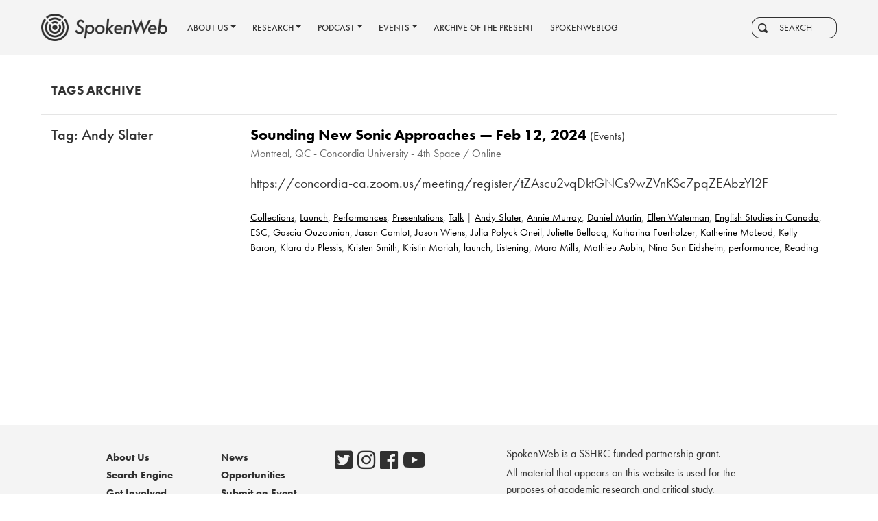

--- FILE ---
content_type: text/html; charset=UTF-8
request_url: https://spokenweb.ca/tag/andy-slater/
body_size: 10010
content:
<!DOCTYPE html>
<html lang="en">
<head>
  <meta charset="utf-8">
  <meta name="viewport" content="width=device-width, initial-scale=1, shrink-to-fit=no">
    <title>Andy Slater Archives &#8211; SpokenWeb</title>
  <meta name="title" content="Andy Slater Archives &#8211; SpokenWeb">
  <link rel="apple-touch-icon" sizes="180x180" href="/apple-touch-icon.png">
  <link rel="icon" type="image/png" sizes="32x32" href="/favicon-32x32.png">
  <link rel="icon" type="image/png" sizes="16x16" href="/favicon-16x16.png">
  <link rel="mask-icon" href="/safari-pinned-tab.svg" color="#893025">
  <meta name="msapplication-TileColor" content="#f4f4f4">
  <meta name="theme-color" content="#f4f4f4">
  <link rel="stylesheet" href="https://use.typekit.net/rmr6mit.css">
  <link rel="stylesheet" href="https://stackpath.bootstrapcdn.com/bootstrap/4.5.0/css/bootstrap.min.css">
  <link href="https://spokenweb.ca/wp-content/themes/spokenweb-theme/_/inc/open-iconic/font/css/open-iconic-bootstrap.css" rel="stylesheet">
  <link rel="stylesheet" href="https://use.fontawesome.com/releases/v5.5.0/css/all.css" integrity="sha384-B4dIYHKNBt8Bc12p+WXckhzcICo0wtJAoU8YZTY5qE0Id1GSseTk6S+L3BlXeVIU" crossorigin="anonymous">
  <link rel="stylesheet" href="https://spokenweb.ca/wp-content/themes/spokenweb-theme/_/js/jquery.fancybox.min.css" type="text/css" media="screen" title="no title" charset="utf-8">
  <link rel="stylesheet" href="https://spokenweb.ca/wp-content/themes/spokenweb-theme/_/js/mediaelementjs/mediaelementplayer.min.css">
  <link rel="stylesheet" href="https://spokenweb.ca/wp-content/themes/spokenweb-theme/style.css?v=1.99">
  
  
  
  
  
  
  
  
  
  
                      <link rel="pingback" href="https://spokenweb.ca/xmlrpc.php" />
  <meta name='robots' content='index, follow, max-image-preview:large, max-snippet:-1, max-video-preview:-1' />
	<style>img:is([sizes="auto" i], [sizes^="auto," i]) { contain-intrinsic-size: 3000px 1500px }</style>
	
	<!-- This site is optimized with the Yoast SEO plugin v26.8 - https://yoast.com/product/yoast-seo-wordpress/ -->
	<link rel="canonical" href="https://spokenweb.ca/tag/andy-slater/" />
	<meta property="og:locale" content="en_US" />
	<meta property="og:type" content="article" />
	<meta property="og:title" content="Andy Slater Archives &#8211; SpokenWeb" />
	<meta property="og:url" content="https://spokenweb.ca/tag/andy-slater/" />
	<meta property="og:site_name" content="SpokenWeb" />
	<meta property="og:image" content="https://spokenweb.ca/wp-content/uploads/2018/12/spokenweb_twitter.png" />
	<meta property="og:image:width" content="1200" />
	<meta property="og:image:height" content="675" />
	<meta property="og:image:type" content="image/png" />
	<meta name="twitter:card" content="summary_large_image" />
	<meta name="twitter:site" content="@SpokenWebCanada" />
	<script type="application/ld+json" class="yoast-schema-graph">{"@context":"https://schema.org","@graph":[{"@type":"CollectionPage","@id":"https://spokenweb.ca/tag/andy-slater/","url":"https://spokenweb.ca/tag/andy-slater/","name":"Andy Slater Archives &#8211; SpokenWeb","isPartOf":{"@id":"https://spokenweb.ca/#website"},"primaryImageOfPage":{"@id":"https://spokenweb.ca/tag/andy-slater/#primaryimage"},"image":{"@id":"https://spokenweb.ca/tag/andy-slater/#primaryimage"},"thumbnailUrl":"https://spokenweb.ca/wp-content/uploads/2024/01/event.jpeg","breadcrumb":{"@id":"https://spokenweb.ca/tag/andy-slater/#breadcrumb"},"inLanguage":"en-US"},{"@type":"ImageObject","inLanguage":"en-US","@id":"https://spokenweb.ca/tag/andy-slater/#primaryimage","url":"https://spokenweb.ca/wp-content/uploads/2024/01/event.jpeg","contentUrl":"https://spokenweb.ca/wp-content/uploads/2024/01/event.jpeg","width":666,"height":796},{"@type":"BreadcrumbList","@id":"https://spokenweb.ca/tag/andy-slater/#breadcrumb","itemListElement":[{"@type":"ListItem","position":1,"name":"Home","item":"https://spokenweb.ca/"},{"@type":"ListItem","position":2,"name":"Andy Slater"}]},{"@type":"WebSite","@id":"https://spokenweb.ca/#website","url":"https://spokenweb.ca/","name":"SpokenWeb","description":"Web-based Digital Spoken-Word Interface for Literary Research","publisher":{"@id":"https://spokenweb.ca/#organization"},"potentialAction":[{"@type":"SearchAction","target":{"@type":"EntryPoint","urlTemplate":"https://spokenweb.ca/?s={search_term_string}"},"query-input":{"@type":"PropertyValueSpecification","valueRequired":true,"valueName":"search_term_string"}}],"inLanguage":"en-US"},{"@type":"Organization","@id":"https://spokenweb.ca/#organization","name":"SpokenWeb","url":"https://spokenweb.ca/","logo":{"@type":"ImageObject","inLanguage":"en-US","@id":"https://spokenweb.ca/#/schema/logo/image/","url":"https://spokenweb.ca/wp-content/uploads/2018/12/spokenweb_twitter.png","contentUrl":"https://spokenweb.ca/wp-content/uploads/2018/12/spokenweb_twitter.png","width":1200,"height":675,"caption":"SpokenWeb"},"image":{"@id":"https://spokenweb.ca/#/schema/logo/image/"},"sameAs":["https://www.facebook.com/SpokenWeb-339287580136294/","https://x.com/SpokenWebCanada","https://www.instagram.com/spokenweb/","https://www.youtube.com/channel/UCK2hH-Xmr6SxSKbqyeagLkA"]}]}</script>
	<!-- / Yoast SEO plugin. -->


<link rel="alternate" type="application/rss+xml" title="SpokenWeb &raquo; Andy Slater Tag Feed" href="https://spokenweb.ca/tag/andy-slater/feed/" />
<script type="text/javascript">
/* <![CDATA[ */
window._wpemojiSettings = {"baseUrl":"https:\/\/s.w.org\/images\/core\/emoji\/15.0.3\/72x72\/","ext":".png","svgUrl":"https:\/\/s.w.org\/images\/core\/emoji\/15.0.3\/svg\/","svgExt":".svg","source":{"concatemoji":"https:\/\/spokenweb.ca\/wp-includes\/js\/wp-emoji-release.min.js?ver=6.7.4"}};
/*! This file is auto-generated */
!function(i,n){var o,s,e;function c(e){try{var t={supportTests:e,timestamp:(new Date).valueOf()};sessionStorage.setItem(o,JSON.stringify(t))}catch(e){}}function p(e,t,n){e.clearRect(0,0,e.canvas.width,e.canvas.height),e.fillText(t,0,0);var t=new Uint32Array(e.getImageData(0,0,e.canvas.width,e.canvas.height).data),r=(e.clearRect(0,0,e.canvas.width,e.canvas.height),e.fillText(n,0,0),new Uint32Array(e.getImageData(0,0,e.canvas.width,e.canvas.height).data));return t.every(function(e,t){return e===r[t]})}function u(e,t,n){switch(t){case"flag":return n(e,"\ud83c\udff3\ufe0f\u200d\u26a7\ufe0f","\ud83c\udff3\ufe0f\u200b\u26a7\ufe0f")?!1:!n(e,"\ud83c\uddfa\ud83c\uddf3","\ud83c\uddfa\u200b\ud83c\uddf3")&&!n(e,"\ud83c\udff4\udb40\udc67\udb40\udc62\udb40\udc65\udb40\udc6e\udb40\udc67\udb40\udc7f","\ud83c\udff4\u200b\udb40\udc67\u200b\udb40\udc62\u200b\udb40\udc65\u200b\udb40\udc6e\u200b\udb40\udc67\u200b\udb40\udc7f");case"emoji":return!n(e,"\ud83d\udc26\u200d\u2b1b","\ud83d\udc26\u200b\u2b1b")}return!1}function f(e,t,n){var r="undefined"!=typeof WorkerGlobalScope&&self instanceof WorkerGlobalScope?new OffscreenCanvas(300,150):i.createElement("canvas"),a=r.getContext("2d",{willReadFrequently:!0}),o=(a.textBaseline="top",a.font="600 32px Arial",{});return e.forEach(function(e){o[e]=t(a,e,n)}),o}function t(e){var t=i.createElement("script");t.src=e,t.defer=!0,i.head.appendChild(t)}"undefined"!=typeof Promise&&(o="wpEmojiSettingsSupports",s=["flag","emoji"],n.supports={everything:!0,everythingExceptFlag:!0},e=new Promise(function(e){i.addEventListener("DOMContentLoaded",e,{once:!0})}),new Promise(function(t){var n=function(){try{var e=JSON.parse(sessionStorage.getItem(o));if("object"==typeof e&&"number"==typeof e.timestamp&&(new Date).valueOf()<e.timestamp+604800&&"object"==typeof e.supportTests)return e.supportTests}catch(e){}return null}();if(!n){if("undefined"!=typeof Worker&&"undefined"!=typeof OffscreenCanvas&&"undefined"!=typeof URL&&URL.createObjectURL&&"undefined"!=typeof Blob)try{var e="postMessage("+f.toString()+"("+[JSON.stringify(s),u.toString(),p.toString()].join(",")+"));",r=new Blob([e],{type:"text/javascript"}),a=new Worker(URL.createObjectURL(r),{name:"wpTestEmojiSupports"});return void(a.onmessage=function(e){c(n=e.data),a.terminate(),t(n)})}catch(e){}c(n=f(s,u,p))}t(n)}).then(function(e){for(var t in e)n.supports[t]=e[t],n.supports.everything=n.supports.everything&&n.supports[t],"flag"!==t&&(n.supports.everythingExceptFlag=n.supports.everythingExceptFlag&&n.supports[t]);n.supports.everythingExceptFlag=n.supports.everythingExceptFlag&&!n.supports.flag,n.DOMReady=!1,n.readyCallback=function(){n.DOMReady=!0}}).then(function(){return e}).then(function(){var e;n.supports.everything||(n.readyCallback(),(e=n.source||{}).concatemoji?t(e.concatemoji):e.wpemoji&&e.twemoji&&(t(e.twemoji),t(e.wpemoji)))}))}((window,document),window._wpemojiSettings);
/* ]]> */
</script>
<style id='wp-emoji-styles-inline-css' type='text/css'>

	img.wp-smiley, img.emoji {
		display: inline !important;
		border: none !important;
		box-shadow: none !important;
		height: 1em !important;
		width: 1em !important;
		margin: 0 0.07em !important;
		vertical-align: -0.1em !important;
		background: none !important;
		padding: 0 !important;
	}
</style>
<link rel='stylesheet' id='wp-block-library-css' href='https://spokenweb.ca/wp-includes/css/dist/block-library/style.min.css?ver=6.7.4' type='text/css' media='all' />
<style id='global-styles-inline-css' type='text/css'>
:root{--wp--preset--aspect-ratio--square: 1;--wp--preset--aspect-ratio--4-3: 4/3;--wp--preset--aspect-ratio--3-4: 3/4;--wp--preset--aspect-ratio--3-2: 3/2;--wp--preset--aspect-ratio--2-3: 2/3;--wp--preset--aspect-ratio--16-9: 16/9;--wp--preset--aspect-ratio--9-16: 9/16;--wp--preset--color--black: #000000;--wp--preset--color--cyan-bluish-gray: #abb8c3;--wp--preset--color--white: #ffffff;--wp--preset--color--pale-pink: #f78da7;--wp--preset--color--vivid-red: #cf2e2e;--wp--preset--color--luminous-vivid-orange: #ff6900;--wp--preset--color--luminous-vivid-amber: #fcb900;--wp--preset--color--light-green-cyan: #7bdcb5;--wp--preset--color--vivid-green-cyan: #00d084;--wp--preset--color--pale-cyan-blue: #8ed1fc;--wp--preset--color--vivid-cyan-blue: #0693e3;--wp--preset--color--vivid-purple: #9b51e0;--wp--preset--gradient--vivid-cyan-blue-to-vivid-purple: linear-gradient(135deg,rgba(6,147,227,1) 0%,rgb(155,81,224) 100%);--wp--preset--gradient--light-green-cyan-to-vivid-green-cyan: linear-gradient(135deg,rgb(122,220,180) 0%,rgb(0,208,130) 100%);--wp--preset--gradient--luminous-vivid-amber-to-luminous-vivid-orange: linear-gradient(135deg,rgba(252,185,0,1) 0%,rgba(255,105,0,1) 100%);--wp--preset--gradient--luminous-vivid-orange-to-vivid-red: linear-gradient(135deg,rgba(255,105,0,1) 0%,rgb(207,46,46) 100%);--wp--preset--gradient--very-light-gray-to-cyan-bluish-gray: linear-gradient(135deg,rgb(238,238,238) 0%,rgb(169,184,195) 100%);--wp--preset--gradient--cool-to-warm-spectrum: linear-gradient(135deg,rgb(74,234,220) 0%,rgb(151,120,209) 20%,rgb(207,42,186) 40%,rgb(238,44,130) 60%,rgb(251,105,98) 80%,rgb(254,248,76) 100%);--wp--preset--gradient--blush-light-purple: linear-gradient(135deg,rgb(255,206,236) 0%,rgb(152,150,240) 100%);--wp--preset--gradient--blush-bordeaux: linear-gradient(135deg,rgb(254,205,165) 0%,rgb(254,45,45) 50%,rgb(107,0,62) 100%);--wp--preset--gradient--luminous-dusk: linear-gradient(135deg,rgb(255,203,112) 0%,rgb(199,81,192) 50%,rgb(65,88,208) 100%);--wp--preset--gradient--pale-ocean: linear-gradient(135deg,rgb(255,245,203) 0%,rgb(182,227,212) 50%,rgb(51,167,181) 100%);--wp--preset--gradient--electric-grass: linear-gradient(135deg,rgb(202,248,128) 0%,rgb(113,206,126) 100%);--wp--preset--gradient--midnight: linear-gradient(135deg,rgb(2,3,129) 0%,rgb(40,116,252) 100%);--wp--preset--font-size--small: 13px;--wp--preset--font-size--medium: 20px;--wp--preset--font-size--large: 36px;--wp--preset--font-size--x-large: 42px;--wp--preset--spacing--20: 0.44rem;--wp--preset--spacing--30: 0.67rem;--wp--preset--spacing--40: 1rem;--wp--preset--spacing--50: 1.5rem;--wp--preset--spacing--60: 2.25rem;--wp--preset--spacing--70: 3.38rem;--wp--preset--spacing--80: 5.06rem;--wp--preset--shadow--natural: 6px 6px 9px rgba(0, 0, 0, 0.2);--wp--preset--shadow--deep: 12px 12px 50px rgba(0, 0, 0, 0.4);--wp--preset--shadow--sharp: 6px 6px 0px rgba(0, 0, 0, 0.2);--wp--preset--shadow--outlined: 6px 6px 0px -3px rgba(255, 255, 255, 1), 6px 6px rgba(0, 0, 0, 1);--wp--preset--shadow--crisp: 6px 6px 0px rgba(0, 0, 0, 1);}:root { --wp--style--global--content-size: 1000px;--wp--style--global--wide-size: 1000px; }:where(body) { margin: 0; }.wp-site-blocks > .alignleft { float: left; margin-right: 2em; }.wp-site-blocks > .alignright { float: right; margin-left: 2em; }.wp-site-blocks > .aligncenter { justify-content: center; margin-left: auto; margin-right: auto; }:where(.is-layout-flex){gap: 0.5em;}:where(.is-layout-grid){gap: 0.5em;}.is-layout-flow > .alignleft{float: left;margin-inline-start: 0;margin-inline-end: 2em;}.is-layout-flow > .alignright{float: right;margin-inline-start: 2em;margin-inline-end: 0;}.is-layout-flow > .aligncenter{margin-left: auto !important;margin-right: auto !important;}.is-layout-constrained > .alignleft{float: left;margin-inline-start: 0;margin-inline-end: 2em;}.is-layout-constrained > .alignright{float: right;margin-inline-start: 2em;margin-inline-end: 0;}.is-layout-constrained > .aligncenter{margin-left: auto !important;margin-right: auto !important;}.is-layout-constrained > :where(:not(.alignleft):not(.alignright):not(.alignfull)){max-width: var(--wp--style--global--content-size);margin-left: auto !important;margin-right: auto !important;}.is-layout-constrained > .alignwide{max-width: var(--wp--style--global--wide-size);}body .is-layout-flex{display: flex;}.is-layout-flex{flex-wrap: wrap;align-items: center;}.is-layout-flex > :is(*, div){margin: 0;}body .is-layout-grid{display: grid;}.is-layout-grid > :is(*, div){margin: 0;}body{padding-top: 0px;padding-right: 0px;padding-bottom: 0px;padding-left: 0px;}a:where(:not(.wp-element-button)){text-decoration: underline;}:root :where(.wp-element-button, .wp-block-button__link){background-color: #32373c;border-width: 0;color: #fff;font-family: inherit;font-size: inherit;line-height: inherit;padding: calc(0.667em + 2px) calc(1.333em + 2px);text-decoration: none;}.has-black-color{color: var(--wp--preset--color--black) !important;}.has-cyan-bluish-gray-color{color: var(--wp--preset--color--cyan-bluish-gray) !important;}.has-white-color{color: var(--wp--preset--color--white) !important;}.has-pale-pink-color{color: var(--wp--preset--color--pale-pink) !important;}.has-vivid-red-color{color: var(--wp--preset--color--vivid-red) !important;}.has-luminous-vivid-orange-color{color: var(--wp--preset--color--luminous-vivid-orange) !important;}.has-luminous-vivid-amber-color{color: var(--wp--preset--color--luminous-vivid-amber) !important;}.has-light-green-cyan-color{color: var(--wp--preset--color--light-green-cyan) !important;}.has-vivid-green-cyan-color{color: var(--wp--preset--color--vivid-green-cyan) !important;}.has-pale-cyan-blue-color{color: var(--wp--preset--color--pale-cyan-blue) !important;}.has-vivid-cyan-blue-color{color: var(--wp--preset--color--vivid-cyan-blue) !important;}.has-vivid-purple-color{color: var(--wp--preset--color--vivid-purple) !important;}.has-black-background-color{background-color: var(--wp--preset--color--black) !important;}.has-cyan-bluish-gray-background-color{background-color: var(--wp--preset--color--cyan-bluish-gray) !important;}.has-white-background-color{background-color: var(--wp--preset--color--white) !important;}.has-pale-pink-background-color{background-color: var(--wp--preset--color--pale-pink) !important;}.has-vivid-red-background-color{background-color: var(--wp--preset--color--vivid-red) !important;}.has-luminous-vivid-orange-background-color{background-color: var(--wp--preset--color--luminous-vivid-orange) !important;}.has-luminous-vivid-amber-background-color{background-color: var(--wp--preset--color--luminous-vivid-amber) !important;}.has-light-green-cyan-background-color{background-color: var(--wp--preset--color--light-green-cyan) !important;}.has-vivid-green-cyan-background-color{background-color: var(--wp--preset--color--vivid-green-cyan) !important;}.has-pale-cyan-blue-background-color{background-color: var(--wp--preset--color--pale-cyan-blue) !important;}.has-vivid-cyan-blue-background-color{background-color: var(--wp--preset--color--vivid-cyan-blue) !important;}.has-vivid-purple-background-color{background-color: var(--wp--preset--color--vivid-purple) !important;}.has-black-border-color{border-color: var(--wp--preset--color--black) !important;}.has-cyan-bluish-gray-border-color{border-color: var(--wp--preset--color--cyan-bluish-gray) !important;}.has-white-border-color{border-color: var(--wp--preset--color--white) !important;}.has-pale-pink-border-color{border-color: var(--wp--preset--color--pale-pink) !important;}.has-vivid-red-border-color{border-color: var(--wp--preset--color--vivid-red) !important;}.has-luminous-vivid-orange-border-color{border-color: var(--wp--preset--color--luminous-vivid-orange) !important;}.has-luminous-vivid-amber-border-color{border-color: var(--wp--preset--color--luminous-vivid-amber) !important;}.has-light-green-cyan-border-color{border-color: var(--wp--preset--color--light-green-cyan) !important;}.has-vivid-green-cyan-border-color{border-color: var(--wp--preset--color--vivid-green-cyan) !important;}.has-pale-cyan-blue-border-color{border-color: var(--wp--preset--color--pale-cyan-blue) !important;}.has-vivid-cyan-blue-border-color{border-color: var(--wp--preset--color--vivid-cyan-blue) !important;}.has-vivid-purple-border-color{border-color: var(--wp--preset--color--vivid-purple) !important;}.has-vivid-cyan-blue-to-vivid-purple-gradient-background{background: var(--wp--preset--gradient--vivid-cyan-blue-to-vivid-purple) !important;}.has-light-green-cyan-to-vivid-green-cyan-gradient-background{background: var(--wp--preset--gradient--light-green-cyan-to-vivid-green-cyan) !important;}.has-luminous-vivid-amber-to-luminous-vivid-orange-gradient-background{background: var(--wp--preset--gradient--luminous-vivid-amber-to-luminous-vivid-orange) !important;}.has-luminous-vivid-orange-to-vivid-red-gradient-background{background: var(--wp--preset--gradient--luminous-vivid-orange-to-vivid-red) !important;}.has-very-light-gray-to-cyan-bluish-gray-gradient-background{background: var(--wp--preset--gradient--very-light-gray-to-cyan-bluish-gray) !important;}.has-cool-to-warm-spectrum-gradient-background{background: var(--wp--preset--gradient--cool-to-warm-spectrum) !important;}.has-blush-light-purple-gradient-background{background: var(--wp--preset--gradient--blush-light-purple) !important;}.has-blush-bordeaux-gradient-background{background: var(--wp--preset--gradient--blush-bordeaux) !important;}.has-luminous-dusk-gradient-background{background: var(--wp--preset--gradient--luminous-dusk) !important;}.has-pale-ocean-gradient-background{background: var(--wp--preset--gradient--pale-ocean) !important;}.has-electric-grass-gradient-background{background: var(--wp--preset--gradient--electric-grass) !important;}.has-midnight-gradient-background{background: var(--wp--preset--gradient--midnight) !important;}.has-small-font-size{font-size: var(--wp--preset--font-size--small) !important;}.has-medium-font-size{font-size: var(--wp--preset--font-size--medium) !important;}.has-large-font-size{font-size: var(--wp--preset--font-size--large) !important;}.has-x-large-font-size{font-size: var(--wp--preset--font-size--x-large) !important;}
:where(.wp-block-post-template.is-layout-flex){gap: 1.25em;}:where(.wp-block-post-template.is-layout-grid){gap: 1.25em;}
:where(.wp-block-columns.is-layout-flex){gap: 2em;}:where(.wp-block-columns.is-layout-grid){gap: 2em;}
:root :where(.wp-block-pullquote){font-size: 1.5em;line-height: 1.6;}
</style>
<link rel='stylesheet' id='titan-adminbar-styles-css' href='https://spokenweb.ca/wp-content/plugins/anti-spam/assets/css/admin-bar.css?ver=7.3.5' type='text/css' media='all' />
<link rel='stylesheet' id='fancybox-css' href='https://spokenweb.ca/wp-content/plugins/easy-fancybox/fancybox/1.5.4/jquery.fancybox.min.css?ver=6.7.4' type='text/css' media='screen' />
<link rel='stylesheet' id='wp-pagenavi-css' href='https://spokenweb.ca/wp-content/plugins/wp-pagenavi/pagenavi-css.css?ver=2.70' type='text/css' media='all' />
<script type="text/javascript" src="https://spokenweb.ca/wp-includes/js/jquery/jquery.min.js?ver=3.7.1" id="jquery-core-js"></script>
<link rel="https://api.w.org/" href="https://spokenweb.ca/wp-json/" /><link rel="alternate" title="JSON" type="application/json" href="https://spokenweb.ca/wp-json/wp/v2/tags/942" /></head>
<body class="archive tag tag-andy-slater tag-942 news_bg noscroll">
    <header id="header">
    <nav class="navbar navbar-expand-lg navbar-main">
      <a class="navbar-brand" href="https://spokenweb.ca">
        <div id="header_logo"></div>
      </a>
      <button class="navbar-toggler" type="button" data-toggle="collapse" data-target="#navbar" aria-controls="navbar" aria-expanded="false" aria-label="Toggle navigation">
        <span class="navbar-toggler-icon"></span>
      </button>
      <div id="navbar" class="collapse navbar-collapse">
        <ul id="menu-main-menu" class="nav mr-auto navbar-nav"><li id="menu-item-19" class="menu-item menu-item-type-post_type menu-item-object-page menu-item-has-children dropdown menu-item-19 nav-item"><a class="nav-link dropdown-toggle" data-toggle="dropdown" href="#" href="https://spokenweb.ca/about-us/" class="nav-link"><span>About Us</span></a>
<ul class="dropdown-menu">
	<li id="menu-item-6614" class="menu-item menu-item-type-post_type menu-item-object-page menu-item-6614 nav-item"><a href="https://spokenweb.ca/about-us/spokenweb/" class="nav-link"><span>SpokenWeb</span></a></li>
	<li id="menu-item-26" class="menu-item menu-item-type-post_type menu-item-object-page menu-item-26 nav-item"><a href="https://spokenweb.ca/about-us/team/" class="nav-link"><span>Our Team</span></a></li>
	<li id="menu-item-6607" class="menu-item menu-item-type-post_type menu-item-object-page menu-item-6607 nav-item"><a href="https://spokenweb.ca/about-us/get-involved/" class="nav-link"><span>Get Involved</span></a></li>
	<li id="menu-item-6914" class="menu-item menu-item-type-post_type menu-item-object-page menu-item-6914 nav-item"><a href="https://spokenweb.ca/about-us/governance/" class="nav-link"><span>Governance</span></a></li>
</ul>
</li>
<li id="menu-item-23" class="menu-item menu-item-type-post_type menu-item-object-page menu-item-has-children dropdown menu-item-23 nav-item"><a class="nav-link dropdown-toggle" data-toggle="dropdown" href="#" href="https://spokenweb.ca/research/" class="nav-link"><span>Research</span></a>
<ul class="dropdown-menu">
	<li id="menu-item-6634" class="menu-item menu-item-type-post_type menu-item-object-page menu-item-6634 nav-item"><a href="https://spokenweb.ca/research/collections/" class="nav-link"><span>Collections</span></a></li>
	<li id="menu-item-6632" class="menu-item menu-item-type-post_type menu-item-object-page menu-item-6632 nav-item"><a href="https://spokenweb.ca/research/publications/" class="nav-link"><span>Publications</span></a></li>
	<li id="menu-item-6610" class="menu-item menu-item-type-post_type menu-item-object-page menu-item-6610 nav-item"><a href="https://spokenweb.ca/research/toolkits/" class="nav-link"><span>Toolkits</span></a></li>
</ul>
</li>
<li id="menu-item-9186" class="menu-item menu-item-type-post_type menu-item-object-page menu-item-has-children dropdown menu-item-9186 nav-item"><a class="nav-link dropdown-toggle" data-toggle="dropdown" href="#" href="https://spokenweb.ca/podcast/" class="nav-link"><span>Podcast</span></a>
<ul class="dropdown-menu">
	<li id="menu-item-9189" class="menu-item menu-item-type-post_type menu-item-object-page menu-item-9189 nav-item"><a href="https://spokenweb.ca/podcast/episodes/" class="nav-link"><span>All Episodes</span></a></li>
	<li id="menu-item-11070" class="menu-item menu-item-type-post_type menu-item-object-page menu-item-11070 nav-item"><a href="https://spokenweb.ca/podcast/spokenweb-podcast/" class="nav-link"><span>SpokenWeb Podcast</span></a></li>
	<li id="menu-item-11069" class="menu-item menu-item-type-post_type menu-item-object-page menu-item-11069 nav-item"><a href="https://spokenweb.ca/podcast/shortcuts/" class="nav-link"><span>ShortCuts</span></a></li>
	<li id="menu-item-9188" class="menu-item menu-item-type-post_type menu-item-object-page menu-item-9188 nav-item"><a href="https://spokenweb.ca/podcast/pitch-us/" class="nav-link"><span>Pitch Us!</span></a></li>
	<li id="menu-item-9187" class="menu-item menu-item-type-post_type menu-item-object-page menu-item-9187 nav-item"><a href="https://spokenweb.ca/podcast/resources/" class="nav-link"><span>Resources</span></a></li>
</ul>
</li>
<li id="menu-item-20" class="menu-item menu-item-type-post_type menu-item-object-page menu-item-has-children dropdown menu-item-20 nav-item"><a class="nav-link dropdown-toggle" data-toggle="dropdown" href="#" href="https://spokenweb.ca/events/" class="nav-link"><span>Events</span></a>
<ul class="dropdown-menu">
	<li id="menu-item-6643" class="menu-item menu-item-type-post_type menu-item-object-page menu-item-6643 nav-item"><a href="https://spokenweb.ca/events/" class="nav-link"><span>Upcoming</span></a></li>
	<li id="menu-item-6646" class="menu-item menu-item-type-post_type menu-item-object-page menu-item-6646 nav-item"><a href="https://spokenweb.ca/past-events/" class="nav-link"><span>Past Events</span></a></li>
	<li id="menu-item-14587" class="menu-item menu-item-type-custom menu-item-object-custom menu-item-14587 nav-item"><a href="/symposia" class="nav-link"><span>Symposia</span></a></li>
	<li id="menu-item-14588" class="menu-item menu-item-type-custom menu-item-object-custom menu-item-14588 nav-item"><a href="/institutes" class="nav-link"><span>Institutes</span></a></li>
</ul>
</li>
<li id="menu-item-11753" class="menu-item menu-item-type-custom menu-item-object-custom menu-item-11753 nav-item"><a target="_blank" href="https://archiveofthepresent.spokenweb.ca/" class="nav-link"><span>Archive of the Present</span></a></li>
<li id="menu-item-14586" class="menu-item menu-item-type-custom menu-item-object-custom menu-item-14586 nav-item"><a href="/spokenweblog" class="nav-link"><span>SPOKENWEBLOG</span></a></li>
</ul>        <form class="form-inline" action="https://spokenweb.ca" id="searchform" method="get">
  <div id="searchContainer" class="input-group input-group-sm ml-3">
    <div class="input-group-prepend">
      <span class="input-group-text" id="inputGroup-sizing-sm"><span class="oi oi-magnifying-glass"></span>
      </span>
    </div>
    <input class="form-control mr-sm2 form-control-sm" type="search" id="s" name="s" value="" placeholder="SEARCH" />
  </div>
</form>      </div>
    </nav>
  </header>
    <div id="loader">
    <div class="spinner-border" role="status">
      <span class="sr-only">Loading...</span>
    </div>
  </div>
  <div id="content" style="opacity:0;">
          <section class="container-fluid">
      					<div class="row">
			<div class="col-sm-3">
				<h5 class="title">
					Tags Archive
									</h5>
			</div>
		</div>
		<hr>
		<div class="row inner-content">
			<aside class="col-sm-3">
				<h4>Tag: Andy Slater</h4>
							</aside>
			<div class="col-sm-9">
													<article class="post-excerpt post-15141 events type-events status-publish has-post-thumbnail hentry category-collections category-launch category-performances category-presentations category-talk tag-andy-slater tag-annie-murray tag-daniel-martin tag-ellen-waterman tag-english-studies-in-canada tag-esc tag-gascia-ouzounian tag-jason-camlot tag-jason-wiens tag-julia-polyck-oneil tag-juliette-bellocq tag-katharina-fuerholzer tag-katherine-mcleod tag-kelly-baron tag-klara-du-plessis tag-kristen-smith tag-kristin-moriah tag-launch tag-listening tag-mara-mills tag-mathieu-aubin tag-nina-sun-eidsheim tag-performance tag-reading" id="post-15141">
																										<h4><a href="https://spokenweb.ca/events/sounding-new-sonic-approaches/">Sounding New Sonic Approaches — Feb 12, 2024</a> <small>(Events)</small></h4>
							<div class="meta">
								<p>Montreal, QC - Concordia University - 4th Space / Online</p>
							</div>
												<div class="entry">
							<p>https://concordia-ca.zoom.us/meeting/register/tZAscu2vqDktGNCs9wZVnKSc7pqZEAbzYl2F</p>
						</div>
						<p class="category"><a href="https://spokenweb.ca/collections/" rel="category tag">Collections</a>, <a href="https://spokenweb.ca/launch/" rel="category tag">Launch</a>, <a href="https://spokenweb.ca/performances/" rel="category tag">Performances</a>, <a href="https://spokenweb.ca/presentations/" rel="category tag">Presentations</a>, <a href="https://spokenweb.ca/talk/" rel="category tag">Talk</a> | <a href="https://spokenweb.ca/tag/andy-slater/" rel="tag">Andy Slater</a>, <a href="https://spokenweb.ca/tag/annie-murray/" rel="tag">Annie Murray</a>, <a href="https://spokenweb.ca/tag/daniel-martin/" rel="tag">Daniel Martin</a>, <a href="https://spokenweb.ca/tag/ellen-waterman/" rel="tag">Ellen Waterman</a>, <a href="https://spokenweb.ca/tag/english-studies-in-canada/" rel="tag">English Studies in Canada</a>, <a href="https://spokenweb.ca/tag/esc/" rel="tag">ESC</a>, <a href="https://spokenweb.ca/tag/gascia-ouzounian/" rel="tag">Gascia Ouzounian</a>, <a href="https://spokenweb.ca/tag/jason-camlot/" rel="tag">Jason Camlot</a>, <a href="https://spokenweb.ca/tag/jason-wiens/" rel="tag">Jason Wiens</a>, <a href="https://spokenweb.ca/tag/julia-polyck-oneil/" rel="tag">Julia Polyck Oneil</a>, <a href="https://spokenweb.ca/tag/juliette-bellocq/" rel="tag">Juliette Bellocq</a>, <a href="https://spokenweb.ca/tag/katharina-fuerholzer/" rel="tag">Katharina Fuerholzer</a>, <a href="https://spokenweb.ca/tag/katherine-mcleod/" rel="tag">Katherine McLeod</a>, <a href="https://spokenweb.ca/tag/kelly-baron/" rel="tag">Kelly Baron</a>, <a href="https://spokenweb.ca/tag/klara-du-plessis/" rel="tag">Klara du Plessis</a>, <a href="https://spokenweb.ca/tag/kristen-smith/" rel="tag">Kristen Smith</a>, <a href="https://spokenweb.ca/tag/kristin-moriah/" rel="tag">Kristin Moriah</a>, <a href="https://spokenweb.ca/tag/launch/" rel="tag">launch</a>, <a href="https://spokenweb.ca/tag/listening/" rel="tag">Listening</a>, <a href="https://spokenweb.ca/tag/mara-mills/" rel="tag">Mara Mills</a>, <a href="https://spokenweb.ca/tag/mathieu-aubin/" rel="tag">Mathieu Aubin</a>, <a href="https://spokenweb.ca/tag/nina-sun-eidsheim/" rel="tag">Nina Sun Eidsheim</a>, <a href="https://spokenweb.ca/tag/performance/" rel="tag">performance</a>, <a href="https://spokenweb.ca/tag/reading/" rel="tag">Reading</a></p>
					</article>
							</div>
		</div>
		  </section>
<div class="clear"></div>
</div> <!-- close #content -->
<div class="clear"></div>
<footer id="footer" class="source-org vcard copyright news_bg">
  <div class="container">
    <div class="row">
      <div class="col-sm-2">
        <h2><a href="https://spokenweb.ca/about-us/spokenweb/">About Us</a></h2>
        <h2><a href="https://search.spokenweb.ca">Search Engine</a></h2-->
        <h2><a href="https://spokenweb.ca/about-us/get-involved/">Get Involved</a></h2>
        <!--h2><a href="">Downloads</a></h2-->
      </div>
      <div class="col-sm-2">
        <h2><a href="https://spokenweb.ca/news/">News</a></h2>
        <h2><a href="https://spokenweb.ca/opportunities/">Opportunities</a></h2>
        <h2><a href="https://spokenweb.ca/submit-an-event/">Submit an Event</a></h2>
        <h2>
          <a href="https://spokenweb.ca/wp-admin/">
            Log in          </a>
        </h2>
      </div>
      <div class="col-sm-3">
        <div class="soc-icons" style="margin-bottom:20px;">
          <a href="https://twitter.com/SpokenWebCanada" target="_blank"><i class="fab fa-twitter-square"></i></a>
          <a href="https://www.instagram.com/spokenweb/" target="_blank"><i class="fab fa-instagram"></i></a>
          <a href="https://www.facebook.com/SpokenWeb-339287580136294/" target="_blank"><i class="fab fa-facebook"></i></a>
          <a href="https://www.youtube.com/channel/UCK2hH-Xmr6SxSKbqyeagLkA" target="_blank"><i class="fab fa-youtube"></i></a>
        </div>
      </div>
      <div class="col-sm-5">
        <p>SpokenWeb is a SSHRC-funded partnership grant.</p>
        <p>All material that appears on this website is used for the purposes of academic research and critical study.</p>
        <p style="margin-top:8px;">
                  <div><a alt="SSHRC-CRSH" href="http://www.sshrc-crsh.gc.ca/" target="_blank"><img class="sshrc-logo" src="https://spokenweb.ca/wp-content/themes/spokenweb-theme/_/img/sshrc_black.png" width="139" /></a></div>
            </p>
      <p style="margin-top:10px;">&copy; 2010-2026. All rights reserved.</p>
      </div>
    </div>
  </div>
</footer>
<a id="back-to-top" href="#" class="btn btn-secondary btn-lg back-to-top" role="button" title="Click to return on the top page" data-toggle="tooltip" data-placement="left"><span class="oi oi-chevron-top"></span></a>
<script type="text/javascript" src="https://spokenweb.ca/wp-content/plugins/easy-fancybox/vendor/purify.min.js?ver=6.7.4" id="fancybox-purify-js"></script>
<script type="text/javascript" id="jquery-fancybox-js-extra">
/* <![CDATA[ */
var efb_i18n = {"close":"Close","next":"Next","prev":"Previous","startSlideshow":"Start slideshow","toggleSize":"Toggle size"};
/* ]]> */
</script>
<script type="text/javascript" src="https://spokenweb.ca/wp-content/plugins/easy-fancybox/fancybox/1.5.4/jquery.fancybox.min.js?ver=6.7.4" id="jquery-fancybox-js"></script>
<script type="text/javascript" id="jquery-fancybox-js-after">
/* <![CDATA[ */
var fb_timeout, fb_opts={'autoScale':true,'showCloseButton':true,'margin':20,'pixelRatio':'false','centerOnScroll':false,'enableEscapeButton':true,'overlayShow':true,'hideOnOverlayClick':true,'minVpHeight':320,'disableCoreLightbox':'true','enableBlockControls':'true','fancybox_openBlockControls':'true' };
if(typeof easy_fancybox_handler==='undefined'){
var easy_fancybox_handler=function(){
jQuery([".nolightbox","a.wp-block-file__button","a.pin-it-button","a[href*='pinterest.com\/pin\/create']","a[href*='facebook.com\/share']","a[href*='twitter.com\/share']"].join(',')).addClass('nofancybox');
jQuery('a.fancybox-close').on('click',function(e){e.preventDefault();jQuery.fancybox.close()});
/* IMG */
						var unlinkedImageBlocks=jQuery(".wp-block-image > img:not(.nofancybox,figure.nofancybox>img)");
						unlinkedImageBlocks.wrap(function() {
							var href = jQuery( this ).attr( "src" );
							return "<a href='" + href + "'></a>";
						});
var fb_IMG_select=jQuery('a[href*=".jpg" i]:not(.nofancybox,li.nofancybox>a,figure.nofancybox>a),area[href*=".jpg" i]:not(.nofancybox),a[href*=".jpeg" i]:not(.nofancybox,li.nofancybox>a,figure.nofancybox>a),area[href*=".jpeg" i]:not(.nofancybox),a[href*=".png" i]:not(.nofancybox,li.nofancybox>a,figure.nofancybox>a),area[href*=".png" i]:not(.nofancybox),a[href*=".webp" i]:not(.nofancybox,li.nofancybox>a,figure.nofancybox>a),area[href*=".webp" i]:not(.nofancybox)');
fb_IMG_select.addClass('fancybox image');
var fb_IMG_sections=jQuery('.gallery,.wp-block-gallery,.tiled-gallery,.wp-block-jetpack-tiled-gallery,.ngg-galleryoverview,.ngg-imagebrowser,.nextgen_pro_blog_gallery,.nextgen_pro_film,.nextgen_pro_horizontal_filmstrip,.ngg-pro-masonry-wrapper,.ngg-pro-mosaic-container,.nextgen_pro_sidescroll,.nextgen_pro_slideshow,.nextgen_pro_thumbnail_grid,.tiled-gallery');
fb_IMG_sections.each(function(){jQuery(this).find(fb_IMG_select).attr('rel','gallery-'+fb_IMG_sections.index(this));});
jQuery('a.fancybox,area.fancybox,.fancybox>a').each(function(){jQuery(this).fancybox(jQuery.extend(true,{},fb_opts,{'transition':'elastic','transitionIn':'elastic','easingIn':'easeOutBack','transitionOut':'elastic','easingOut':'easeInBack','opacity':false,'hideOnContentClick':false,'titleShow':true,'titlePosition':'over','titleFromAlt':true,'showNavArrows':true,'enableKeyboardNav':true,'cyclic':false,'mouseWheel':'false'}))});
};};
jQuery(easy_fancybox_handler);jQuery(document).on('post-load',easy_fancybox_handler);
/* ]]> */
</script>
<script type="text/javascript" src="https://spokenweb.ca/wp-content/plugins/easy-fancybox/vendor/jquery.easing.min.js?ver=1.4.1" id="jquery-easing-js"></script>
<script>
  var page = "";
</script>
<script src="https://ajax.googleapis.com/ajax/libs/jquery/3.5.1/jquery.min.js"></script>
<script src="https://cdn.jsdelivr.net/npm/popper.js@1.16.0/dist/umd/popper.min.js"></script>
<script src="https://stackpath.bootstrapcdn.com/bootstrap/4.5.0/js/bootstrap.min.js"></script>
<script src="https://unpkg.com/wavesurfer.js@6"></script>
<script src="https://spokenweb.ca/wp-content/themes/spokenweb-theme/_/js/moment.min.js"></script>
<script src="https://spokenweb.ca/wp-content/themes/spokenweb-theme/_/js/moment-duration-format.js"></script>
<script src="https://spokenweb.ca/wp-content/themes/spokenweb-theme/_/js/jquery.scrollTo.min.js"></script>
<link rel="stylesheet" href="https://spokenweb.ca/wp-content/themes/spokenweb-theme/_/js/jscrollpane/jquery.jscrollpane.css" />
<script src="https://spokenweb.ca/wp-content/themes/spokenweb-theme/_/js/jscrollpane/jquery.jscrollpane.min.js"></script>
<script src="https://spokenweb.ca/wp-content/themes/spokenweb-theme/_/js/jscrollpane/jquery.mousewheel.js"></script>
<script src="https://spokenweb.ca/wp-content/themes/spokenweb-theme/_/js/jscrollpane/mwheelIntent.js"></script>
<script src="https://spokenweb.ca/wp-content/themes/spokenweb-theme/_/js/mediaelementjs/mediaelement-and-player.min.js"></script>
<script src="https://unpkg.com/isotope-layout@3/dist/isotope.pkgd.min.js"></script>
<script src="https://spokenweb.ca/wp-content/themes/spokenweb-theme/_/js/waypoints/jquery.waypoints.min.js"></script>
<script src="https://spokenweb.ca/wp-content/themes/spokenweb-theme/_/js/waypoints/shortcuts/sticky.min.js"></script>
<script type="text/javascript" src="https://spokenweb.ca/wp-content/themes/spokenweb-theme/_/js/functions.js?v=1.44"></script>
<script type="text/javascript" src="https://spokenweb.ca/wp-content/themes/spokenweb-theme/_/js/jquery.fancybox.min.js"></script>
<!-- twitter -->
<script>
  window.twttr = (function(d, s, id) {
    var t, js, fjs = d.getElementsByTagName(s)[0];
    if (d.getElementById(id)) return;
    js = d.createElement(s);
    js.id = id;
    js.src = "https://platform.twitter.com/widgets.js";
    fjs.parentNode.insertBefore(js, fjs);
    return window.twttr || (t = {
      _e: [],
      ready: function(f) {
        t._e.push(f)
      }
    });
  }(document, "script", "twitter-wjs"));
</script>
<!-- facebook -->
<div id="fb-root"></div>
<script async defer crossorigin="anonymous" src="https://connect.facebook.net/en_US/sdk.js#xfbml=1&version=v7.0&appId=534649353709663&autoLogAppEvents=1"></script>
<!-- google analytics -->
<script async src="https://www.googletagmanager.com/gtag/js?id=UA-25239188-1"></script>
<script>
  window.dataLayer = window.dataLayer || [];
  function gtag() {
    dataLayer.push(arguments);
  }
  gtag('js', new Date());
  gtag('config', 'UA-25239188-1');
</script>
</body>
</html>



--- FILE ---
content_type: application/javascript
request_url: https://spokenweb.ca/wp-content/themes/spokenweb-theme/_/js/functions.js?v=1.44
body_size: 8037
content:
$(document).ready(function () {
  $('body').addClass('page-' + page)
  $('.fancybox').fancybox()

  $('body').fadeIn()

  if ($('.scroll-pane').index > -1)
    $('.scroll-pane').jScrollPane({
      contentWidth: '0px',
      autoReinitialise: true,
      autoReinitialiseDelay: 2000
    })

  if ($('body').hasClass('single-events')) $('#menu-item-20').addClass('current_page_item')
  if ($('body').hasClass('single-podcast')) {
    $('.current_page_parent').removeClass('current_page_parent')
    $('#menu-item-9186').addClass('current_page_parent')
    if ($('body').hasClass('shortcuts_bg')) {
      $('#menu-item-11069').addClass('current_page_item')
    } else {
      $('#menu-item-11070').addClass('current_page_item')
    }
  }

  if ($('body').hasClass('category-institutes')) {
    $('#menu-item-20').addClass('current_page_parent')
    $('#menu-item-9980').addClass('current_page_item')
  }
  if ($('body').hasClass('category-symposia')) {
    $('#menu-item-20').addClass('current_page_parent')
    $('#menu-item-9936').addClass('current_page_item')
  }
})

$('audio:not(".wp-audio-shortcode")').mediaelementplayer(/* Options */)

$(window).on('load', function () {
  $('#content').css({
    opacity: '1'
  })
  $('body').removeClass('noscroll')
  $('#loader').remove()
})

function unique(list) {
  var result = []
  $.each(list, function (i, e) {
    if ($.inArray(e, result) == -1) result.push(e)
  })
  return result
}

$(document).ready(function () {
  $('aside h4 a[href*="#"').click(function (e) {
    e.preventDefault()
    $target = '#' + $(this).attr('href').split('#')[1]
    $('body').scrollTo($($target), 400, {
      offset: 0
    })
    $('aside h4').removeClass('active')
    $(this).parent().addClass('active')
  })

  $(window).scroll(function () {
    if ($(this).scrollTop() > $(window).height()) {
      $('#back-to-top').fadeIn()
    } else {
      $('#back-to-top').fadeOut()
    }
  })
  // scroll body to 0px on click
  $('#back-to-top').click(function () {
    $('#back-to-top').tooltip('hide')
    if (page == 'symposia' || page == 'institutes') $top = $symposium.parent().parent().offset().top - 20
    else $top = 0
    $(window).animate(
      {
        scrollTop: $top
      },
      800
    )
    return false
  })
  //$('#back-to-top').tooltip('show');
})

if (page == 'spokenweblog_single') {
  $('[data-toggle="tooltip"]').tooltip()

  new ClipboardJS('.btn', {
    container: document.getElementById('citationModal')
  })

  $('#menu-main-menu').find('.current_page_parent').removeClass('current_page_parent')
  $('#menu-main-menu').find('.current-post-ancestor').addClass('current_page_parent')

  $('#citationModal').on('show.bs.modal', function (event) {
    button = $(event.relatedTarget) // Button that triggered the modal
    const citation_mla = button.data('mla')
    const citation_chi = button.data('chi')
    const modal = $(this)
    modal.find('.modal-body .citation-mla').html(citation_mla)
    modal.find('.modal-body .citation-chi').html(citation_chi)
  })
}

if (page == 'spokenweblog' || page == 'audio-of-the-week') {
  $('.dropdown.filter a').click(function (e) {
    e.preventDefault()
    if (!$(this).hasClass('active')) {
      $target = $(this).attr('href').replace('#', '')
      $type = $(this).parent().parent().find('button').data('type')
      $(this).parent().find('.active').removeClass('active')
      $(this).addClass('active')
      if ($target == '') {
        $(this).parent().parent().find('button').text($(this).parent().parent().find('button').data('title'))
        $('.article').fadeOut()
        $('.article').fadeIn()
      } else {
        $(this).parent().parent().find('button').text($(this).text())
        $('.article').fadeOut()
        console.log($target)
        $('.article[data-' + $type + '*=' + $target + ']').fadeIn()
      }
    }
  })

  $('.dropdown.sort a').click(function (e) {
    e.preventDefault()
    if (!$(this).hasClass('active')) {
      $target = $(this).attr('href').replace('#', '')
      $type = $(this).parent().parent().find('button').data('type')
      $(this).parent().find('.active').removeClass('active')
      $(this).addClass('active')

      $(this).parent().parent().find('button').text($(this).text())
      $('.container.articles').fadeOut()
      $('.container.articles[data-' + $type + '*=' + $target + ']').fadeIn()
    }
  })
}

if (page == 'symposia' || page == 'institutes') {
  var toggleAffix = function (affixElement, wrapper, scrollElement) {
    var height = affixElement.outerHeight(),
      top = wrapper.offset().top - 20,
      footer = $('#footer').height(),
      bottom = top + height + footer,
      navbarHeight = 0

    //console.log(scrollElement.scrollTop(), scrollElement.scrollTop()+height, height, top, bottom, navbarHeight, bottom + navbarHeight, $(window).height());

    //console.log(scrollElement.scrollTop() + height + footer, $(document).height() - footer);

    if (scrollElement.scrollTop() + height + footer > $(document).height() - footer) {
      affixElement.removeClass('affix')
      affixElement.addClass('affix-bottom')
      affixElement.css('top', $(document).height() - footer - height - 130)
    } else if (scrollElement.scrollTop() >= top) {
      //if (scrollElement.scrollTop() + $(window).height() + top >= bottom) {
      navbarHeight = 0
      //wrapper.height(height);
      affixElement.css('top', '20px')
      affixElement.addClass('affix')
      affixElement.removeClass('affix-bottom')
    } else {
      navbarHeight = $('#navbar').parent().outerHeight() + $('.hero').outerHeight() + 75
      affixElement.css('top', '0px')
      affixElement.removeClass('affix')
      affixElement.removeClass('affix-bottom')
      //wrapper.height('auto');
    }

    $('.sidebar-container').css('padding-top', navbarHeight + 'px')
  }

  $('[data-toggle="affix"]').each(function () {
    var ele = $(this),
      wrapper = $('<div></div>')

    ele.before(wrapper)
    $(window).on('scroll resize', function () {
      toggleAffix(ele, wrapper, $(this))
    })

    // init
    toggleAffix(ele, wrapper, $(window))
  })

  function toggleSymposium(i, init) {
    $symposia = $('article .symposium')
    $symposium = $symposia.eq(i)
    $sidebar = $('aside')

    var postname = $symposium.attr('id')

    var title = $symposium.data('title')
    var event_date = $symposium.data('eventdate')
    var city = $symposium.data('city')
    var institution = $symposium.data('institution')
    var venue = $symposium.data('venue')
    var permalink = $symposium.data('permalink')

    var featuredImage = $symposium.data('img')

    $sidebar.find('.symposium-date').text(event_date)
    $sidebar.find('.symposium-title').html(title)
    $sidebar.find('.symposium-city').html(city)
    $sidebar.find('.symposium-institution').html(institution)

    if (typeof venue != 'undefined' && venue != '') {
      $sidebar.find('.symposium-venue').parent().show()
      $sidebar.find('.symposium-venue').html(venue)
    } else {
      $sidebar.find('.symposium-venue').parent().hide()
    }

    $symposiumLinks = $sidebar.find('.symposium-links')
    $symposiumLinks.html('')

    $notableEvents = $symposium.find('.conf-notable-events')
    $schedule = $symposium.find('.conf-schedule')
    $postConferenceProjects = $symposium.find('.conf-post-conference-projects')
    $participants = $symposium.find('.conf-participants')

    $travel = $symposium.find('.conf-participant-info-travel')
    $accommodations = $symposium.find('.conf-participant-info-accommodations')
    $activity = $symposium.find('.conf-participant-info-activity')

    if ($notableEvents && $notableEvents.length > 1) {
      $symposiumLinks.append('<h3><a href="#notableEvents' + i + '">Notable Events</a></h3>')
    }

    if ($schedule && $schedule.length > 1) {
      $symposiumLinks.append('<h3><a href="#schedule' + i + '">Conference Schedule</a></h3>')
    }

    if ($postConferenceProjects && $postConferenceProjects.length > 1) {
      $symposiumLinks.append('<h3><a href="#postConferenceProjects' + i + '">Post-Conference Projects</a></h3>')
    }

    if ($participants && $participants.length > 1) {
      $symposiumLinks.append('<h3><a href="#participants' + i + '">Participants</a></h3>')
    }

    if ($travel && $travel.length > 1) {
      $symposiumLinks.append('<h3><a href="#travel' + i + '">Travel</a></h3>')
    }
    if ($accommodations && $accommodations.length > 1) {
      $symposiumLinks.append('<h3><a href="#accommodations' + i + '">Accommodations</a></h3>')
    }
    if ($activity && $activity.length > 1) {
      $symposiumLinks.append('<h3><a href="#activity' + i + '">Things to do around the area</a></h3>')
    }

    $symposiumLinks.find('a').click(function (e) {
      e.preventDefault()
      //console.log(e.target.hash);
      //$(window).scrollTo(e.target.hash, 400);
      $(window).animate(
        {
          scrollTop: $(e.target.hash).offset().top - 20
        },
        800
      )
    })

    $hero = $('#hero')

    $hero.css('background-image', 'url(' + featuredImage + ')')

    $symposia.hide()
    $symposium.show()

    if ($('.sidebar-container').hasClass('affix')) $(window).scrollTop($symposium.parent().parent().offset().top - 20)

    permalink = window.location

    $symposium
      .find('.event-share .fb-share-button-container')
      .html(
        '<div class="fb-share-button" data-href="' +
          permalink +
          '" data-layout="button" data-size="large" data-mobile-iframe="true"></div>'
      )
    if (typeof FB !== 'undefined') {
      FB.XFBML.parse()
    }

    if (init == 1) {
      $nav = $('#symposiaNav')
      $dropdown = $nav.find('.dropdown-menu')
      $dropdownBtn = $nav.find('.dropdown-toggle')

      $nav.find('a.nav-link.year').each(function (i) {
        var year = $symposia.eq(i).data('startyear')
        var postname = $symposia.eq(i).attr('id')
        $(this).text(year)
        $(this).attr('href', '#/' + postname)
        $(this).attr('data-index', i)
        if (postname != undefined) $(this).parent().show()
      })

      for (i = 2; i < $symposia.length; i++) {
        $nav.find('.nav-item').eq(i).show()
        var year = $symposia.eq(i).data('startyear')
        var postname = $symposia.eq(i).attr('id')
        $dropdown.append(
          '<a class="dropdown-item year" href="#/' + postname + '" data-index="' + i + '">' + year + '</a>'
        )
      }

      $nav.find('a.nav-link.year, a.dropdown-item.year').click(function (e) {
        e.preventDefault()

        window.location.hash = e.target.hash

        $nav.find('a.nav-link.active').removeClass('active')
        $nav.find('a.dropdown-item.active').removeClass('active')

        $(this).addClass('active')

        if ($(this).hasClass('dropdown-item')) {
          $dropdownBtn.addClass('active')
        }
        var index = $(this).data('index')
        toggleSymposium(index)
      })
    }
  }

  $(window).on('load', function () {
    toggleSymposium(0, 1)

    $nav = $('#symposiaNav')

    $page = $(window.location.hash.replace('/', ''))
    if ($page.length > 0) {
      var index = $page.data('i')
      $nav.find('a.year').eq(index).trigger('click')
      toggleSymposium(index)
    }
  })
}

if (page == 'cfp') {
  if ($('.btn-sw') && $('.btn-sw').length > 0) {
    $(document).ready(function () {
      $('.cfp .btn-sw.red, .cfp .btn-sw.black').css('width', $('.cfp').width() + 'px')
    })
    var sticky = new Waypoint.Sticky({
      element: $('.sticky')[0]
    })
    $(window).on('resize', function () {
      $('.cfp .btn-sw.red').css('width', $('.cfp').width() + 'px')
    })
  }
}

if (page == 'past-events') {
  $(window).on('load', function () {
    $('body').scrollTo($('#past').position().top, 400, {
      offset: 0,
      axis: 'y'
    })
  })
}

if (page == 'episodes') {
  $('.category-select.sort a').click(function (e) {
    e.preventDefault()
    const cat = $(this).attr('href').replace('#', '')
    $(this).parent().parent().find('.category-select.sort a button').removeClass('active')
    $(this).find('button').addClass('active')
    console.log(cat)
    if (cat == 'desc') {
      console.log(1)
      $('.episodes .desc').fadeIn()
      $('.episodes .asc').hide()
    }
    if (cat == 'asc') {
      console.log(2)
      $('.episodes .asc').fadeIn()
      $('.episodes .desc').hide()
    }
  })

  $('.category-select.filter a').click(function (e) {
    e.preventDefault()
    const cat = $(this).attr('href').replace('#', '')
    $(this).parent().parent().find('.category-select.filter a button').removeClass('active')
    $(this).find('button').addClass('active')
    console.log(cat)

    if (cat == 'all') {
      $(".episodes [data-type='spokenweb_podcast']").fadeIn()
      $(".episodes [data-type='shortcuts']").fadeIn()
      $(".episodes [data-type='literary_listening']").fadeIn()
    }

    if (cat == 'spokenweb-podcast') {
      $(".episodes [data-type='spokenweb_podcast']").fadeIn()
      $(".episodes [data-type='shortcuts']").hide()
      $(".episodes [data-type='literary_listening']").hide()
    }

    if (cat == 'shortcuts') {
      $(".episodes [data-type='shortcuts']").fadeIn()
      $(".episodes [data-type='spokenweb_podcast']").hide()
      $(".episodes [data-type='literary_listening']").hide()
    }
    if (cat == 'literary_listening') {
      $(".episodes [data-type='literary_listening']").fadeIn()
      $(".episodes [data-type='spokenweb_podcast']").hide()
      $(".episodes [data-type='shortcuts']").hide()
    }

  })
}

if (page == 'spokenweb-podcast' || page == 'shortcuts' || page == 'literary-listening') {
  $('.category-select.sort a').click(function (e) {
    e.preventDefault()
    const cat = $(this).attr('href').replace('#', '')
    $('.category-select.sort a button').removeClass('active')
    $(this).find('button').addClass('active')
    if (cat == 'desc') {
      $('.episodes .desc').fadeIn()
      $('.episodes .asc').hide()
    }
    if (cat == 'asc') {
      $('.episodes .asc').fadeIn()
      $('.episodes .desc').hide()
    }
  })
}

if ($('body').hasClass('single-podcast')) {
  $('#audio-embed-link').click(function (e) {
    e.preventDefault()
    $('.audio-embed').fadeIn()
    $('body').scrollTo('.audio-embed', 500)
    //$(this).parent().hide();
  })

  $('.category-select a').click(function (e) {
    e.preventDefault()
    $cat = $(this).attr('href').replace('#', '')
    $(this).parent().parent().find('.category-select a button').removeClass('active')
    $(this).find('button').addClass('active')
    if ($cat == 'summary') {
      $('.episode #summary').fadeIn()
      $('.episode #transcript').hide()
    }
    if ($cat == 'transcript') {
      $('.episode #transcript').fadeIn()
      $('.episode #summary').hide()
    }
  })
}

if ($('body').hasClass('home')) {
  initAudioPlayer()

  function initAudioPlayer() {
    status = 'paused'
    $('.audio-play span').addClass('oi-media-play')
    $('.audio-play span').removeClass('oi-media-pause')

    wavesurfer = WaveSurfer.create({
      container: '.waveform',
      waveColor: '#f0f0f0',
      progressColor: '#E07D21',
      cursorColor: '#E07D21',
      barWidth: 1,
      normalize: true,
      height: 34,
      responsive: true,
      backend: 'MediaElement'
    })

    $('.audio-play').click(function () {
      wavesurfer.playPause()
    })

    wavesurfer.on('ready', function () {
      $('.waveform audio').remove()
      $duration = parseInt(wavesurfer.getDuration())
      if ($duration / 60 < 60) {
        $('.currentTime').text(
          moment.duration(wavesurfer.getCurrentTime(), 'seconds').format('mm:ss', {
            trim: 'false'
          })
        )
        $('.duration').text(
          moment.duration(wavesurfer.getDuration(), 'seconds').format('mm:ss', {
            trim: 'false'
          })
        )
      } else {
        $('.currentTime').text(
          moment.duration(wavesurfer.getCurrentTime(), 'seconds').format('hh:mm:ss', {
            trim: 'false'
          })
        )
        $('.duration').text(
          moment.duration(wavesurfer.getDuration(), 'seconds').format('hh:mm:ss', {
            trim: 'false'
          })
        )
      }
    })

    wavesurfer.on('audioprocess', function () {
      $duration = parseInt(wavesurfer.getDuration())

      if ($duration / 60 < 60) {
        $('.currentTime').text(
          moment.duration(wavesurfer.getCurrentTime(), 'seconds').format('mm:ss', {
            trim: 'false'
          })
        )
        $('.duration').text(
          moment.duration(wavesurfer.getDuration(), 'seconds').format('mm:ss', {
            trim: 'false'
          })
        )
      } else {
        $('.currentTime').text(
          moment.duration(wavesurfer.getCurrentTime(), 'seconds').format('hh:mm:ss', {
            trim: 'false'
          })
        )
        $('.duration').text(
          moment.duration(wavesurfer.getDuration(), 'seconds').format('hh:mm:ss', {
            trim: 'false'
          })
        )
      }
    })

    wavesurfer.load($('#audio').data('audio'))

    wavesurfer.on('play', function () {
      status = 'playing'
      $('.audio-play span').removeClass('oi-media-play')
      $('.audio-play span').addClass('oi-media-pause')
    })

    wavesurfer.on('pause', function () {
      status = 'paused'
      $('.audio-play span').addClass('oi-media-play')
      $('.audio-play span').removeClass('oi-media-pause')
    })
  }

  $(".home .blm a[href^='#']").click(function (e) {
    e.preventDefault()
    if ($('.blm .post-content').is(':hidden')) {
      $('.blm .post-excerpt').hide()
      $('.blm .post-content').show()
    }
    $(window).animate(
      {
        scrollTop: $(e.target.hash).offset().top - 20
      },
      800
    )
  })
}

if ($('body').hasClass('single-events')) {
  $(window).on('load', function () {
    $post_name = window.location.pathname
      .split('/')
      .filter(function (el) {
        return !!el
      })
      .pop()
    $(window).scrollTo($('#' + $post_name).position().top, 0, {
      axis: 'y'
    })
    $('#' + $post_name)
      .find('a.event-link')
      .trigger('click')

    permalink = $('#' + $post_name)
      .find('a.event-link')
      .data('permalink')

    modal
      .find('.modal-body .event-share .fb-share-button-container')
      .html(
        '<div class="fb-share-button" data-href="' +
          permalink +
          '" data-layout="button" data-size="large" data-mobile-iframe="true" style="position:relative; display:inline; padding-left:5px;"></div>'
      )

    if (typeof FB !== 'undefined') {
      FB.XFBML.parse()
    }
  })
}

if (page == 'events' || page == 'past-events' || $('body').hasClass('single-events')) {
  $('#upcomingEvent a.read-more').click(function (e) {
    e.preventDefault()
    $post_name = $(this)
      .attr('href')
      .split('/')
      .filter(function (el) {
        return !!el
      })
      .pop()
    $(window).scrollTo($('#' + $post_name).position().top, 400, {
      axis: 'y'
    })
    $('#' + $post_name)
      .find('a.event-link')
      .trigger('click')
  })

  $('#eventModal').on('show.bs.modal', function (event) {
    button = $(event.relatedTarget).parent() // Button that triggered the modal
    type = button.data('type')
    title = button.data('title')
    img = button.data('img')
    content = button.data('content')
    content = content.replace(/\&nbsp;/g, ' ')
    start_month = button.data('startmonth')
    start_day = button.data('startday')
    start_year = button.data('startyear')
    end_month = button.data('endmonth')
    end_day = button.data('endday')
    end_year = button.data('endyear')
    event_start = button.data('eventstart')
    event_end = button.data('eventend')
    time = button.data('time')

    event_type = button.data('eventtype')

    conf_participants = button.data('confparticipants')
    conf_schedule = button.data('confschedule')
    conf_travel = button.data('conftravel')
    conf_activity = button.data('confactivity')
    conf_accommodations = button.data('confaccommodations')
    conf_notable_events = button.data('confnotableevents')

    permalink = button.data('permalink')

    post_name = permalink
      .split('/')
      .filter(function (el) {
        return !!el
      })
      .pop()

    window.history.pushState(post_name, title + ' - SpokenWeb', permalink)

    cats = button.data('cats')
    tags = button.data('tags')

    event_location = button.data('city')
    event_venue = button.data('venue')
    event_institution = button.data('institution')

    var modal = $(this)
    if (type == 'past') {
      modal.addClass('past')
    } else {
      modal.removeClass('past')
    }
    modal.find('.modal-body .event-title').text(title)
    modal.find('.modal-body .event-image').css('background', 'url("' + img + '")')
    modal.find('.modal-body .event-start-year').text(start_year)
    modal.find('.modal-body .event-start-month').text(start_month)
    modal.find('.modal-body .event-start-day').text(start_day)
    modal.find('.modal-body .event-image').parent().attr('href', img)

    if (end_year != '' && end_month != '' && end_day != '' && event_start != event_end) {
      modal.find('.modal-body .event-date-dash').show()
      modal.find('.modal-body .event-end-date').show()
      modal.find('.modal-body .event-end-year').text(end_year)
      modal.find('.modal-body .event-end-month').text(end_month)
      modal.find('.modal-body .event-end-day').text(end_day)
    } else {
      modal.find('.modal-body .event-date-dash').hide()
      modal.find('.modal-body .event-end-date').hide()
    }

    if (time != '') {
      modal.find('.modal-body .event-time').show()
      modal.find('.modal-body .event-time span').text(time)
    } else {
      modal.find('.modal-body .event-time').hide()
    }
    modal
      .find('.modal-body .event-institution span')
      .html("<i class='fas fa-map-marker-alt'></i> " + event_institution + '<br/>' + event_location)
    //modal.find('.modal-body .event-institution span').html("<i class='fas fa-map-marker-alt'></i> "+event_institution);
    //modal.find('.modal-body .event-location span').text(event_location);

    if (typeof event_venue != 'undefined' && event_venue != '') {
      modal.find('.modal-body .event-venue span').text(event_venue)
      modal.find('.modal-body .event-venue').show()
    } else {
      modal.find('.modal-body .event-venue').hide()
    }

    modal.find('.modal-body .event-content').html(content)

    if (event_type == 'Conference') {
      modal.find('.modal-body .event-conference').show()
      if (conf_participants != '') {
        modal.find('.modal-body .event-conference .conf-participants').show()
        modal.find('.modal-body .event-conference .conf-participants.text').html(conf_participants)
      } else {
        modal.find('.modal-body .event-conference .conf-participants').hide()
      }
      if (conf_schedule != '') {
        modal.find('.modal-body .event-conference .conf-schedule').show()
        modal.find('.modal-body .event-conference .conf-schedule.text').html(conf_schedule)
      } else {
        modal.find('.modal-body .event-conference .conf-schedule').hide()
      }
      if (conf_travel != '') {
        modal.find('.modal-body .event-conference .conf-participant-info-travel').show()
        modal.find('.modal-body .event-conference .conf-participant-info-travel.text').html(conf_travel)
      } else {
        modal.find('.modal-body .event-conference .conf-participant-info-travel').hide()
      }
      if (conf_activity != '') {
        modal.find('.modal-body .event-conference .conf-participant-info-activity').show()
        modal.find('.modal-body .event-conference .conf-participant-info-activity.text').html(conf_activity)
      } else {
        modal.find('.modal-body .event-conference .conf-participant-info-activity').hide()
      }
      if (conf_accommodations != '') {
        modal.find('.modal-body .event-conference .conf-participant-info-accommodations').show()
        modal.find('.modal-body .event-conference .conf-participant-info-accommodations.text').html(conf_accommodations)
      } else {
        modal.find('.modal-body .event-conference .conf-participant-info-accommodations').hide()
      }
      if (conf_notable_events != '') {
        modal.find('.modal-body .event-conference .conf-notable-events').show()
        modal.find('.modal-body .event-conference .conf-notable-events.text').html(conf_notable_events)
      } else {
        modal.find('.modal-body .event-conference .conf-notable-events').hide()
      }
    } else {
      modal.find('.modal-body .event-conference').hide()
    }

    $cat_links = []
    $tag_links = []

    //$.each(cats, function( index, cat ) {
    //$cat_links.push('<a href="https://spokenweb.ca/category/'+cat.slug+'">'+cat.name+'</a>');
    //});

    // clear out the <a> tag that's currently there...probably don't really need this since you're replacing whatever is in there already.

    /*
                  <a class="twitter-share-button" href="https://twitter.com/intent/tweet?url=<?php echo $actual_link;?>" data-size="large">Tweet</a>
                  <div class="fb-share-button" data-href="<?php echo $actual_link;?>" data-layout="button" data-size="large" data-mobile-iframe="true" style="position:relative; top:-8px; margin-bottom:5px;"><a target="_blank" href="https://www.facebook.com/sharer/sharer.php?u=https%3A%2F%2Fdevelopers.facebook.com%2Fdocs%2Fplugins%2F&amp;src=sdkpreparse" class="fb-xfbml-parse-ignore">Share</a></div>

    */

    modal
      .find('.modal-body .event-share .twitter-share-button-container')
      .html(
        '<a class="twitter-share-button" href="https://twitter.com/intent/tweet?url=' +
          permalink +
          '&text=' +
          title +
          '" data-size="large"><img src="https://spokenweb.ca/_/img/tweet.png" height="28"></a>'
      )

    modal
      .find('.modal-body .event-share .fb-share-button-container')
      .html(
        '<div class="fb-share-button" data-href="' +
          permalink +
          '" data-layout="button" data-size="large" data-mobile-iframe="true" style="position:relative; display:inline; padding-left:5px;"></div>'
      )

    if (typeof FB !== 'undefined') {
      FB.XFBML.parse()
    }

    $.each(tags, function (index, tag) {
      $tag_links.push('<a href="https://spokenweb.ca/tag/' + tag.slug + '">' + tag.name + '</a>')
    })

    modal.find('.modal-body .event-footer .cats').html($cat_links.join(', '))
    modal.find('.modal-body .event-footer .tags').html($tag_links.join(', '))

    if ($tag_links.length <= 0) $('.event-footer .tags-container').hide()
    else $('.event-footer .tags-container').show()
  })

  $('#eventModal').on('shown.bs.modal', function (event) {
    button = $(event.relatedTarget).parent() // Button that triggered the modal
    title = button.data('title')
    img = button.data('img')
    content = button.data('content')
    imgwidth = button.data('imgwidth')
    imgheight = button.data('imgheight')

    var modal = $(this)

    $imgratio = imgwidth / imgheight

    $imgwidth = modal.find('.modal-body .event-image').width()
    $imgheight = $imgwidth / $imgratio

    if ($imgheight < $imgwidth) {
      $imgheight = $imgwidth * 2
    }

    $contentheight = modal.find('.modal-body .content-container').height()

    if ($(window).width() > 576) {
      if ($imgheight > $contentheight) $imgheight = $contentheight

      modal.find('.modal-body .event-image').css('height', $imgheight)
    }

    modal.find('.modal-body .event-image').fadeIn()
    $('.fancybox').fancybox()
  })

  $(window).on('resize', function () {
    if ($('#eventModal').hasClass('show')) {
      var modal = $('#eventModal')
      $imgwidth = modal.find('.modal-body .event-image').width()
      modal.find('.modal-body .event-image').css('height', $imgwidth)
    }
  })

  $('#eventModal').on('hidden.bs.modal', function (e) {
    var modal = $(this)
    modal.find('.modal-body .event-title').text('')
    modal.find('.modal-body .event-image').css('background', 'none')

    modal.find('.modal-body .event-year').text('')
    modal.find('.modal-body .event-month').text('')
    modal.find('.modal-body .event-day').text('')
    modal.find('.modal-body .event-content').html('')

    $post_name = window.location.pathname
      .split('/')
      .filter(function (el) {
        return !!el
      })
      .pop()
    $path = window.location.pathname.replace('/' + $post_name, '')

    window.history.pushState('events', 'Events - SpokenWeb', $path)
    modal.find('.modal-body .event-image').fadeOut()
  })

  $(document).ready(function () {
    $windowheight = $(window).height() - 80
    $offset = 240
    if ($(window).width() <= 576) {
      $offset = 240 + 120
    }
    $height = $('#upcomingEvent .info-container').height() + $offset
    if ($height > $windowheight) $('#upcomingEvent .event-img').css('height', $height + 'px')
    else $('#upcomingEvent .event-img').css('height', $windowheight + 'px')
  })

  $(window).on('load', function () {
    $windowheight = $(window).height() - 80
    $offset = 240
    if ($(window).width() <= 576) {
      $offset = 240 + 120
    }
    $height = $('#upcomingEvent .info-container').height() + $offset
    if ($height > $windowheight) $('#upcomingEvent .event-img').css('height', $height + 'px')
    else $('#upcomingEvent .event-img').css('height', $windowheight + 'px')
  })

  $(window).on('resize', function () {
    $windowheight = $(window).height() - 80
    $offset = 240
    if ($(window).width() <= 576) {
      $offset = 240 + 120
    }
    $height = $('#upcomingEvent .info-container').height() + $offset
    if ($height > $windowheight) $('#upcomingEvent .event-img').css('height', $height + 'px')
    else $('#upcomingEvent .event-img').css('height', $windowheight + 'px')
  })

  $('.category-select a').click(function (e) {
    e.preventDefault()
    $cat = $(this).attr('href').replace('#', '')
    $(this).parent().parent().find('.category-select a button').removeClass('active')
    $(this).find('button').addClass('active')
    if ($cat == 'all') {
      $(this).parent().parent().find('.event').removeClass('mask')
    } else {
      $(this).parent().parent().find('.event').addClass('mask')
      $(this)
        .parent()
        .parent()
        .find('.cat_' + $cat)
        .removeClass('mask')
    }
  })

  $('#selectInstitution').change(function () {
    $curInstitution = $(this).val()
    if ($curInstitution == 'All') {
      $('#past .event').each(function () {
        $(this).show()
      })
    } else {
      $('#past .event').each(function () {
        if ($(this).data('institution') == $curInstitution) {
          $(this).show()
        } else {
          $(this).hide()
        }
      })
    }
    $('#selectLocation').val('All')
    $('#selectYear').val('All')
  })

  $('#selectYear').change(function () {
    $curYear = $(this).val()
    if ($curYear == 'All') {
      $('#past .event').each(function () {
        $(this).show()
      })
    } else {
      $('#past .event').each(function () {
        if ($(this).data('year') == $curYear) {
          $(this).show()
        } else {
          $(this).hide()
        }
      })
    }
    $('#selectInstitution').val('All')
    $('#selectLocation').val('All')
  })

  $('#selectLocation').change(function () {
    $curLocation = $(this).val()
    if ($curLocation == 'All') {
      $('#past .event').each(function () {
        $(this).show()
      })
    } else {
      $('#past .event').each(function () {
        if ($(this).data('location') == $curLocation) {
          $(this).show()
        } else {
          $(this).hide()
        }
      })
    }
    $('#selectInstitution').val('All')
    $('#selectYear').val('All')
  })

  function eventsSidebar() {
    var locations = []
    var years = []
    var institutions = []

    $('#past .event:visible').each(function () {
      locations.push($(this).data('location'))
      years.push($(this).data('year'))
      institutions.push($(this).data('institution'))
    })

    locations = locations.filter(function (e) {
      return e
    })
    years = years.filter(function (e) {
      return e
    })
    institutions = institutions.filter(function (e) {
      return e
    })

    locations = unique(locations)
    years = unique(years)
    institutions = unique(institutions)

    locations.sort()
    years.sort()
    years.reverse()
    institutions.sort()

    $('#selectInstitution option').remove()
    $('#selectInstitution').append('<option value="All">All</option>')
    for (var i = 0; i < institutions.length; i++) {
      $('#selectInstitution').append('<option value="' + institutions[i] + '">' + institutions[i] + '</option>')
    }

    $('#selectYear option').remove()
    $('#selectYear').append('<option value="All">All</option>')
    for (var i = 0; i < years.length; i++) {
      $('#selectYear').append('<option value="' + years[i] + '">' + years[i] + '</option>')
    }

    $('#selectLocation option').remove()
    $('#selectLocation').append('<option value="All">All</option>')
    for (var i = 0; i < locations.length; i++) {
      $('#selectLocation').append('<option value="' + locations[i] + '">' + locations[i] + '</option>')
    }
  }

  $(window).on('load', function () {
    eventsSidebar()
  })
}

if (page == 'collections') {
  $('#selectInstitution').change(function () {
    $new_i = 0
    $('.people-container').removeClass('first')
    $curInstitution = $(this).val()
    $('.people-container').removeAttr('data-i')
    $('.people-container .current a').first().trigger('click')
    if ($curInstitution == 'All') {
      $('.people-container').each(function () {
        $(this).show()
        $(this).attr('data-i', $new_i)
        $(this).data('i', $new_i)
        if ($new_i % 4 === 0) $(this).addClass('first')
        $new_i++
      })
    } else {
      $('.people-container').each(function () {
        if ($(this).data('institution') == $curInstitution) {
          $(this).show()
          $(this).attr('data-i', $new_i)
          $(this).data('i', $new_i)
          if ($new_i % 4 === 0) $(this).addClass('first')
          $new_i++
        } else {
          $(this).hide()
        }
      })
      $cur_i = 0
      $prev_i = $('.people-container').length
      $prev_height = 0
      $first_i = 0
    }
    $('#selectFunction').val('All')
    $('#selectAffiliation').val('All')
    //teamSidebar("institution");
  })

  $('#selectFunction').change(function () {
    $new_i = 0
    $('.people-container').removeClass('first')
    $curFunction = $(this).val()
    $('.people-container').removeAttr('data-i')
    $('.people-container .current a').first().trigger('click')
    if ($curFunction == 'All') {
      $('.people-container').each(function () {
        $(this).show()
        $(this).attr('data-i', $new_i)
        $(this).data('i', $new_i)
        if ($new_i % 4 === 0) $(this).addClass('first')
        $new_i++
      })
    } else {
      $('.people-container').each(function () {
        if ($(this).data('function').indexOf($curFunction) > -1) {
          $(this).show()
          $(this).attr('data-i', $new_i)
          $(this).data('i', $new_i)
          if ($new_i % 4 === 0) $(this).addClass('first')
          $new_i++
        } else {
          $(this).hide()
        }
      })
      $cur_i = 0
      $prev_i = $('.people-container').length
      $prev_height = 0
      $first_i = 0
    }

    $('#selectAffiliation').val('All')
    $('#selectInstitution').val('All')
    //teamSidebar("function");
  })

  if (typeof location.hash != 'undefined') {
    $('window').position(0)
    $this = $(".people-container a[href='" + location.hash + "']")
    $target = $(location.hash)
    if ($target.length) {
      //$("body").scrollTo($this, 400, {offset:-10, onAfter: function(){
      $target.slideDown()
      //}});
    }
  }

  function teamSidebar(changed) {
    var institutions = []

    //$(".people-container:visible").each(function(){
    $('.people-container:visible').each(function () {
      institutions.push($(this).data('institution'))
    })

    institutions = institutions.filter(function (e) {
      return e
    })

    institutions = unique(institutions)

    institutions.sort()

    //if (changed!="institution"){
    $('#selectInstitution option').remove()
    $('#selectInstitution').append('<option value="All">All</option>')
    for (var i = 0; i < institutions.length; i++) {
      $('#selectInstitution').append('<option value="' + institutions[i] + '">' + institutions[i] + '</option>')
    }
    //}
  }

  $(window).on('load', function () {
    teamSidebar()
  })

  $prev_i = $('.people-container').length
  $prev_height = 0
  $first_i = 0
  $('.people-container a').click(function (e) {
    if (!$this.hasClass('external')) {
      $this = $(this)
      $('.people-container').css('top', '0px')
      $('#teamContainer').css('margin-bottom', '0px')
      e.preventDefault()
      $target = $('#bioContainer')

      $currentTop = $(this).parent().parent().offset().top - $('#teamContainer').offset().top
      $currentBottom = $currentTop + $(this).parent().parent().height()

      if ($(this).parent().hasClass('current')) {
        $target.hide()
        $(this).parent().removeClass('current')
      } else {
        //$(".people-container .current a").trigger('click');

        $('.people-container .current').removeClass('current')
        $(this).parent().addClass('current')

        $bioContent = $(this).parent().find('.bio-content')
        if ($target.is(':hidden')) {
          $cur_i = $this.parent().parent().data('i')

          $target.css('top', $currentBottom + 'px')
          $target.html($bioContent.html())

          $target.show()

          $cur_height = $target.height() + 60
          $('#teamContainer').css('margin-bottom', $cur_height + 'px')

          if ($this.parent().parent().hasClass('.first')) {
            $this
              .parent()
              .parent()
              .css('top', $cur_height + 'px')
              .nextAll('.people-container')
              .css('top', $cur_height + 'px')
          } else {
            $this
              .parent()
              .parent()
              .nextAll('.first')
              .eq(0)
              .css('top', $cur_height + 'px')
              .nextAll('.people-container')
              .css('top', $cur_height + 'px')
          }

          $(window).scrollTo($this.parent().parent(), '400', {
            offset: -20
          })
        } else {
          $target.hide()

          $cur_i = $this.parent().parent().data('i')

          if ($this.parent().parent().hasClass('first')) {
            if ($cur_i > $prev_i) {
              $target.css('top', $currentBottom - $prev_height + 'px')
            } else {
              $target.css('top', $currentBottom + 'px')
            }
          } else {
            $first_i = $('.people-container[data-i=' + $prev_i + ']')
              .nextAll('.first')
              .eq(0)
              .data('i')

            if ($cur_i > $prev_i && $cur_i > $first_i) {
              $target.css('top', $currentBottom - $prev_height + 'px')
              $(window).scrollTo($this.parent().parent(), '400', {
                offset: -(20 + $prev_height)
              })
            } else {
              $target.css('top', $currentBottom + 'px')
            }
          }

          $target.html($bioContent.html())
          $target.show()

          $cur_height = $target.height() + 60
          $('#teamContainer').css('margin-bottom', $cur_height + 'px')

          if ($this.parent().parent().hasClass('.first')) {
            // $this.parent().parent().css("top", $cur_height+"px").nextAll(".people-container").css("top", $cur_height+"px");
          } else {
            $this
              .parent()
              .parent()
              .nextAll('.first')
              .eq(0)
              .css('top', $cur_height + 'px')
              .nextAll('.people-container')
              .css('top', $cur_height + 'px')
          }
        }

        $prev_i = $cur_i
        $prev_height = $cur_height
      }
    }
  })

  $(window).on('resize', function () {
    $('.people-container .current a').first().trigger('click')
  })

  $('button.close').click(function () {
    $(this).parent().parent().slideUp()
  })
}

if (page == 'publications') {
  $('#selectYear').change(function () {
    $new_i = 0
    $curYear = $(this).val()
    $('.publication-content').removeAttr('data-i')
    if ($curYear == 'All') {
      $('.publication-container').show()
      $('.publication-content').each(function () {
        $(this).show()
        $(this).attr('data-i', $new_i)
        $(this).data('i', $new_i)
        $new_i++
      })
    } else {
      $('.publication-container').hide()
      $('.publication-content').each(function () {
        if ($(this).data('year') == $curYear) {
          $(this).show()
          $(this).attr('data-i', $new_i)
          $(this).data('i', $new_i)
          $new_i++
          $(this).parent().show()
        } else {
          $(this).hide()
        }
      })
      $cur_i = 0
      $prev_i = $('.publication-content').length
      $first_i = 0
    }
    $('#selectType').val('All')
    $('#selectTeamMember').val('All')
    $(window).scrollTo($("#research-content").position().top + 60, 0)
  })

  $('#selectTeamMember').change(function () {
    $new_i = 0
    $curTeamMember = $(this).val()
    $('.publication-content').removeAttr('data-i')
    if ($curTeamMember == 'All') {
      $('.publication-container').show()
      $('.publication-content').each(function () {
        $(this).show()
        $(this).attr('data-i', $new_i)
        $(this).data('i', $new_i)
        $new_i++
      })
    } else {
      $('.publication-container').hide()
      $('.publication-content').each(function () {
        if ($(this).data('team-members').indexOf($curTeamMember) > -1) {
          $(this).show()
          $(this).attr('data-i', $new_i)
          $(this).data('i', $new_i)
          $new_i++
          $(this).parent().show()
        } else {
          $(this).hide()
        }
      })
      $cur_i = 0
      $prev_i = $('.publication-content').length
      $first_i = 0
    }
    $('#selectType').val('All')
    $('#selectYear').val('All')
    $(window).scrollTo($("#research-content").position().top + 60, 0)
  })

  $('#selectType').change(function () {
    $new_i = 0
    $curType = $(this).val()
    $('.publication-content').removeAttr('data-i')
    if ($curType == 'All') {
      $('.publication-container').show()
      $('.publication-content').each(function () {
        $(this).show()
        $(this).attr('data-i', $new_i)
        $(this).data('i', $new_i)
        $new_i++
      })
    } else {
      $('.publication-container').hide()
      $('.publication-content').each(function () {
        if ($(this).data('type') == $curType) {
          $(this).show()
          $(this).attr('data-i', $new_i)
          $(this).data('i', $new_i)
          $new_i++
          $(this).parent().show()
        } else {
          $(this).hide()
        }
      })
      $cur_i = 0
      $prev_i = $('.publication-content').length
      $first_i = 0
    }
    $('#selectTeamMember').val('All')
    $('#selectYear').val('All')
    $(window).scrollTo($("#research-content").position().top + 60, 0)
  })

  function teamSidebar(changed) {
    var years = []
    var teamMembers = []
    var types = []

    //$(".people-container:visible").each(function(){
    $('.publication-content:visible').each(function () {
      years.push($(this).data('year'))
      types.push($(this).data('type'))

      teamMembersArray = $(this).data('team-members').split(',')
      for (const teamMember of teamMembersArray) {
        teamMembers.push(teamMember)
      }
    })

    years = years.filter(function (e) {
      return e
    })
    teamMembers = teamMembers.filter(function (e) {
      return e
    })
    types = types.filter(function (e) {
      return e
    })

    years = unique(years)

    teamMembers = unique(teamMembers)
    types = unique(types)

    years.sort(function (a, b) {
      return b - a
    })
    teamMembers.sort()
    types.sort()

    $('#selectYear option').remove()
    $('#selectYear').append('<option value="All">All</option>')
    for (var i = 0; i < years.length; i++) {
      $('#selectYear').append('<option value="' + years[i] + '">' + years[i] + '</option>')
    }

    $('#selectType option').remove()
    $('#selectType').append('<option value="All">All</option>')
    for (var i = 0; i < types.length; i++) {
      $('#selectType').append('<option value="' + types[i] + '">' + types[i] + '</option>')
    }

    $('#selectTeamMember option').remove()
    $('#selectTeamMember').append('<option value="All">All</option>')
    for (var i = 0; i < teamMembers.length; i++) {
      $('#selectTeamMember').append('<option value="' + teamMembers[i] + '">' + teamMembers[i] + '</option>')
    }
  }

  $(window).on('load', function () {
    teamSidebar()
  })
}

if (page == 'team') {
  $('#selectAffiliation').change(function () {
    $new_i = 0
    $('.people-container').removeClass('first')
    $curAffiliation = $(this).val()
    $('.people-container').removeAttr('data-i')
    $('.people-container .current a').first().trigger('click')
    if ($curAffiliation == 'All') {
      $('.people-container').each(function () {
        if ($(this).data('status') == 'Past Member') {
          $(this).hide()
        } else {
          $(this).show()
          $(this).attr('data-i', $new_i)
          $(this).data('i', $new_i)
          if ($new_i % 4 === 0) $(this).addClass('first')
          $new_i++
        }
      })
    } else if ($curAffiliation == 'Past Members') {
      $('.people-container').each(function () {
        if ($(this).data('status') == 'Past Member') {
          $(this).show()
          $(this).attr('data-i', $new_i)
          $(this).data('i', $new_i)
          if ($new_i % 4 === 0) $(this).addClass('first')
          $new_i++
        } else {
          $(this).hide()
        }
      })
      $cur_i = 0
      $prev_i = $('.people-container').length
      $prev_height = 0
      $first_i = 0
    } else {
      $('.people-container').each(function () {
        if ($(this).data('affiliation') == $curAffiliation) {
          if ($(this).data('status') == 'Past Member') {
            $(this).hide()
          } else {
            $(this).show()
            $(this).attr('data-i', $new_i)
            $(this).data('i', $new_i)
            if ($new_i % 4 === 0) $(this).addClass('first')
            $new_i++
          }
        } else {
          $(this).hide()
        }
      })
      $cur_i = 0
      $prev_i = $('.people-container').length
      $prev_height = 0
      $first_i = 0
    }
    $('#selectFunction').val('All')
    $('#selectInstitution').val('All')

    //teamSidebar("affiliation");
  })

  $('#selectInstitution').change(function () {
    $new_i = 0
    $('.people-container').removeClass('first')
    $curInstitution = $(this).val()
    $('.people-container').removeAttr('data-i')
    $('.people-container .current a').first().trigger('click')
    if ($curInstitution == 'All') {
      $('.people-container').each(function () {
        if ($(this).data('status') == 'Past Member') {
          $(this).hide()
        } else {
          $(this).show()
          $(this).attr('data-i', $new_i)
          $(this).data('i', $new_i)
          if ($new_i % 4 === 0) $(this).addClass('first')
          $new_i++
        }
      })
    } else {
      $('.people-container').each(function () {
        if ($(this).data('institution') == $curInstitution) {
          if ($(this).data('status') == 'Past Member') {
            $(this).hide()
          } else {
            $(this).show()
            $(this).attr('data-i', $new_i)
            $(this).data('i', $new_i)
            if ($new_i % 4 === 0) $(this).addClass('first')
            $new_i++
          }
        } else {
          $(this).hide()
        }
      })
      $cur_i = 0
      $prev_i = $('.people-container').length
      $prev_height = 0
      $first_i = 0
    }
    $('#selectFunction').val('All')
    $('#selectAffiliation').val('All')
    //teamSidebar("institution");
  })

  $('#selectFunction').change(function () {
    $new_i = 0
    $('.people-container').removeClass('first')
    $curFunction = $(this).val()
    $('.people-container').removeAttr('data-i')
    $('.people-container .current a').first().trigger('click')
    if ($curFunction == 'All') {
      $('.people-container').each(function () {
        if ($(this).data('status') == 'Past Member') {
          $(this).hide()
        } else {
          $(this).show()
          $(this).attr('data-i', $new_i)
          $(this).data('i', $new_i)
          if ($new_i % 4 === 0) $(this).addClass('first')
          $new_i++
        }
      })
    } else {
      $('.people-container').each(function () {
        if ($(this).data('function').indexOf($curFunction) > -1) {
          if ($(this).data('status') == 'Past Member') {
            $(this).hide()
          } else {
            $(this).show()
            $(this).attr('data-i', $new_i)
            $(this).data('i', $new_i)
            if ($new_i % 4 === 0) $(this).addClass('first')
            $new_i++
          }
        } else {
          $(this).hide()
        }
      })
      $cur_i = 0
      $prev_i = $('.people-container').length
      $prev_height = 0
      $first_i = 0
    }

    $('#selectAffiliation').val('All')
    $('#selectInstitution').val('All')
    //teamSidebar("function");
  })

  if (typeof location.hash != 'undefined') {
    $('window').position(0)
    $this = $(".people-container a[href='" + location.hash + "']")
    $target = $(location.hash)
    if ($target.length) {
      //$("body").scrollTo($this, 400, {offset:-10, onAfter: function(){
      $target.slideDown()
      //}});
    }
  }

  function teamSidebar(changed) {
    var affiliations = []
    var functions = []
    var institutions = []

    //$(".people-container:visible").each(function(){
    $('.people-container:visible').each(function () {
      affiliations.push($(this).data('affiliation'))
      functions.push($(this).data('function'))
      institutions.push($(this).data('institution'))
    })

    affiliations = affiliations.filter(function (e) {
      return e
    })
    functions = functions.filter(function (e) {
      return e
    })
    institutions = institutions.filter(function (e) {
      return e
    })

    affiliations = unique(affiliations)
    functions = unique(functions)
    institutions = unique(institutions)

    affiliations.sort()
    functions.sort()
    institutions.sort()

    $('#selectInstitution option').remove()
    $('#selectInstitution').append('<option value="All">All</option>')
    for (var i = 0; i < institutions.length; i++) {
      $('#selectInstitution').append('<option value="' + institutions[i] + '">' + institutions[i] + '</option>')
    }
  }

  $(window).on('load', function () {
    teamSidebar()
  })

  $prev_i = $('.people-container').length
  $prev_height = 0
  $first_i = 0
  $('.people-container a').click(function (e) {
    if (!$this.hasClass('external')) {
      $this = $(this)
      $('.people-container').css('top', '0px')
      $('#teamContainer').css('margin-bottom', '0px')
      e.preventDefault()
      $target = $('#bioContainer')

      $currentTop = $(this).parent().parent().offset().top - $('#teamContainer').offset().top
      $currentBottom = $currentTop + $(this).parent().parent().height()

      if ($(this).parent().hasClass('current')) {
        $target.hide()
        $(this).parent().removeClass('current')
      } else {
        //$(".people-container .current a").trigger('click');

        $('.people-container .current').removeClass('current')
        $(this).parent().addClass('current')

        $bioContent = $(this).parent().find('.bio-content')
        if ($target.is(':hidden')) {
          $cur_i = $this.parent().parent().data('i')

          $target.css('top', $currentBottom + 'px')
          $target.html($bioContent.html())

          $target.show()

          $cur_height = $target.height() + 60
          $('#teamContainer').css('margin-bottom', $cur_height + 'px')

          if ($this.parent().parent().hasClass('.first')) {
            $this
              .parent()
              .parent()
              .css('top', $cur_height + 'px')
              .nextAll('.people-container')
              .css('top', $cur_height + 'px')
          } else {
            $this
              .parent()
              .parent()
              .nextAll('.first')
              .eq(0)
              .css('top', $cur_height + 'px')
              .nextAll('.people-container')
              .css('top', $cur_height + 'px')
          }

          $(window).scrollTo($this.parent().parent(), '400', {
            offset: -20
          })
        } else {
          $target.hide()

          $cur_i = $this.parent().parent().data('i')

          if ($this.parent().parent().hasClass('first')) {
            if ($cur_i > $prev_i) {
              $target.css('top', $currentBottom - $prev_height + 'px')
            } else {
              $target.css('top', $currentBottom + 'px')
            }
          } else {
            $first_i = $('.people-container[data-i=' + $prev_i + ']')
              .nextAll('.first')
              .eq(0)
              .data('i')

            if ($cur_i > $prev_i && $cur_i > $first_i) {
              $target.css('top', $currentBottom - $prev_height + 'px')
              $(window).scrollTo($this.parent().parent(), '400', {
                offset: -(20 + $prev_height)
              })
            } else {
              $target.css('top', $currentBottom + 'px')
            }
          }

          $target.html($bioContent.html())
          $target.show()

          $cur_height = $target.height() + 60
          $('#teamContainer').css('margin-bottom', $cur_height + 'px')

          if ($this.parent().parent().hasClass('.first')) {
            // $this.parent().parent().css("top", $cur_height+"px").nextAll(".people-container").css("top", $cur_height+"px");
          } else {
            $this
              .parent()
              .parent()
              .nextAll('.first')
              .eq(0)
              .css('top', $cur_height + 'px')
              .nextAll('.people-container')
              .css('top', $cur_height + 'px')
          }
        }

        $prev_i = $cur_i
        $prev_height = $cur_height
      }
    }
  })

  $(window).on('resize', function () {
    $('.people-container .current a').first().trigger('click')
  })

  $('button.close').click(function () {
    $(this).parent().parent().slideUp()
  })
}


--- FILE ---
content_type: text/javascript; charset=utf-8
request_url: https://unpkg.com/wavesurfer.js@6.6.4/dist/wavesurfer.js
body_size: 46417
content:
/*!
 * wavesurfer.js 6.6.4 (2023-06-10)
 * https://wavesurfer-js.org
 * @license BSD-3-Clause
 */
(function webpackUniversalModuleDefinition(root, factory) {
	if(typeof exports === 'object' && typeof module === 'object')
		module.exports = factory();
	else if(typeof define === 'function' && define.amd)
		define("WaveSurfer", [], factory);
	else if(typeof exports === 'object')
		exports["WaveSurfer"] = factory();
	else
		root["WaveSurfer"] = factory();
})(self, () => {
return /******/ (() => { // webpackBootstrap
/******/ 	var __webpack_modules__ = ({

/***/ "./src/drawer.canvasentry.js":
/*!***********************************!*\
  !*** ./src/drawer.canvasentry.js ***!
  \***********************************/
/***/ ((module, exports, __webpack_require__) => {

"use strict";


Object.defineProperty(exports, "__esModule", ({
  value: true
}));
exports["default"] = void 0;
var _style = _interopRequireDefault(__webpack_require__(/*! ./util/style */ "./src/util/style.js"));
var _getId = _interopRequireDefault(__webpack_require__(/*! ./util/get-id */ "./src/util/get-id.js"));
function _interopRequireDefault(obj) { return obj && obj.__esModule ? obj : { default: obj }; }
function _typeof(obj) { "@babel/helpers - typeof"; return _typeof = "function" == typeof Symbol && "symbol" == typeof Symbol.iterator ? function (obj) { return typeof obj; } : function (obj) { return obj && "function" == typeof Symbol && obj.constructor === Symbol && obj !== Symbol.prototype ? "symbol" : typeof obj; }, _typeof(obj); }
function _classCallCheck(instance, Constructor) { if (!(instance instanceof Constructor)) { throw new TypeError("Cannot call a class as a function"); } }
function _defineProperties(target, props) { for (var i = 0; i < props.length; i++) { var descriptor = props[i]; descriptor.enumerable = descriptor.enumerable || false; descriptor.configurable = true; if ("value" in descriptor) descriptor.writable = true; Object.defineProperty(target, _toPropertyKey(descriptor.key), descriptor); } }
function _createClass(Constructor, protoProps, staticProps) { if (protoProps) _defineProperties(Constructor.prototype, protoProps); if (staticProps) _defineProperties(Constructor, staticProps); Object.defineProperty(Constructor, "prototype", { writable: false }); return Constructor; }
function _toPropertyKey(arg) { var key = _toPrimitive(arg, "string"); return _typeof(key) === "symbol" ? key : String(key); }
function _toPrimitive(input, hint) { if (_typeof(input) !== "object" || input === null) return input; var prim = input[Symbol.toPrimitive]; if (prim !== undefined) { var res = prim.call(input, hint || "default"); if (_typeof(res) !== "object") return res; throw new TypeError("@@toPrimitive must return a primitive value."); } return (hint === "string" ? String : Number)(input); }
/**
 * The `CanvasEntry` class represents an element consisting of a wave `canvas`
 * and an (optional) progress wave `canvas`.
 *
 * The `MultiCanvas` renderer uses one or more `CanvasEntry` instances to
 * render a waveform, depending on the zoom level.
 */
var CanvasEntry = /*#__PURE__*/function () {
  function CanvasEntry() {
    _classCallCheck(this, CanvasEntry);
    /**
     * The wave node
     *
     * @type {HTMLCanvasElement}
     */
    this.wave = null;
    /**
     * The wave canvas rendering context
     *
     * @type {CanvasRenderingContext2D}
     */
    this.waveCtx = null;
    /**
     * The (optional) progress wave node
     *
     * @type {HTMLCanvasElement}
     */
    this.progress = null;
    /**
     * The (optional) progress wave canvas rendering context
     *
     * @type {CanvasRenderingContext2D}
     */
    this.progressCtx = null;
    /**
     * Start of the area the canvas should render, between 0 and 1
     *
     * @type {number}
     */
    this.start = 0;
    /**
     * End of the area the canvas should render, between 0 and 1
     *
     * @type {number}
     */
    this.end = 1;
    /**
     * Unique identifier for this entry
     *
     * @type {string}
     */
    this.id = (0, _getId.default)(typeof this.constructor.name !== 'undefined' ? this.constructor.name.toLowerCase() + '_' : 'canvasentry_');
    /**
     * Canvas 2d context attributes
     *
     * @type {object}
     */
    this.canvasContextAttributes = {};
  }

  /**
   * Store the wave canvas element and create the 2D rendering context
   *
   * @param {HTMLCanvasElement} element The wave `canvas` element.
   */
  _createClass(CanvasEntry, [{
    key: "initWave",
    value: function initWave(element) {
      this.wave = element;
      this.waveCtx = this.wave.getContext('2d', this.canvasContextAttributes);
    }

    /**
     * Store the progress wave canvas element and create the 2D rendering
     * context
     *
     * @param {HTMLCanvasElement} element The progress wave `canvas` element.
     */
  }, {
    key: "initProgress",
    value: function initProgress(element) {
      this.progress = element;
      this.progressCtx = this.progress.getContext('2d', this.canvasContextAttributes);
    }

    /**
     * Update the dimensions
     *
     * @param {number} elementWidth Width of the entry
     * @param {number} totalWidth Total width of the multi canvas renderer
     * @param {number} width The new width of the element
     * @param {number} height The new height of the element
     */
  }, {
    key: "updateDimensions",
    value: function updateDimensions(elementWidth, totalWidth, width, height) {
      // where the canvas starts and ends in the waveform, represented as a
      // decimal between 0 and 1
      this.start = this.wave.offsetLeft / totalWidth || 0;
      this.end = this.start + elementWidth / totalWidth;

      // set wave canvas dimensions
      this.wave.width = width;
      this.wave.height = height;
      var elementSize = {
        width: elementWidth + 'px'
      };
      (0, _style.default)(this.wave, elementSize);
      if (this.hasProgressCanvas) {
        // set progress canvas dimensions
        this.progress.width = width;
        this.progress.height = height;
        (0, _style.default)(this.progress, elementSize);
      }
    }

    /**
     * Clear the wave and progress rendering contexts
     */
  }, {
    key: "clearWave",
    value: function clearWave() {
      // wave
      this.waveCtx.clearRect(0, 0, this.waveCtx.canvas.width, this.waveCtx.canvas.height);

      // progress
      if (this.hasProgressCanvas) {
        this.progressCtx.clearRect(0, 0, this.progressCtx.canvas.width, this.progressCtx.canvas.height);
      }
    }

    /**
     * Set the fill styles for wave and progress
     * @param {string|string[]} waveColor Fill color for the wave canvas,
     * or an array of colors to apply as a gradient
     * @param {?string|string[]} progressColor Fill color for the progress canvas,
     * or an array of colors to apply as a gradient
     */
  }, {
    key: "setFillStyles",
    value: function setFillStyles(waveColor, progressColor) {
      this.waveCtx.fillStyle = this.getFillStyle(this.waveCtx, waveColor);
      if (this.hasProgressCanvas) {
        this.progressCtx.fillStyle = this.getFillStyle(this.progressCtx, progressColor);
      }
    }

    /**
     * Utility function to handle wave color arguments
     *
     * When the color argument type is a string or CanvasGradient instance,
     * it will be returned as is. Otherwise, it will be treated as an array,
     * and a new CanvasGradient will be returned
     *
     * @since 6.0.0
     * @param {CanvasRenderingContext2D} ctx Rendering context of target canvas
     * @param {string|string[]|CanvasGradient} color Either a single fill color
     *     for the wave canvas, an existing CanvasGradient instance, or an array
     *     of colors to apply as a gradient
     * @returns {string|CanvasGradient} Returns a string fillstyle value, or a
     *     canvas gradient
     */
  }, {
    key: "getFillStyle",
    value: function getFillStyle(ctx, color) {
      if (typeof color == 'string' || color instanceof CanvasGradient) {
        return color;
      }
      var waveGradient = ctx.createLinearGradient(0, 0, 0, ctx.canvas.height);
      color.forEach(function (value, index) {
        return waveGradient.addColorStop(index / color.length, value);
      });
      return waveGradient;
    }

    /**
     * Set the canvas transforms for wave and progress
     *
     * @param {boolean} vertical Whether to render vertically
     */
  }, {
    key: "applyCanvasTransforms",
    value: function applyCanvasTransforms(vertical) {
      if (vertical) {
        // Reflect the waveform across the line y = -x
        this.waveCtx.setTransform(0, 1, 1, 0, 0, 0);
        if (this.hasProgressCanvas) {
          this.progressCtx.setTransform(0, 1, 1, 0, 0, 0);
        }
      }
    }

    /**
     * Draw a rectangle for wave and progress
     *
     * @param {number} x X start position
     * @param {number} y Y start position
     * @param {number} width Width of the rectangle
     * @param {number} height Height of the rectangle
     * @param {number} radius Radius of the rectangle
     */
  }, {
    key: "fillRects",
    value: function fillRects(x, y, width, height, radius) {
      this.fillRectToContext(this.waveCtx, x, y, width, height, radius);
      if (this.hasProgressCanvas) {
        this.fillRectToContext(this.progressCtx, x, y, width, height, radius);
      }
    }

    /**
     * Draw the actual rectangle on a `canvas` element
     *
     * @param {CanvasRenderingContext2D} ctx Rendering context of target canvas
     * @param {number} x X start position
     * @param {number} y Y start position
     * @param {number} width Width of the rectangle
     * @param {number} height Height of the rectangle
     * @param {number} radius Radius of the rectangle
     */
  }, {
    key: "fillRectToContext",
    value: function fillRectToContext(ctx, x, y, width, height, radius) {
      if (!ctx) {
        return;
      }
      if (radius) {
        this.drawRoundedRect(ctx, x, y, width, height, radius);
      } else {
        ctx.fillRect(x, y, width, height);
      }
    }

    /**
     * Draw a rounded rectangle on Canvas
     *
     * @param {CanvasRenderingContext2D} ctx Canvas context
     * @param {number} x X-position of the rectangle
     * @param {number} y Y-position of the rectangle
     * @param {number} width Width of the rectangle
     * @param {number} height Height of the rectangle
     * @param {number} radius Radius of the rectangle
     *
     * @return {void}
     * @example drawRoundedRect(ctx, 50, 50, 5, 10, 3)
     */
  }, {
    key: "drawRoundedRect",
    value: function drawRoundedRect(ctx, x, y, width, height, radius) {
      if (height === 0) {
        return;
      }
      // peaks are float values from -1 to 1. Use absolute height values in
      // order to correctly calculate rounded rectangle coordinates
      if (height < 0) {
        height *= -1;
        y -= height;
      }
      ctx.beginPath();
      ctx.moveTo(x + radius, y);
      ctx.lineTo(x + width - radius, y);
      ctx.quadraticCurveTo(x + width, y, x + width, y + radius);
      ctx.lineTo(x + width, y + height - radius);
      ctx.quadraticCurveTo(x + width, y + height, x + width - radius, y + height);
      ctx.lineTo(x + radius, y + height);
      ctx.quadraticCurveTo(x, y + height, x, y + height - radius);
      ctx.lineTo(x, y + radius);
      ctx.quadraticCurveTo(x, y, x + radius, y);
      ctx.closePath();
      ctx.fill();
    }

    /**
     * Render the actual wave and progress lines
     *
     * @param {number[]} peaks Array with peaks data
     * @param {number} absmax Maximum peak value (absolute)
     * @param {number} halfH Half the height of the waveform
     * @param {number} offsetY Offset to the top
     * @param {number} start The x-offset of the beginning of the area that
     * should be rendered
     * @param {number} end The x-offset of the end of the area that
     * should be rendered
     */
  }, {
    key: "drawLines",
    value: function drawLines(peaks, absmax, halfH, offsetY, start, end) {
      this.drawLineToContext(this.waveCtx, peaks, absmax, halfH, offsetY, start, end);
      if (this.hasProgressCanvas) {
        this.drawLineToContext(this.progressCtx, peaks, absmax, halfH, offsetY, start, end);
      }
    }

    /**
     * Render the actual waveform line on a `canvas` element
     *
     * @param {CanvasRenderingContext2D} ctx Rendering context of target canvas
     * @param {number[]} peaks Array with peaks data
     * @param {number} absmax Maximum peak value (absolute)
     * @param {number} halfH Half the height of the waveform
     * @param {number} offsetY Offset to the top
     * @param {number} start The x-offset of the beginning of the area that
     * should be rendered
     * @param {number} end The x-offset of the end of the area that
     * should be rendered
     */
  }, {
    key: "drawLineToContext",
    value: function drawLineToContext(ctx, peaks, absmax, halfH, offsetY, start, end) {
      if (!ctx) {
        return;
      }
      var length = peaks.length / 2;
      var first = Math.round(length * this.start);

      // use one more peak value to make sure we join peaks at ends -- unless,
      // of course, this is the last canvas
      var last = Math.round(length * this.end) + 1;
      var canvasStart = first;
      var canvasEnd = last;
      var scale = this.wave.width / (canvasEnd - canvasStart - 1);

      // optimization
      var halfOffset = halfH + offsetY;
      var absmaxHalf = absmax / halfH;
      ctx.beginPath();
      ctx.moveTo((canvasStart - first) * scale, halfOffset);
      ctx.lineTo((canvasStart - first) * scale, halfOffset - Math.round((peaks[2 * canvasStart] || 0) / absmaxHalf));
      var i, peak, h;
      for (i = canvasStart; i < canvasEnd; i++) {
        peak = peaks[2 * i] || 0;
        h = Math.round(peak / absmaxHalf);
        ctx.lineTo((i - first) * scale + this.halfPixel, halfOffset - h);
      }

      // draw the bottom edge going backwards, to make a single
      // closed hull to fill
      var j = canvasEnd - 1;
      for (j; j >= canvasStart; j--) {
        peak = peaks[2 * j + 1] || 0;
        h = Math.round(peak / absmaxHalf);
        ctx.lineTo((j - first) * scale + this.halfPixel, halfOffset - h);
      }
      ctx.lineTo((canvasStart - first) * scale, halfOffset - Math.round((peaks[2 * canvasStart + 1] || 0) / absmaxHalf));
      ctx.closePath();
      ctx.fill();
    }

    /**
     * Destroys this entry
     */
  }, {
    key: "destroy",
    value: function destroy() {
      this.waveCtx = null;
      this.wave = null;
      this.progressCtx = null;
      this.progress = null;
    }

    /**
     * Return image data of the wave `canvas` element
     *
     * When using a `type` of `'blob'`, this will return a `Promise` that
     * resolves with a `Blob` instance.
     *
     * @param {string} format='image/png' An optional value of a format type.
     * @param {number} quality=0.92 An optional value between 0 and 1.
     * @param {string} type='dataURL' Either 'dataURL' or 'blob'.
     * @return {string|Promise} When using the default `'dataURL'` `type` this
     * returns a data URL. When using the `'blob'` `type` this returns a
     * `Promise` that resolves with a `Blob` instance.
     */
  }, {
    key: "getImage",
    value: function getImage(format, quality, type) {
      var _this = this;
      if (type === 'blob') {
        return new Promise(function (resolve) {
          _this.wave.toBlob(resolve, format, quality);
        });
      } else if (type === 'dataURL') {
        return this.wave.toDataURL(format, quality);
      }
    }
  }]);
  return CanvasEntry;
}();
exports["default"] = CanvasEntry;
module.exports = exports.default;

/***/ }),

/***/ "./src/drawer.js":
/*!***********************!*\
  !*** ./src/drawer.js ***!
  \***********************/
/***/ ((module, exports, __webpack_require__) => {

"use strict";


function _typeof(obj) { "@babel/helpers - typeof"; return _typeof = "function" == typeof Symbol && "symbol" == typeof Symbol.iterator ? function (obj) { return typeof obj; } : function (obj) { return obj && "function" == typeof Symbol && obj.constructor === Symbol && obj !== Symbol.prototype ? "symbol" : typeof obj; }, _typeof(obj); }
Object.defineProperty(exports, "__esModule", ({
  value: true
}));
exports["default"] = void 0;
var util = _interopRequireWildcard(__webpack_require__(/*! ./util */ "./src/util/index.js"));
function _getRequireWildcardCache(nodeInterop) { if (typeof WeakMap !== "function") return null; var cacheBabelInterop = new WeakMap(); var cacheNodeInterop = new WeakMap(); return (_getRequireWildcardCache = function _getRequireWildcardCache(nodeInterop) { return nodeInterop ? cacheNodeInterop : cacheBabelInterop; })(nodeInterop); }
function _interopRequireWildcard(obj, nodeInterop) { if (!nodeInterop && obj && obj.__esModule) { return obj; } if (obj === null || _typeof(obj) !== "object" && typeof obj !== "function") { return { default: obj }; } var cache = _getRequireWildcardCache(nodeInterop); if (cache && cache.has(obj)) { return cache.get(obj); } var newObj = {}; var hasPropertyDescriptor = Object.defineProperty && Object.getOwnPropertyDescriptor; for (var key in obj) { if (key !== "default" && Object.prototype.hasOwnProperty.call(obj, key)) { var desc = hasPropertyDescriptor ? Object.getOwnPropertyDescriptor(obj, key) : null; if (desc && (desc.get || desc.set)) { Object.defineProperty(newObj, key, desc); } else { newObj[key] = obj[key]; } } } newObj.default = obj; if (cache) { cache.set(obj, newObj); } return newObj; }
function _classCallCheck(instance, Constructor) { if (!(instance instanceof Constructor)) { throw new TypeError("Cannot call a class as a function"); } }
function _defineProperties(target, props) { for (var i = 0; i < props.length; i++) { var descriptor = props[i]; descriptor.enumerable = descriptor.enumerable || false; descriptor.configurable = true; if ("value" in descriptor) descriptor.writable = true; Object.defineProperty(target, _toPropertyKey(descriptor.key), descriptor); } }
function _createClass(Constructor, protoProps, staticProps) { if (protoProps) _defineProperties(Constructor.prototype, protoProps); if (staticProps) _defineProperties(Constructor, staticProps); Object.defineProperty(Constructor, "prototype", { writable: false }); return Constructor; }
function _toPropertyKey(arg) { var key = _toPrimitive(arg, "string"); return _typeof(key) === "symbol" ? key : String(key); }
function _toPrimitive(input, hint) { if (_typeof(input) !== "object" || input === null) return input; var prim = input[Symbol.toPrimitive]; if (prim !== undefined) { var res = prim.call(input, hint || "default"); if (_typeof(res) !== "object") return res; throw new TypeError("@@toPrimitive must return a primitive value."); } return (hint === "string" ? String : Number)(input); }
function _inherits(subClass, superClass) { if (typeof superClass !== "function" && superClass !== null) { throw new TypeError("Super expression must either be null or a function"); } subClass.prototype = Object.create(superClass && superClass.prototype, { constructor: { value: subClass, writable: true, configurable: true } }); Object.defineProperty(subClass, "prototype", { writable: false }); if (superClass) _setPrototypeOf(subClass, superClass); }
function _setPrototypeOf(o, p) { _setPrototypeOf = Object.setPrototypeOf ? Object.setPrototypeOf.bind() : function _setPrototypeOf(o, p) { o.__proto__ = p; return o; }; return _setPrototypeOf(o, p); }
function _createSuper(Derived) { var hasNativeReflectConstruct = _isNativeReflectConstruct(); return function _createSuperInternal() { var Super = _getPrototypeOf(Derived), result; if (hasNativeReflectConstruct) { var NewTarget = _getPrototypeOf(this).constructor; result = Reflect.construct(Super, arguments, NewTarget); } else { result = Super.apply(this, arguments); } return _possibleConstructorReturn(this, result); }; }
function _possibleConstructorReturn(self, call) { if (call && (_typeof(call) === "object" || typeof call === "function")) { return call; } else if (call !== void 0) { throw new TypeError("Derived constructors may only return object or undefined"); } return _assertThisInitialized(self); }
function _assertThisInitialized(self) { if (self === void 0) { throw new ReferenceError("this hasn't been initialised - super() hasn't been called"); } return self; }
function _isNativeReflectConstruct() { if (typeof Reflect === "undefined" || !Reflect.construct) return false; if (Reflect.construct.sham) return false; if (typeof Proxy === "function") return true; try { Boolean.prototype.valueOf.call(Reflect.construct(Boolean, [], function () {})); return true; } catch (e) { return false; } }
function _getPrototypeOf(o) { _getPrototypeOf = Object.setPrototypeOf ? Object.getPrototypeOf.bind() : function _getPrototypeOf(o) { return o.__proto__ || Object.getPrototypeOf(o); }; return _getPrototypeOf(o); }
/**
 * Parent class for renderers
 *
 * @extends {Observer}
 */
var Drawer = /*#__PURE__*/function (_util$Observer) {
  _inherits(Drawer, _util$Observer);
  var _super = _createSuper(Drawer);
  /**
   * @param {HTMLElement} container The container node of the wavesurfer instance
   * @param {WavesurferParams} params The wavesurfer initialisation options
   */
  function Drawer(container, params) {
    var _this;
    _classCallCheck(this, Drawer);
    _this = _super.call(this);
    _this.container = util.withOrientation(container, params.vertical);
    /**
     * @type {WavesurferParams}
     */
    _this.params = params;
    /**
     * The width of the renderer
     * @type {number}
     */
    _this.width = 0;
    /**
     * The height of the renderer
     * @type {number}
     */
    _this.height = params.height * _this.params.pixelRatio;
    _this.lastPos = 0;
    /**
     * The `<wave>` element which is added to the container
     * @type {HTMLElement}
     */
    _this.wrapper = null;
    return _this;
  }

  /**
   * Alias of `util.style`
   *
   * @param {HTMLElement} el The element that the styles will be applied to
   * @param {Object} styles The map of propName: attribute, both are used as-is
   * @return {HTMLElement} el
   */
  _createClass(Drawer, [{
    key: "style",
    value: function style(el, styles) {
      return util.style(el, styles);
    }

    /**
     * Create the wrapper `<wave>` element, style it and set up the events for
     * interaction
     */
  }, {
    key: "createWrapper",
    value: function createWrapper() {
      this.wrapper = util.withOrientation(this.container.appendChild(document.createElement('wave')), this.params.vertical);
      this.style(this.wrapper, {
        display: 'block',
        position: 'relative',
        userSelect: 'none',
        webkitUserSelect: 'none',
        height: this.params.height + 'px'
      });
      if (this.params.fillParent || this.params.scrollParent) {
        this.style(this.wrapper, {
          width: '100%',
          cursor: this.params.hideCursor ? 'none' : 'auto',
          overflowX: this.params.hideScrollbar ? 'hidden' : 'auto',
          overflowY: 'hidden'
        });
      }
      this.setupWrapperEvents();
    }

    /**
     * Handle click event
     *
     * @param {Event} e Click event
     * @param {?boolean} noPrevent Set to true to not call `e.preventDefault()`
     * @return {number} Playback position from 0 to 1
     */
  }, {
    key: "handleEvent",
    value: function handleEvent(e, noPrevent) {
      !noPrevent && e.preventDefault();
      var clientX = util.withOrientation(e.targetTouches ? e.targetTouches[0] : e, this.params.vertical).clientX;
      var bbox = this.wrapper.getBoundingClientRect();
      var nominalWidth = this.width;
      var parentWidth = this.getWidth();
      var progressPixels = this.getProgressPixels(bbox, clientX);
      var progress;
      if (!this.params.fillParent && nominalWidth < parentWidth) {
        progress = progressPixels * (this.params.pixelRatio / nominalWidth) || 0;
      } else {
        progress = (progressPixels + this.wrapper.scrollLeft) / this.wrapper.scrollWidth || 0;
      }
      return util.clamp(progress, 0, 1);
    }
  }, {
    key: "getProgressPixels",
    value: function getProgressPixels(wrapperBbox, clientX) {
      if (this.params.rtl) {
        return wrapperBbox.right - clientX;
      } else {
        return clientX - wrapperBbox.left;
      }
    }
  }, {
    key: "setupWrapperEvents",
    value: function setupWrapperEvents() {
      var _this2 = this;
      this.wrapper.addEventListener('click', function (e) {
        var orientedEvent = util.withOrientation(e, _this2.params.vertical);
        var scrollbarHeight = _this2.wrapper.offsetHeight - _this2.wrapper.clientHeight;
        if (scrollbarHeight !== 0) {
          // scrollbar is visible.  Check if click was on it
          var bbox = _this2.wrapper.getBoundingClientRect();
          if (orientedEvent.clientY >= bbox.bottom - scrollbarHeight) {
            // ignore mousedown as it was on the scrollbar
            return;
          }
        }
        if (_this2.params.interact) {
          _this2.fireEvent('click', e, _this2.handleEvent(e));
        }
      });
      this.wrapper.addEventListener('dblclick', function (e) {
        if (_this2.params.interact) {
          _this2.fireEvent('dblclick', e, _this2.handleEvent(e));
        }
      });
      this.wrapper.addEventListener('scroll', function (e) {
        return _this2.fireEvent('scroll', e);
      });
    }

    /**
     * Draw peaks on the canvas
     *
     * @param {number[]|Number.<Array[]>} peaks Can also be an array of arrays
     * for split channel rendering
     * @param {number} length The width of the area that should be drawn
     * @param {number} start The x-offset of the beginning of the area that
     * should be rendered
     * @param {number} end The x-offset of the end of the area that should be
     * rendered
     */
  }, {
    key: "drawPeaks",
    value: function drawPeaks(peaks, length, start, end) {
      if (!this.setWidth(length)) {
        this.clearWave();
      }
      this.params.barWidth ? this.drawBars(peaks, 0, start, end) : this.drawWave(peaks, 0, start, end);
    }

    /**
     * Scroll to the beginning
     */
  }, {
    key: "resetScroll",
    value: function resetScroll() {
      if (this.wrapper !== null) {
        this.wrapper.scrollLeft = 0;
      }
    }

    /**
     * Recenter the view-port at a certain percent of the waveform
     *
     * @param {number} percent Value from 0 to 1 on the waveform
     */
  }, {
    key: "recenter",
    value: function recenter(percent) {
      var position = this.wrapper.scrollWidth * percent;
      this.recenterOnPosition(position, true);
    }

    /**
     * Recenter the view-port on a position, either scroll there immediately or
     * in steps of 5 pixels
     *
     * @param {number} position X-offset in pixels
     * @param {boolean} immediate Set to true to immediately scroll somewhere
     */
  }, {
    key: "recenterOnPosition",
    value: function recenterOnPosition(position, immediate) {
      var scrollLeft = this.wrapper.scrollLeft;
      var half = ~~(this.wrapper.clientWidth / 2);
      var maxScroll = this.wrapper.scrollWidth - this.wrapper.clientWidth;
      var target = position - half;
      var offset = target - scrollLeft;
      if (maxScroll == 0) {
        // no need to continue if scrollbar is not there
        return;
      }

      // if the cursor is currently visible...
      if (!immediate && -half <= offset && offset < half) {
        // set rate at which waveform is centered
        var rate = this.params.autoCenterRate;

        // make rate depend on width of view and length of waveform
        rate /= half;
        rate *= maxScroll;
        offset = Math.max(-rate, Math.min(rate, offset));
        target = scrollLeft + offset;
      }

      // limit target to valid range (0 to maxScroll)
      target = Math.max(0, Math.min(maxScroll, target));
      // no use attempting to scroll if we're not moving
      if (target != scrollLeft) {
        this.wrapper.scrollLeft = target;
      }
    }

    /**
     * Get the current scroll position in pixels
     *
     * @return {number} Horizontal scroll position in pixels
     */
  }, {
    key: "getScrollX",
    value: function getScrollX() {
      var x = 0;
      if (this.wrapper) {
        var pixelRatio = this.params.pixelRatio;
        x = Math.round(this.wrapper.scrollLeft * pixelRatio);

        // In cases of elastic scroll (safari with mouse wheel) you can
        // scroll beyond the limits of the container
        // Calculate and floor the scrollable extent to make sure an out
        // of bounds value is not returned
        // Ticket #1312
        if (this.params.scrollParent) {
          var maxScroll = ~~(this.wrapper.scrollWidth * pixelRatio - this.getWidth());
          x = Math.min(maxScroll, Math.max(0, x));
        }
      }
      return x;
    }

    /**
     * Get the width of the container
     *
     * @return {number} The width of the container
     */
  }, {
    key: "getWidth",
    value: function getWidth() {
      return Math.round(this.container.clientWidth * this.params.pixelRatio);
    }

    /**
     * Set the width of the container
     *
     * @param {number} width The new width of the container
     * @return {boolean} Whether the width of the container was updated or not
     */
  }, {
    key: "setWidth",
    value: function setWidth(width) {
      if (this.width == width) {
        return false;
      }
      this.width = width;
      if (this.params.fillParent || this.params.scrollParent) {
        this.style(this.wrapper, {
          width: ''
        });
      } else {
        var newWidth = ~~(this.width / this.params.pixelRatio) + 'px';
        this.style(this.wrapper, {
          width: newWidth
        });
      }
      this.updateSize();
      return true;
    }

    /**
     * Set the height of the container
     *
     * @param {number} height The new height of the container.
     * @return {boolean} Whether the height of the container was updated or not
     */
  }, {
    key: "setHeight",
    value: function setHeight(height) {
      if (height == this.height) {
        return false;
      }
      this.height = height;
      this.style(this.wrapper, {
        height: ~~(this.height / this.params.pixelRatio) + 'px'
      });
      this.updateSize();
      return true;
    }

    /**
     * Called by wavesurfer when progress should be rendered
     *
     * @param {number} progress From 0 to 1
     */
  }, {
    key: "progress",
    value: function progress(_progress) {
      var minPxDelta = 1 / this.params.pixelRatio;
      var pos = Math.round(_progress * this.width) * minPxDelta;
      if (pos < this.lastPos || pos - this.lastPos >= minPxDelta) {
        this.lastPos = pos;
        if (this.params.scrollParent && this.params.autoCenter) {
          var newPos = ~~(this.wrapper.scrollWidth * _progress);
          this.recenterOnPosition(newPos, this.params.autoCenterImmediately);
        }
        this.updateProgress(pos);
      }
    }

    /**
     * This is called when wavesurfer is destroyed
     */
  }, {
    key: "destroy",
    value: function destroy() {
      this.unAll();
      if (this.wrapper) {
        if (this.wrapper.parentNode == this.container.domElement) {
          this.container.removeChild(this.wrapper.domElement);
        }
        this.wrapper = null;
      }
    }

    /* Renderer-specific methods */

    /**
     * Called after cursor related params have changed.
     *
     * @abstract
     */
  }, {
    key: "updateCursor",
    value: function updateCursor() {}

    /**
     * Called when the size of the container changes so the renderer can adjust
     *
     * @abstract
     */
  }, {
    key: "updateSize",
    value: function updateSize() {}

    /**
     * Draw a waveform with bars
     *
     * @abstract
     * @param {number[]|Number.<Array[]>} peaks Can also be an array of arrays for split channel
     * rendering
     * @param {number} channelIndex The index of the current channel. Normally
     * should be 0
     * @param {number} start The x-offset of the beginning of the area that
     * should be rendered
     * @param {number} end The x-offset of the end of the area that should be
     * rendered
     */
  }, {
    key: "drawBars",
    value: function drawBars(peaks, channelIndex, start, end) {}

    /**
     * Draw a waveform
     *
     * @abstract
     * @param {number[]|Number.<Array[]>} peaks Can also be an array of arrays for split channel
     * rendering
     * @param {number} channelIndex The index of the current channel. Normally
     * should be 0
     * @param {number} start The x-offset of the beginning of the area that
     * should be rendered
     * @param {number} end The x-offset of the end of the area that should be
     * rendered
     */
  }, {
    key: "drawWave",
    value: function drawWave(peaks, channelIndex, start, end) {}

    /**
     * Clear the waveform
     *
     * @abstract
     */
  }, {
    key: "clearWave",
    value: function clearWave() {}

    /**
     * Render the new progress
     *
     * @abstract
     * @param {number} position X-Offset of progress position in pixels
     */
  }, {
    key: "updateProgress",
    value: function updateProgress(position) {}
  }]);
  return Drawer;
}(util.Observer);
exports["default"] = Drawer;
module.exports = exports.default;

/***/ }),

/***/ "./src/drawer.multicanvas.js":
/*!***********************************!*\
  !*** ./src/drawer.multicanvas.js ***!
  \***********************************/
/***/ ((module, exports, __webpack_require__) => {

"use strict";


function _typeof(obj) { "@babel/helpers - typeof"; return _typeof = "function" == typeof Symbol && "symbol" == typeof Symbol.iterator ? function (obj) { return typeof obj; } : function (obj) { return obj && "function" == typeof Symbol && obj.constructor === Symbol && obj !== Symbol.prototype ? "symbol" : typeof obj; }, _typeof(obj); }
Object.defineProperty(exports, "__esModule", ({
  value: true
}));
exports["default"] = void 0;
var _drawer = _interopRequireDefault(__webpack_require__(/*! ./drawer */ "./src/drawer.js"));
var util = _interopRequireWildcard(__webpack_require__(/*! ./util */ "./src/util/index.js"));
var _drawer2 = _interopRequireDefault(__webpack_require__(/*! ./drawer.canvasentry */ "./src/drawer.canvasentry.js"));
function _getRequireWildcardCache(nodeInterop) { if (typeof WeakMap !== "function") return null; var cacheBabelInterop = new WeakMap(); var cacheNodeInterop = new WeakMap(); return (_getRequireWildcardCache = function _getRequireWildcardCache(nodeInterop) { return nodeInterop ? cacheNodeInterop : cacheBabelInterop; })(nodeInterop); }
function _interopRequireWildcard(obj, nodeInterop) { if (!nodeInterop && obj && obj.__esModule) { return obj; } if (obj === null || _typeof(obj) !== "object" && typeof obj !== "function") { return { default: obj }; } var cache = _getRequireWildcardCache(nodeInterop); if (cache && cache.has(obj)) { return cache.get(obj); } var newObj = {}; var hasPropertyDescriptor = Object.defineProperty && Object.getOwnPropertyDescriptor; for (var key in obj) { if (key !== "default" && Object.prototype.hasOwnProperty.call(obj, key)) { var desc = hasPropertyDescriptor ? Object.getOwnPropertyDescriptor(obj, key) : null; if (desc && (desc.get || desc.set)) { Object.defineProperty(newObj, key, desc); } else { newObj[key] = obj[key]; } } } newObj.default = obj; if (cache) { cache.set(obj, newObj); } return newObj; }
function _interopRequireDefault(obj) { return obj && obj.__esModule ? obj : { default: obj }; }
function _classCallCheck(instance, Constructor) { if (!(instance instanceof Constructor)) { throw new TypeError("Cannot call a class as a function"); } }
function _defineProperties(target, props) { for (var i = 0; i < props.length; i++) { var descriptor = props[i]; descriptor.enumerable = descriptor.enumerable || false; descriptor.configurable = true; if ("value" in descriptor) descriptor.writable = true; Object.defineProperty(target, _toPropertyKey(descriptor.key), descriptor); } }
function _createClass(Constructor, protoProps, staticProps) { if (protoProps) _defineProperties(Constructor.prototype, protoProps); if (staticProps) _defineProperties(Constructor, staticProps); Object.defineProperty(Constructor, "prototype", { writable: false }); return Constructor; }
function _toPropertyKey(arg) { var key = _toPrimitive(arg, "string"); return _typeof(key) === "symbol" ? key : String(key); }
function _toPrimitive(input, hint) { if (_typeof(input) !== "object" || input === null) return input; var prim = input[Symbol.toPrimitive]; if (prim !== undefined) { var res = prim.call(input, hint || "default"); if (_typeof(res) !== "object") return res; throw new TypeError("@@toPrimitive must return a primitive value."); } return (hint === "string" ? String : Number)(input); }
function _inherits(subClass, superClass) { if (typeof superClass !== "function" && superClass !== null) { throw new TypeError("Super expression must either be null or a function"); } subClass.prototype = Object.create(superClass && superClass.prototype, { constructor: { value: subClass, writable: true, configurable: true } }); Object.defineProperty(subClass, "prototype", { writable: false }); if (superClass) _setPrototypeOf(subClass, superClass); }
function _setPrototypeOf(o, p) { _setPrototypeOf = Object.setPrototypeOf ? Object.setPrototypeOf.bind() : function _setPrototypeOf(o, p) { o.__proto__ = p; return o; }; return _setPrototypeOf(o, p); }
function _createSuper(Derived) { var hasNativeReflectConstruct = _isNativeReflectConstruct(); return function _createSuperInternal() { var Super = _getPrototypeOf(Derived), result; if (hasNativeReflectConstruct) { var NewTarget = _getPrototypeOf(this).constructor; result = Reflect.construct(Super, arguments, NewTarget); } else { result = Super.apply(this, arguments); } return _possibleConstructorReturn(this, result); }; }
function _possibleConstructorReturn(self, call) { if (call && (_typeof(call) === "object" || typeof call === "function")) { return call; } else if (call !== void 0) { throw new TypeError("Derived constructors may only return object or undefined"); } return _assertThisInitialized(self); }
function _assertThisInitialized(self) { if (self === void 0) { throw new ReferenceError("this hasn't been initialised - super() hasn't been called"); } return self; }
function _isNativeReflectConstruct() { if (typeof Reflect === "undefined" || !Reflect.construct) return false; if (Reflect.construct.sham) return false; if (typeof Proxy === "function") return true; try { Boolean.prototype.valueOf.call(Reflect.construct(Boolean, [], function () {})); return true; } catch (e) { return false; } }
function _getPrototypeOf(o) { _getPrototypeOf = Object.setPrototypeOf ? Object.getPrototypeOf.bind() : function _getPrototypeOf(o) { return o.__proto__ || Object.getPrototypeOf(o); }; return _getPrototypeOf(o); }
/**
 * MultiCanvas renderer for wavesurfer. Is currently the default and sole
 * builtin renderer.
 *
 * A `MultiCanvas` consists of one or more `CanvasEntry` instances, depending
 * on the zoom level.
 */
var MultiCanvas = /*#__PURE__*/function (_Drawer) {
  _inherits(MultiCanvas, _Drawer);
  var _super = _createSuper(MultiCanvas);
  /**
   * @param {HTMLElement} container The container node of the wavesurfer instance
   * @param {WavesurferParams} params The wavesurfer initialisation options
   */
  function MultiCanvas(container, params) {
    var _this;
    _classCallCheck(this, MultiCanvas);
    _this = _super.call(this, container, params);

    /**
     * @type {number}
     */
    _this.maxCanvasWidth = params.maxCanvasWidth;

    /**
     * @type {number}
     */
    _this.maxCanvasElementWidth = Math.round(params.maxCanvasWidth / params.pixelRatio);

    /**
     * Whether or not the progress wave is rendered. If the `waveColor`
     * and `progressColor` are the same color it is not.
     *
     * @type {boolean}
     */
    _this.hasProgressCanvas = params.waveColor != params.progressColor;

    /**
     * @type {number}
     */
    _this.halfPixel = 0.5 / params.pixelRatio;

    /**
     * List of `CanvasEntry` instances.
     *
     * @type {Array}
     */
    _this.canvases = [];

    /**
     * @type {HTMLElement}
     */
    _this.progressWave = null;

    /**
     * Class used to generate entries.
     *
     * @type {function}
     */
    _this.EntryClass = _drawer2.default;

    /**
     * Canvas 2d context attributes.
     *
     * @type {object}
     */
    _this.canvasContextAttributes = params.drawingContextAttributes;

    /**
     * Overlap added between entries to prevent vertical white stripes
     * between `canvas` elements.
     *
     * @type {number}
     */
    _this.overlap = 2 * Math.ceil(params.pixelRatio / 2);

    /**
     * The radius of the wave bars. Makes bars rounded
     *
     * @type {number}
     */
    _this.barRadius = params.barRadius || 0;

    /**
     * Whether to render the waveform vertically. Defaults to false.
     *
     * @type {boolean}
     */
    _this.vertical = params.vertical;
    return _this;
  }

  /**
   * Initialize the drawer
   */
  _createClass(MultiCanvas, [{
    key: "init",
    value: function init() {
      this.createWrapper();
      this.createElements();
    }

    /**
     * Create the canvas elements and style them
     *
     */
  }, {
    key: "createElements",
    value: function createElements() {
      this.progressWave = util.withOrientation(this.wrapper.appendChild(document.createElement('wave')), this.params.vertical);
      this.style(this.progressWave, {
        position: 'absolute',
        zIndex: 3,
        left: 0,
        top: 0,
        bottom: 0,
        overflow: 'hidden',
        width: '0',
        display: 'none',
        boxSizing: 'border-box',
        borderRightStyle: 'solid',
        pointerEvents: 'none'
      });
      this.addCanvas();
      this.updateCursor();
    }

    /**
     * Update cursor style
     */
  }, {
    key: "updateCursor",
    value: function updateCursor() {
      this.style(this.progressWave, {
        borderRightWidth: this.params.cursorWidth + 'px',
        borderRightColor: this.params.cursorColor
      });
    }

    /**
     * Adjust to the updated size by adding or removing canvases
     */
  }, {
    key: "updateSize",
    value: function updateSize() {
      var _this2 = this;
      var totalWidth = Math.round(this.width / this.params.pixelRatio);
      var requiredCanvases = Math.ceil(totalWidth / (this.maxCanvasElementWidth + this.overlap));

      // add required canvases
      while (this.canvases.length < requiredCanvases) {
        this.addCanvas();
      }

      // remove older existing canvases, if any
      while (this.canvases.length > requiredCanvases) {
        this.removeCanvas();
      }
      var canvasWidth = this.maxCanvasWidth + this.overlap;
      var lastCanvas = this.canvases.length - 1;
      this.canvases.forEach(function (entry, i) {
        if (i == lastCanvas) {
          canvasWidth = _this2.width - _this2.maxCanvasWidth * lastCanvas;
        }
        _this2.updateDimensions(entry, canvasWidth, _this2.height);
        entry.clearWave();
      });
    }

    /**
     * Add a canvas to the canvas list
     *
     */
  }, {
    key: "addCanvas",
    value: function addCanvas() {
      var entry = new this.EntryClass();
      entry.canvasContextAttributes = this.canvasContextAttributes;
      entry.hasProgressCanvas = this.hasProgressCanvas;
      entry.halfPixel = this.halfPixel;
      var leftOffset = this.maxCanvasElementWidth * this.canvases.length;

      // wave
      var wave = util.withOrientation(this.wrapper.appendChild(document.createElement('canvas')), this.params.vertical);
      this.style(wave, {
        position: 'absolute',
        zIndex: 2,
        left: leftOffset + 'px',
        top: 0,
        bottom: 0,
        height: '100%',
        pointerEvents: 'none'
      });
      entry.initWave(wave);

      // progress
      if (this.hasProgressCanvas) {
        var progress = util.withOrientation(this.progressWave.appendChild(document.createElement('canvas')), this.params.vertical);
        this.style(progress, {
          position: 'absolute',
          left: leftOffset + 'px',
          top: 0,
          bottom: 0,
          height: '100%'
        });
        entry.initProgress(progress);
      }
      this.canvases.push(entry);
    }

    /**
     * Pop single canvas from the list
     *
     */
  }, {
    key: "removeCanvas",
    value: function removeCanvas() {
      var lastEntry = this.canvases[this.canvases.length - 1];

      // wave
      lastEntry.wave.parentElement.removeChild(lastEntry.wave.domElement);

      // progress
      if (this.hasProgressCanvas) {
        lastEntry.progress.parentElement.removeChild(lastEntry.progress.domElement);
      }

      // cleanup
      if (lastEntry) {
        lastEntry.destroy();
        lastEntry = null;
      }
      this.canvases.pop();
    }

    /**
     * Update the dimensions of a canvas element
     *
     * @param {CanvasEntry} entry Target entry
     * @param {number} width The new width of the element
     * @param {number} height The new height of the element
     */
  }, {
    key: "updateDimensions",
    value: function updateDimensions(entry, width, height) {
      var elementWidth = Math.round(width / this.params.pixelRatio);
      var totalWidth = Math.round(this.width / this.params.pixelRatio);

      // update canvas dimensions
      entry.updateDimensions(elementWidth, totalWidth, width, height);

      // style element
      this.style(this.progressWave, {
        display: 'block'
      });
    }

    /**
     * Clear the whole multi-canvas
     */
  }, {
    key: "clearWave",
    value: function clearWave() {
      var _this3 = this;
      util.frame(function () {
        _this3.canvases.forEach(function (entry) {
          return entry.clearWave();
        });
      })();
    }

    /**
     * Draw a waveform with bars
     *
     * @param {number[]|Number.<Array[]>} peaks Can also be an array of arrays
     * for split channel rendering
     * @param {number} channelIndex The index of the current channel. Normally
     * should be 0. Must be an integer.
     * @param {number} start The x-offset of the beginning of the area that
     * should be rendered
     * @param {number} end The x-offset of the end of the area that should be
     * rendered
     * @returns {void}
     */
  }, {
    key: "drawBars",
    value: function drawBars(peaks, channelIndex, start, end) {
      var _this4 = this;
      return this.prepareDraw(peaks, channelIndex, start, end, function (_ref) {
        var absmax = _ref.absmax,
          hasMinVals = _ref.hasMinVals,
          height = _ref.height,
          offsetY = _ref.offsetY,
          halfH = _ref.halfH,
          peaks = _ref.peaks,
          ch = _ref.channelIndex;
        // if drawBars was called within ws.empty we don't pass a start and
        // don't want anything to happen
        if (start === undefined) {
          return;
        }
        // Skip every other value if there are negatives.
        var peakIndexScale = hasMinVals ? 2 : 1;
        var length = peaks.length / peakIndexScale;
        var bar = _this4.params.barWidth * _this4.params.pixelRatio;
        var gap = _this4.params.barGap === null ? Math.max(_this4.params.pixelRatio, ~~(bar / 2)) : Math.max(_this4.params.pixelRatio, _this4.params.barGap * _this4.params.pixelRatio);
        var step = bar + gap;
        var scale = length / _this4.width;
        var first = start;
        var last = end;
        var peakIndex = first;
        for (peakIndex; peakIndex < last; peakIndex += step) {
          // search for the highest peak in the range this bar falls into
          var peak = 0;
          var peakIndexRange = Math.floor(peakIndex * scale) * peakIndexScale; // start index
          var peakIndexEnd = Math.floor((peakIndex + step) * scale) * peakIndexScale;
          do {
            // do..while makes sure at least one peak is always evaluated
            var newPeak = Math.abs(peaks[peakIndexRange]); // for arrays starting with negative values
            if (newPeak > peak) {
              peak = newPeak; // higher
            }

            peakIndexRange += peakIndexScale; // skip every other value for negatives
          } while (peakIndexRange < peakIndexEnd);

          // calculate the height of this bar according to the highest peak found
          var h = Math.round(peak / absmax * halfH);

          // raise the bar height to the specified minimum height
          // Math.max is used to replace any value smaller than barMinHeight (not just 0) with barMinHeight
          if (_this4.params.barMinHeight) {
            h = Math.max(h, _this4.params.barMinHeight);
          }
          _this4.fillRect(peakIndex + _this4.halfPixel, halfH - h + offsetY, bar + _this4.halfPixel, h * 2, _this4.barRadius, ch);
        }
      });
    }

    /**
     * Draw a waveform
     *
     * @param {number[]|Number.<Array[]>} peaks Can also be an array of arrays
     * for split channel rendering
     * @param {number} channelIndex The index of the current channel. Normally
     * should be 0
     * @param {number?} start The x-offset of the beginning of the area that
     * should be rendered (If this isn't set only a flat line is rendered)
     * @param {number?} end The x-offset of the end of the area that should be
     * rendered
     * @returns {void}
     */
  }, {
    key: "drawWave",
    value: function drawWave(peaks, channelIndex, start, end) {
      var _this5 = this;
      return this.prepareDraw(peaks, channelIndex, start, end, function (_ref2) {
        var absmax = _ref2.absmax,
          hasMinVals = _ref2.hasMinVals,
          height = _ref2.height,
          offsetY = _ref2.offsetY,
          halfH = _ref2.halfH,
          peaks = _ref2.peaks,
          channelIndex = _ref2.channelIndex;
        if (!hasMinVals) {
          var reflectedPeaks = [];
          var len = peaks.length;
          var i = 0;
          for (i; i < len; i++) {
            reflectedPeaks[2 * i] = peaks[i];
            reflectedPeaks[2 * i + 1] = -peaks[i];
          }
          peaks = reflectedPeaks;
        }

        // if drawWave was called within ws.empty we don't pass a start and
        // end and simply want a flat line
        if (start !== undefined) {
          _this5.drawLine(peaks, absmax, halfH, offsetY, start, end, channelIndex);
        }

        // always draw a median line
        _this5.fillRect(0, halfH + offsetY - _this5.halfPixel, _this5.width, _this5.halfPixel, _this5.barRadius, channelIndex);
      });
    }

    /**
     * Tell the canvas entries to render their portion of the waveform
     *
     * @param {number[]} peaks Peaks data
     * @param {number} absmax Maximum peak value (absolute)
     * @param {number} halfH Half the height of the waveform
     * @param {number} offsetY Offset to the top
     * @param {number} start The x-offset of the beginning of the area that
     * should be rendered
     * @param {number} end The x-offset of the end of the area that
     * should be rendered
     * @param {channelIndex} channelIndex The channel index of the line drawn
     */
  }, {
    key: "drawLine",
    value: function drawLine(peaks, absmax, halfH, offsetY, start, end, channelIndex) {
      var _this6 = this;
      var _ref3 = this.params.splitChannelsOptions.channelColors[channelIndex] || {},
        waveColor = _ref3.waveColor,
        progressColor = _ref3.progressColor;
      this.canvases.forEach(function (entry, i) {
        _this6.setFillStyles(entry, waveColor, progressColor);
        _this6.applyCanvasTransforms(entry, _this6.params.vertical);
        entry.drawLines(peaks, absmax, halfH, offsetY, start, end);
      });
    }

    /**
     * Draw a rectangle on the multi-canvas
     *
     * @param {number} x X-position of the rectangle
     * @param {number} y Y-position of the rectangle
     * @param {number} width Width of the rectangle
     * @param {number} height Height of the rectangle
     * @param {number} radius Radius of the rectangle
     * @param {channelIndex} channelIndex The channel index of the bar drawn
     */
  }, {
    key: "fillRect",
    value: function fillRect(x, y, width, height, radius, channelIndex) {
      var startCanvas = Math.floor(x / this.maxCanvasWidth);
      var endCanvas = Math.min(Math.ceil((x + width) / this.maxCanvasWidth) + 1, this.canvases.length);
      var i = startCanvas;
      for (i; i < endCanvas; i++) {
        var entry = this.canvases[i];
        var leftOffset = i * this.maxCanvasWidth;
        var intersection = {
          x1: Math.max(x, i * this.maxCanvasWidth),
          y1: y,
          x2: Math.min(x + width, i * this.maxCanvasWidth + entry.wave.width),
          y2: y + height
        };
        if (intersection.x1 < intersection.x2) {
          var _ref4 = this.params.splitChannelsOptions.channelColors[channelIndex] || {},
            waveColor = _ref4.waveColor,
            progressColor = _ref4.progressColor;
          this.setFillStyles(entry, waveColor, progressColor);
          this.applyCanvasTransforms(entry, this.params.vertical);
          entry.fillRects(intersection.x1 - leftOffset, intersection.y1, intersection.x2 - intersection.x1, intersection.y2 - intersection.y1, radius);
        }
      }
    }

    /**
     * Returns whether to hide the channel from being drawn based on params.
     *
     * @param {number} channelIndex The index of the current channel.
     * @returns {bool} True to hide the channel, false to draw.
     */
  }, {
    key: "hideChannel",
    value: function hideChannel(channelIndex) {
      return this.params.splitChannels && this.params.splitChannelsOptions.filterChannels.includes(channelIndex);
    }

    /**
     * Performs preparation tasks and calculations which are shared by `drawBars`
     * and `drawWave`
     *
     * @param {number[]|Number.<Array[]>} peaks Can also be an array of arrays for
     * split channel rendering
     * @param {number} channelIndex The index of the current channel. Normally
     * should be 0
     * @param {number?} start The x-offset of the beginning of the area that
     * should be rendered. If this isn't set only a flat line is rendered
     * @param {number?} end The x-offset of the end of the area that should be
     * rendered
     * @param {function} fn The render function to call, e.g. `drawWave`
     * @param {number} drawIndex The index of the current channel after filtering.
     * @param {number?} normalizedMax Maximum modulation value across channels for use with relativeNormalization. Ignored when undefined
     * @returns {void}
     */
  }, {
    key: "prepareDraw",
    value: function prepareDraw(peaks, channelIndex, start, end, fn, drawIndex, normalizedMax) {
      var _this7 = this;
      return util.frame(function () {
        // Split channels and call this function with the channelIndex set
        if (peaks[0] instanceof Array) {
          var channels = peaks;
          if (_this7.params.splitChannels) {
            var filteredChannels = channels.filter(function (c, i) {
              return !_this7.hideChannel(i);
            });
            if (!_this7.params.splitChannelsOptions.overlay) {
              _this7.setHeight(Math.max(filteredChannels.length, 1) * _this7.params.height * _this7.params.pixelRatio);
            }
            var overallAbsMax;
            if (_this7.params.splitChannelsOptions && _this7.params.splitChannelsOptions.relativeNormalization) {
              // calculate maximum peak across channels to use for normalization
              overallAbsMax = util.max(channels.map(function (channelPeaks) {
                return util.absMax(channelPeaks);
              }));
            }
            return channels.forEach(function (channelPeaks, i) {
              return _this7.prepareDraw(channelPeaks, i, start, end, fn, filteredChannels.indexOf(channelPeaks), overallAbsMax);
            });
          }
          peaks = channels[0];
        }

        // Return and do not draw channel peaks if hidden.
        if (_this7.hideChannel(channelIndex)) {
          return;
        }

        // calculate maximum modulation value, either from the barHeight
        // parameter or if normalize=true from the largest value in the peak
        // set
        var absmax = 1 / _this7.params.barHeight;
        if (_this7.params.normalize) {
          absmax = normalizedMax === undefined ? util.absMax(peaks) : normalizedMax;
        }

        // Bar wave draws the bottom only as a reflection of the top,
        // so we don't need negative values
        var hasMinVals = [].some.call(peaks, function (val) {
          return val < 0;
        });
        var height = _this7.params.height * _this7.params.pixelRatio;
        var halfH = height / 2;
        var offsetY = height * drawIndex || 0;

        // Override offsetY if overlay is true
        if (_this7.params.splitChannelsOptions && _this7.params.splitChannelsOptions.overlay) {
          offsetY = 0;
        }
        return fn({
          absmax: absmax,
          hasMinVals: hasMinVals,
          height: height,
          offsetY: offsetY,
          halfH: halfH,
          peaks: peaks,
          channelIndex: channelIndex
        });
      })();
    }

    /**
     * Set the fill styles for a certain entry (wave and progress)
     *
     * @param {CanvasEntry} entry Target entry
     * @param {string} waveColor Wave color to draw this entry
     * @param {string} progressColor Progress color to draw this entry
     */
  }, {
    key: "setFillStyles",
    value: function setFillStyles(entry) {
      var waveColor = arguments.length > 1 && arguments[1] !== undefined ? arguments[1] : this.params.waveColor;
      var progressColor = arguments.length > 2 && arguments[2] !== undefined ? arguments[2] : this.params.progressColor;
      entry.setFillStyles(waveColor, progressColor);
    }

    /**
     * Set the canvas transforms for a certain entry (wave and progress)
     *
     * @param {CanvasEntry} entry Target entry
     * @param {boolean} vertical Whether to render the waveform vertically
     */
  }, {
    key: "applyCanvasTransforms",
    value: function applyCanvasTransforms(entry) {
      var vertical = arguments.length > 1 && arguments[1] !== undefined ? arguments[1] : false;
      entry.applyCanvasTransforms(vertical);
    }

    /**
     * Return image data of the multi-canvas
     *
     * When using a `type` of `'blob'`, this will return a `Promise`.
     *
     * @param {string} format='image/png' An optional value of a format type.
     * @param {number} quality=0.92 An optional value between 0 and 1.
     * @param {string} type='dataURL' Either 'dataURL' or 'blob'.
     * @return {string|string[]|Promise} When using the default `'dataURL'`
     * `type` this returns a single data URL or an array of data URLs,
     * one for each canvas. When using the `'blob'` `type` this returns a
     * `Promise` that resolves with an array of `Blob` instances, one for each
     * canvas.
     */
  }, {
    key: "getImage",
    value: function getImage(format, quality, type) {
      if (type === 'blob') {
        return Promise.all(this.canvases.map(function (entry) {
          return entry.getImage(format, quality, type);
        }));
      } else if (type === 'dataURL') {
        var images = this.canvases.map(function (entry) {
          return entry.getImage(format, quality, type);
        });
        return images.length > 1 ? images : images[0];
      }
    }

    /**
     * Render the new progress
     *
     * @param {number} position X-offset of progress position in pixels
     */
  }, {
    key: "updateProgress",
    value: function updateProgress(position) {
      this.style(this.progressWave, {
        width: position + 'px'
      });
    }
  }]);
  return MultiCanvas;
}(_drawer.default);
exports["default"] = MultiCanvas;
module.exports = exports.default;

/***/ }),

/***/ "./src/mediaelement-webaudio.js":
/*!**************************************!*\
  !*** ./src/mediaelement-webaudio.js ***!
  \**************************************/
/***/ ((module, exports, __webpack_require__) => {

"use strict";


function _typeof(obj) { "@babel/helpers - typeof"; return _typeof = "function" == typeof Symbol && "symbol" == typeof Symbol.iterator ? function (obj) { return typeof obj; } : function (obj) { return obj && "function" == typeof Symbol && obj.constructor === Symbol && obj !== Symbol.prototype ? "symbol" : typeof obj; }, _typeof(obj); }
Object.defineProperty(exports, "__esModule", ({
  value: true
}));
exports["default"] = void 0;
var _mediaelement = _interopRequireDefault(__webpack_require__(/*! ./mediaelement */ "./src/mediaelement.js"));
function _interopRequireDefault(obj) { return obj && obj.__esModule ? obj : { default: obj }; }
function _classCallCheck(instance, Constructor) { if (!(instance instanceof Constructor)) { throw new TypeError("Cannot call a class as a function"); } }
function _defineProperties(target, props) { for (var i = 0; i < props.length; i++) { var descriptor = props[i]; descriptor.enumerable = descriptor.enumerable || false; descriptor.configurable = true; if ("value" in descriptor) descriptor.writable = true; Object.defineProperty(target, _toPropertyKey(descriptor.key), descriptor); } }
function _createClass(Constructor, protoProps, staticProps) { if (protoProps) _defineProperties(Constructor.prototype, protoProps); if (staticProps) _defineProperties(Constructor, staticProps); Object.defineProperty(Constructor, "prototype", { writable: false }); return Constructor; }
function _toPropertyKey(arg) { var key = _toPrimitive(arg, "string"); return _typeof(key) === "symbol" ? key : String(key); }
function _toPrimitive(input, hint) { if (_typeof(input) !== "object" || input === null) return input; var prim = input[Symbol.toPrimitive]; if (prim !== undefined) { var res = prim.call(input, hint || "default"); if (_typeof(res) !== "object") return res; throw new TypeError("@@toPrimitive must return a primitive value."); } return (hint === "string" ? String : Number)(input); }
function _get() { if (typeof Reflect !== "undefined" && Reflect.get) { _get = Reflect.get.bind(); } else { _get = function _get(target, property, receiver) { var base = _superPropBase(target, property); if (!base) return; var desc = Object.getOwnPropertyDescriptor(base, property); if (desc.get) { return desc.get.call(arguments.length < 3 ? target : receiver); } return desc.value; }; } return _get.apply(this, arguments); }
function _superPropBase(object, property) { while (!Object.prototype.hasOwnProperty.call(object, property)) { object = _getPrototypeOf(object); if (object === null) break; } return object; }
function _inherits(subClass, superClass) { if (typeof superClass !== "function" && superClass !== null) { throw new TypeError("Super expression must either be null or a function"); } subClass.prototype = Object.create(superClass && superClass.prototype, { constructor: { value: subClass, writable: true, configurable: true } }); Object.defineProperty(subClass, "prototype", { writable: false }); if (superClass) _setPrototypeOf(subClass, superClass); }
function _setPrototypeOf(o, p) { _setPrototypeOf = Object.setPrototypeOf ? Object.setPrototypeOf.bind() : function _setPrototypeOf(o, p) { o.__proto__ = p; return o; }; return _setPrototypeOf(o, p); }
function _createSuper(Derived) { var hasNativeReflectConstruct = _isNativeReflectConstruct(); return function _createSuperInternal() { var Super = _getPrototypeOf(Derived), result; if (hasNativeReflectConstruct) { var NewTarget = _getPrototypeOf(this).constructor; result = Reflect.construct(Super, arguments, NewTarget); } else { result = Super.apply(this, arguments); } return _possibleConstructorReturn(this, result); }; }
function _possibleConstructorReturn(self, call) { if (call && (_typeof(call) === "object" || typeof call === "function")) { return call; } else if (call !== void 0) { throw new TypeError("Derived constructors may only return object or undefined"); } return _assertThisInitialized(self); }
function _assertThisInitialized(self) { if (self === void 0) { throw new ReferenceError("this hasn't been initialised - super() hasn't been called"); } return self; }
function _isNativeReflectConstruct() { if (typeof Reflect === "undefined" || !Reflect.construct) return false; if (Reflect.construct.sham) return false; if (typeof Proxy === "function") return true; try { Boolean.prototype.valueOf.call(Reflect.construct(Boolean, [], function () {})); return true; } catch (e) { return false; } }
function _getPrototypeOf(o) { _getPrototypeOf = Object.setPrototypeOf ? Object.getPrototypeOf.bind() : function _getPrototypeOf(o) { return o.__proto__ || Object.getPrototypeOf(o); }; return _getPrototypeOf(o); }
/**
 * MediaElementWebAudio backend: load audio via an HTML5 audio tag, but playback with the WebAudio API.
 * The advantage here is that the html5 <audio> tag can perform range requests on the server and not
 * buffer the entire file in one request, and you still get the filtering and scripting functionality
 * of the webaudio API.
 * Note that in order to use range requests and prevent buffering, you must provide peak data.
 *
 * @since 3.2.0
 */
var MediaElementWebAudio = /*#__PURE__*/function (_MediaElement) {
  _inherits(MediaElementWebAudio, _MediaElement);
  var _super = _createSuper(MediaElementWebAudio);
  /**
   * Construct the backend
   *
   * @param {WavesurferParams} params Wavesurfer parameters
   */
  function MediaElementWebAudio(params) {
    var _this;
    _classCallCheck(this, MediaElementWebAudio);
    _this = _super.call(this, params);
    /** @private */
    _this.params = params;
    /** @private */
    _this.sourceMediaElement = null;
    return _this;
  }

  /**
   * Initialise the backend, called in `wavesurfer.createBackend()`
   */
  _createClass(MediaElementWebAudio, [{
    key: "init",
    value: function init() {
      this.setPlaybackRate(this.params.audioRate);
      this.createTimer();
      this.createVolumeNode();
      this.createScriptNode();
      this.createAnalyserNode();
    }
    /**
     * Private method called by both `load` (from url)
     * and `loadElt` (existing media element) methods.
     *
     * @param {HTMLMediaElement} media HTML5 Audio or Video element
     * @param {number[]|Number.<Array[]>} peaks Array of peak data
     * @param {string} preload HTML 5 preload attribute value
     * @private
     */
  }, {
    key: "_load",
    value: function _load(media, peaks, preload) {
      _get(_getPrototypeOf(MediaElementWebAudio.prototype), "_load", this).call(this, media, peaks, preload);
      this.createMediaElementSource(media);
    }

    /**
     * Create MediaElementSource node
     *
     * @since 3.2.0
     * @param {HTMLMediaElement} mediaElement HTML5 Audio to load
     */
  }, {
    key: "createMediaElementSource",
    value: function createMediaElementSource(mediaElement) {
      this.sourceMediaElement = this.ac.createMediaElementSource(mediaElement);
      this.sourceMediaElement.connect(this.analyser);
    }
  }, {
    key: "play",
    value: function play(start, end) {
      this.resumeAudioContext();
      return _get(_getPrototypeOf(MediaElementWebAudio.prototype), "play", this).call(this, start, end);
    }

    /**
     * This is called when wavesurfer is destroyed
     *
     */
  }, {
    key: "destroy",
    value: function destroy() {
      _get(_getPrototypeOf(MediaElementWebAudio.prototype), "destroy", this).call(this);
      this.destroyWebAudio();
    }
  }]);
  return MediaElementWebAudio;
}(_mediaelement.default);
exports["default"] = MediaElementWebAudio;
module.exports = exports.default;

/***/ }),

/***/ "./src/mediaelement.js":
/*!*****************************!*\
  !*** ./src/mediaelement.js ***!
  \*****************************/
/***/ ((module, exports, __webpack_require__) => {

"use strict";


function _typeof(obj) { "@babel/helpers - typeof"; return _typeof = "function" == typeof Symbol && "symbol" == typeof Symbol.iterator ? function (obj) { return typeof obj; } : function (obj) { return obj && "function" == typeof Symbol && obj.constructor === Symbol && obj !== Symbol.prototype ? "symbol" : typeof obj; }, _typeof(obj); }
Object.defineProperty(exports, "__esModule", ({
  value: true
}));
exports["default"] = void 0;
var _webaudio = _interopRequireDefault(__webpack_require__(/*! ./webaudio */ "./src/webaudio.js"));
var util = _interopRequireWildcard(__webpack_require__(/*! ./util */ "./src/util/index.js"));
function _getRequireWildcardCache(nodeInterop) { if (typeof WeakMap !== "function") return null; var cacheBabelInterop = new WeakMap(); var cacheNodeInterop = new WeakMap(); return (_getRequireWildcardCache = function _getRequireWildcardCache(nodeInterop) { return nodeInterop ? cacheNodeInterop : cacheBabelInterop; })(nodeInterop); }
function _interopRequireWildcard(obj, nodeInterop) { if (!nodeInterop && obj && obj.__esModule) { return obj; } if (obj === null || _typeof(obj) !== "object" && typeof obj !== "function") { return { default: obj }; } var cache = _getRequireWildcardCache(nodeInterop); if (cache && cache.has(obj)) { return cache.get(obj); } var newObj = {}; var hasPropertyDescriptor = Object.defineProperty && Object.getOwnPropertyDescriptor; for (var key in obj) { if (key !== "default" && Object.prototype.hasOwnProperty.call(obj, key)) { var desc = hasPropertyDescriptor ? Object.getOwnPropertyDescriptor(obj, key) : null; if (desc && (desc.get || desc.set)) { Object.defineProperty(newObj, key, desc); } else { newObj[key] = obj[key]; } } } newObj.default = obj; if (cache) { cache.set(obj, newObj); } return newObj; }
function _interopRequireDefault(obj) { return obj && obj.__esModule ? obj : { default: obj }; }
function _classCallCheck(instance, Constructor) { if (!(instance instanceof Constructor)) { throw new TypeError("Cannot call a class as a function"); } }
function _defineProperties(target, props) { for (var i = 0; i < props.length; i++) { var descriptor = props[i]; descriptor.enumerable = descriptor.enumerable || false; descriptor.configurable = true; if ("value" in descriptor) descriptor.writable = true; Object.defineProperty(target, _toPropertyKey(descriptor.key), descriptor); } }
function _createClass(Constructor, protoProps, staticProps) { if (protoProps) _defineProperties(Constructor.prototype, protoProps); if (staticProps) _defineProperties(Constructor, staticProps); Object.defineProperty(Constructor, "prototype", { writable: false }); return Constructor; }
function _toPropertyKey(arg) { var key = _toPrimitive(arg, "string"); return _typeof(key) === "symbol" ? key : String(key); }
function _toPrimitive(input, hint) { if (_typeof(input) !== "object" || input === null) return input; var prim = input[Symbol.toPrimitive]; if (prim !== undefined) { var res = prim.call(input, hint || "default"); if (_typeof(res) !== "object") return res; throw new TypeError("@@toPrimitive must return a primitive value."); } return (hint === "string" ? String : Number)(input); }
function _get() { if (typeof Reflect !== "undefined" && Reflect.get) { _get = Reflect.get.bind(); } else { _get = function _get(target, property, receiver) { var base = _superPropBase(target, property); if (!base) return; var desc = Object.getOwnPropertyDescriptor(base, property); if (desc.get) { return desc.get.call(arguments.length < 3 ? target : receiver); } return desc.value; }; } return _get.apply(this, arguments); }
function _superPropBase(object, property) { while (!Object.prototype.hasOwnProperty.call(object, property)) { object = _getPrototypeOf(object); if (object === null) break; } return object; }
function _inherits(subClass, superClass) { if (typeof superClass !== "function" && superClass !== null) { throw new TypeError("Super expression must either be null or a function"); } subClass.prototype = Object.create(superClass && superClass.prototype, { constructor: { value: subClass, writable: true, configurable: true } }); Object.defineProperty(subClass, "prototype", { writable: false }); if (superClass) _setPrototypeOf(subClass, superClass); }
function _setPrototypeOf(o, p) { _setPrototypeOf = Object.setPrototypeOf ? Object.setPrototypeOf.bind() : function _setPrototypeOf(o, p) { o.__proto__ = p; return o; }; return _setPrototypeOf(o, p); }
function _createSuper(Derived) { var hasNativeReflectConstruct = _isNativeReflectConstruct(); return function _createSuperInternal() { var Super = _getPrototypeOf(Derived), result; if (hasNativeReflectConstruct) { var NewTarget = _getPrototypeOf(this).constructor; result = Reflect.construct(Super, arguments, NewTarget); } else { result = Super.apply(this, arguments); } return _possibleConstructorReturn(this, result); }; }
function _possibleConstructorReturn(self, call) { if (call && (_typeof(call) === "object" || typeof call === "function")) { return call; } else if (call !== void 0) { throw new TypeError("Derived constructors may only return object or undefined"); } return _assertThisInitialized(self); }
function _assertThisInitialized(self) { if (self === void 0) { throw new ReferenceError("this hasn't been initialised - super() hasn't been called"); } return self; }
function _isNativeReflectConstruct() { if (typeof Reflect === "undefined" || !Reflect.construct) return false; if (Reflect.construct.sham) return false; if (typeof Proxy === "function") return true; try { Boolean.prototype.valueOf.call(Reflect.construct(Boolean, [], function () {})); return true; } catch (e) { return false; } }
function _getPrototypeOf(o) { _getPrototypeOf = Object.setPrototypeOf ? Object.getPrototypeOf.bind() : function _getPrototypeOf(o) { return o.__proto__ || Object.getPrototypeOf(o); }; return _getPrototypeOf(o); }
/**
 * MediaElement backend
 */
var MediaElement = /*#__PURE__*/function (_WebAudio) {
  _inherits(MediaElement, _WebAudio);
  var _super = _createSuper(MediaElement);
  /**
   * Construct the backend
   *
   * @param {WavesurferParams} params Wavesurfer parameters
   */
  function MediaElement(params) {
    var _this;
    _classCallCheck(this, MediaElement);
    _this = _super.call(this, params);
    /** @private */
    _this.params = params;

    /**
     * Initially a dummy media element to catch errors. Once `_load` is
     * called, this will contain the actual `HTMLMediaElement`.
     * @private
     */
    _this.media = {
      currentTime: 0,
      duration: 0,
      paused: true,
      playbackRate: 1,
      play: function play() {},
      pause: function pause() {},
      volume: 0
    };

    /** @private */
    _this.mediaType = params.mediaType.toLowerCase();
    /** @private */
    _this.elementPosition = params.elementPosition;
    /** @private */
    _this.peaks = null;
    /** @private */
    _this.playbackRate = 1;
    /** @private */
    _this.volume = 1;
    /** @private */
    _this.isMuted = false;
    /** @private */
    _this.buffer = null;
    /** @private */
    _this.onPlayEnd = null;
    /** @private */
    _this.mediaListeners = {};
    return _this;
  }

  /**
   * Initialise the backend, called in `wavesurfer.createBackend()`
   */
  _createClass(MediaElement, [{
    key: "init",
    value: function init() {
      this.setPlaybackRate(this.params.audioRate);
      this.createTimer();
    }

    /**
     * Attach event listeners to media element.
     */
  }, {
    key: "_setupMediaListeners",
    value: function _setupMediaListeners() {
      var _this2 = this;
      this.mediaListeners.error = function () {
        _this2.fireEvent('error', 'Error loading media element');
      };
      this.mediaListeners.waiting = function () {
        _this2.fireEvent('waiting');
      };
      this.mediaListeners.canplay = function () {
        _this2.fireEvent('canplay');
      };
      this.mediaListeners.ended = function () {
        _this2.fireEvent('finish');
      };
      // listen to and relay play, pause and seeked events to enable
      // playback control from the external media element
      this.mediaListeners.play = function () {
        _this2.fireEvent('play');
      };
      this.mediaListeners.pause = function () {
        _this2.fireEvent('pause');
      };
      this.mediaListeners.seeked = function (event) {
        _this2.fireEvent('seek');
      };
      this.mediaListeners.volumechange = function (event) {
        _this2.isMuted = _this2.media.muted;
        if (_this2.isMuted) {
          _this2.volume = 0;
        } else {
          _this2.volume = _this2.media.volume;
        }
        _this2.fireEvent('volume');
      };

      // reset event listeners
      Object.keys(this.mediaListeners).forEach(function (id) {
        _this2.media.removeEventListener(id, _this2.mediaListeners[id]);
        _this2.media.addEventListener(id, _this2.mediaListeners[id]);
      });
    }

    /**
     * Create a timer to provide a more precise `audioprocess` event.
     */
  }, {
    key: "createTimer",
    value: function createTimer() {
      var _this3 = this;
      var onAudioProcess = function onAudioProcess() {
        if (_this3.isPaused()) {
          return;
        }
        _this3.fireEvent('audioprocess', _this3.getCurrentTime());

        // Call again in the next frame
        util.frame(onAudioProcess)();
      };
      this.on('play', onAudioProcess);

      // Update the progress one more time to prevent it from being stuck in
      // case of lower framerates
      this.on('pause', function () {
        _this3.fireEvent('audioprocess', _this3.getCurrentTime());
      });
    }

    /**
     * Create media element with url as its source,
     * and append to container element.
     *
     * @param {string} url Path to media file
     * @param {HTMLElement} container HTML element
     * @param {number[]|Number.<Array[]>} peaks Array of peak data
     * @param {string} preload HTML 5 preload attribute value
     * @throws Will throw an error if the `url` argument is not a valid media
     * element.
     */
  }, {
    key: "load",
    value: function load(url, container, peaks, preload) {
      var media = document.createElement(this.mediaType);
      media.controls = this.params.mediaControls;
      media.autoplay = this.params.autoplay || false;
      media.preload = preload == null ? 'auto' : preload;
      media.src = url;
      media.style.width = '100%';
      var prevMedia = container.querySelector(this.mediaType);
      if (prevMedia) {
        container.removeChild(prevMedia);
      }
      container.appendChild(media);
      this._load(media, peaks, preload);
    }

    /**
     * Load existing media element.
     *
     * @param {HTMLMediaElement} elt HTML5 Audio or Video element
     * @param {number[]|Number.<Array[]>} peaks Array of peak data
     */
  }, {
    key: "loadElt",
    value: function loadElt(elt, peaks) {
      elt.controls = this.params.mediaControls;
      elt.autoplay = this.params.autoplay || false;
      this._load(elt, peaks, elt.preload);
    }

    /**
     * Method called by both `load` (from url)
     * and `loadElt` (existing media element) methods.
     *
     * @param {HTMLMediaElement} media HTML5 Audio or Video element
     * @param {number[]|Number.<Array[]>} peaks Array of peak data
     * @param {string} preload HTML 5 preload attribute value
     * @throws Will throw an error if the `media` argument is not a valid media
     * element.
     * @private
     */
  }, {
    key: "_load",
    value: function _load(media, peaks, preload) {
      // verify media element is valid
      if (!(media instanceof HTMLMediaElement) || typeof media.addEventListener === 'undefined') {
        throw new Error('media parameter is not a valid media element');
      }

      // load must be called manually on iOS, otherwise peaks won't draw
      // until a user interaction triggers load --> 'ready' event
      //
      // note that we avoid calling media.load here when given peaks and preload == 'none'
      // as this almost always triggers some browser fetch of the media.
      if (typeof media.load == 'function' && !(peaks && preload == 'none')) {
        // Resets the media element and restarts the media resource. Any
        // pending events are discarded. How much media data is fetched is
        // still affected by the preload attribute.
        media.load();
      }
      this.media = media;
      this._setupMediaListeners();
      this.peaks = peaks;
      this.onPlayEnd = null;
      this.buffer = null;
      this.isMuted = media.muted;
      this.setPlaybackRate(this.playbackRate);
      this.setVolume(this.volume);
    }

    /**
     * Used by `wavesurfer.isPlaying()` and `wavesurfer.playPause()`
     *
     * @return {boolean} Media paused or not
     */
  }, {
    key: "isPaused",
    value: function isPaused() {
      return !this.media || this.media.paused;
    }

    /**
     * Used by `wavesurfer.getDuration()`
     *
     * @return {number} Duration
     */
  }, {
    key: "getDuration",
    value: function getDuration() {
      if (this.explicitDuration) {
        return this.explicitDuration;
      }
      var duration = (this.buffer || this.media).duration;
      if (duration >= Infinity) {
        // streaming audio
        duration = this.media.seekable.end(0);
      }
      return duration;
    }

    /**
     * Returns the current time in seconds relative to the audio-clip's
     * duration.
     *
     * @return {number} Current time
     */
  }, {
    key: "getCurrentTime",
    value: function getCurrentTime() {
      return this.media && this.media.currentTime;
    }

    /**
     * Get the position from 0 to 1
     *
     * @return {number} Current position
     */
  }, {
    key: "getPlayedPercents",
    value: function getPlayedPercents() {
      return this.getCurrentTime() / this.getDuration() || 0;
    }

    /**
     * Get the audio source playback rate.
     *
     * @return {number} Playback rate
     */
  }, {
    key: "getPlaybackRate",
    value: function getPlaybackRate() {
      return this.playbackRate || this.media.playbackRate;
    }

    /**
     * Set the audio source playback rate.
     *
     * @param {number} value Playback rate
     */
  }, {
    key: "setPlaybackRate",
    value: function setPlaybackRate(value) {
      this.playbackRate = value || 1;
      this.media.playbackRate = this.playbackRate;
    }

    /**
     * Used by `wavesurfer.seekTo()`
     *
     * @param {number} start Position to start at in seconds
     */
  }, {
    key: "seekTo",
    value: function seekTo(start) {
      if (start != null && !isNaN(start)) {
        this.media.currentTime = start;
      }
      this.clearPlayEnd();
    }

    /**
     * Plays the loaded audio region.
     *
     * @param {number} start Start offset in seconds, relative to the beginning
     * of a clip.
     * @param {number} end When to stop, relative to the beginning of a clip.
     * @emits MediaElement#play
     * @return {Promise} Result
     */
  }, {
    key: "play",
    value: function play(start, end) {
      this.seekTo(start);
      var promise = this.media.play();
      end && this.setPlayEnd(end);
      return promise;
    }

    /**
     * Pauses the loaded audio.
     *
     * @emits MediaElement#pause
     * @return {Promise} Result
     */
  }, {
    key: "pause",
    value: function pause() {
      var promise;
      if (this.media) {
        promise = this.media.pause();
      }
      this.clearPlayEnd();
      return promise;
    }

    /**
     * Set the play end
     *
     * @param {number} end Where to end
     */
  }, {
    key: "setPlayEnd",
    value: function setPlayEnd(end) {
      var _this4 = this;
      this.clearPlayEnd();
      this._onPlayEnd = function (time) {
        if (time >= end) {
          _this4.pause();
          _this4.seekTo(end);
        }
      };
      this.on('audioprocess', this._onPlayEnd);
    }

    /** @private */
  }, {
    key: "clearPlayEnd",
    value: function clearPlayEnd() {
      if (this._onPlayEnd) {
        this.un('audioprocess', this._onPlayEnd);
        this._onPlayEnd = null;
      }
    }

    /**
     * Compute the max and min value of the waveform when broken into
     * <length> subranges.
     *
     * @param {number} length How many subranges to break the waveform into.
     * @param {number} first First sample in the required range.
     * @param {number} last Last sample in the required range.
     * @return {number[]|Number.<Array[]>} Array of 2*<length> peaks or array of
     * arrays of peaks consisting of (max, min) values for each subrange.
     */
  }, {
    key: "getPeaks",
    value: function getPeaks(length, first, last) {
      if (this.buffer) {
        return _get(_getPrototypeOf(MediaElement.prototype), "getPeaks", this).call(this, length, first, last);
      }
      return this.peaks || [];
    }

    /**
     * Set the sink id for the media player
     *
     * @param {string} deviceId String value representing audio device id.
     * @returns {Promise} A Promise that resolves to `undefined` when there
     * are no errors.
     */
  }, {
    key: "setSinkId",
    value: function setSinkId(deviceId) {
      if (deviceId) {
        if (!this.media.setSinkId) {
          return Promise.reject(new Error('setSinkId is not supported in your browser'));
        }
        return this.media.setSinkId(deviceId);
      }
      return Promise.reject(new Error('Invalid deviceId: ' + deviceId));
    }

    /**
     * Get the current volume
     *
     * @return {number} value A floating point value between 0 and 1.
     */
  }, {
    key: "getVolume",
    value: function getVolume() {
      return this.volume;
    }

    /**
     * Set the audio volume
     *
     * @param {number} value A floating point value between 0 and 1.
     */
  }, {
    key: "setVolume",
    value: function setVolume(value) {
      this.volume = value;
      // no need to change when it's already at that volume
      if (this.media.volume !== this.volume) {
        this.media.volume = this.volume;
      }
    }

    /**
     * Enable or disable muted audio
     *
     * @since 4.0.0
     * @param {boolean} muted Specify `true` to mute audio.
     */
  }, {
    key: "setMute",
    value: function setMute(muted) {
      // This causes a volume change to be emitted too through the
      // volumechange event listener.
      this.isMuted = this.media.muted = muted;
    }

    /**
     * This is called when wavesurfer is destroyed
     *
     */
  }, {
    key: "destroy",
    value: function destroy() {
      var _this5 = this;
      this.pause();
      this.unAll();
      this.destroyed = true;

      // cleanup media event listeners
      Object.keys(this.mediaListeners).forEach(function (id) {
        if (_this5.media) {
          _this5.media.removeEventListener(id, _this5.mediaListeners[id]);
        }
      });
      if (this.params.removeMediaElementOnDestroy && this.media && this.media.parentNode) {
        this.media.parentNode.removeChild(this.media);
      }
      this.media = null;
    }
  }]);
  return MediaElement;
}(_webaudio.default);
exports["default"] = MediaElement;
module.exports = exports.default;

/***/ }),

/***/ "./src/peakcache.js":
/*!**************************!*\
  !*** ./src/peakcache.js ***!
  \**************************/
/***/ ((module, exports) => {

"use strict";


Object.defineProperty(exports, "__esModule", ({
  value: true
}));
exports["default"] = void 0;
function _typeof(obj) { "@babel/helpers - typeof"; return _typeof = "function" == typeof Symbol && "symbol" == typeof Symbol.iterator ? function (obj) { return typeof obj; } : function (obj) { return obj && "function" == typeof Symbol && obj.constructor === Symbol && obj !== Symbol.prototype ? "symbol" : typeof obj; }, _typeof(obj); }
function _classCallCheck(instance, Constructor) { if (!(instance instanceof Constructor)) { throw new TypeError("Cannot call a class as a function"); } }
function _defineProperties(target, props) { for (var i = 0; i < props.length; i++) { var descriptor = props[i]; descriptor.enumerable = descriptor.enumerable || false; descriptor.configurable = true; if ("value" in descriptor) descriptor.writable = true; Object.defineProperty(target, _toPropertyKey(descriptor.key), descriptor); } }
function _createClass(Constructor, protoProps, staticProps) { if (protoProps) _defineProperties(Constructor.prototype, protoProps); if (staticProps) _defineProperties(Constructor, staticProps); Object.defineProperty(Constructor, "prototype", { writable: false }); return Constructor; }
function _toPropertyKey(arg) { var key = _toPrimitive(arg, "string"); return _typeof(key) === "symbol" ? key : String(key); }
function _toPrimitive(input, hint) { if (_typeof(input) !== "object" || input === null) return input; var prim = input[Symbol.toPrimitive]; if (prim !== undefined) { var res = prim.call(input, hint || "default"); if (_typeof(res) !== "object") return res; throw new TypeError("@@toPrimitive must return a primitive value."); } return (hint === "string" ? String : Number)(input); }
/**
 * Caches the decoded peaks data to improve rendering speed for large audio
 *
 * Is used if the option parameter `partialRender` is set to `true`
 */
var PeakCache = /*#__PURE__*/function () {
  /**
   * Instantiate cache
   */
  function PeakCache() {
    _classCallCheck(this, PeakCache);
    this.clearPeakCache();
  }

  /**
   * Empty the cache
   */
  _createClass(PeakCache, [{
    key: "clearPeakCache",
    value: function clearPeakCache() {
      /**
       * Flat array with entries that are always in pairs to mark the
       * beginning and end of each subrange.  This is a convenience so we can
       * iterate over the pairs for easy set difference operations.
       * @private
       */
      this.peakCacheRanges = [];
      /**
       * Length of the entire cachable region, used for resetting the cache
       * when this changes (zoom events, for instance).
       * @private
       */
      this.peakCacheLength = -1;
    }

    /**
     * Add a range of peaks to the cache
     *
     * @param {number} length The length of the range
     * @param {number} start The x offset of the start of the range
     * @param {number} end The x offset of the end of the range
     * @return {Number.<Array[]>} Array with arrays of numbers
     */
  }, {
    key: "addRangeToPeakCache",
    value: function addRangeToPeakCache(length, start, end) {
      if (length != this.peakCacheLength) {
        this.clearPeakCache();
        this.peakCacheLength = length;
      }

      // Return ranges that weren't in the cache before the call.
      var uncachedRanges = [];
      var i = 0;
      // Skip ranges before the current start.
      while (i < this.peakCacheRanges.length && this.peakCacheRanges[i] < start) {
        i++;
      }
      // If |i| is even, |start| falls after an existing range.  Otherwise,
      // |start| falls between an existing range, and the uncached region
      // starts when we encounter the next node in |peakCacheRanges| or
      // |end|, whichever comes first.
      if (i % 2 == 0) {
        uncachedRanges.push(start);
      }
      while (i < this.peakCacheRanges.length && this.peakCacheRanges[i] <= end) {
        uncachedRanges.push(this.peakCacheRanges[i]);
        i++;
      }
      // If |i| is even, |end| is after all existing ranges.
      if (i % 2 == 0) {
        uncachedRanges.push(end);
      }

      // Filter out the 0-length ranges.
      uncachedRanges = uncachedRanges.filter(function (item, pos, arr) {
        if (pos == 0) {
          return item != arr[pos + 1];
        } else if (pos == arr.length - 1) {
          return item != arr[pos - 1];
        }
        return item != arr[pos - 1] && item != arr[pos + 1];
      });

      // Merge the two ranges together, uncachedRanges will either contain
      // wholly new points, or duplicates of points in peakCacheRanges.  If
      // duplicates are detected, remove both and extend the range.
      this.peakCacheRanges = this.peakCacheRanges.concat(uncachedRanges);
      this.peakCacheRanges = this.peakCacheRanges.sort(function (a, b) {
        return a - b;
      }).filter(function (item, pos, arr) {
        if (pos == 0) {
          return item != arr[pos + 1];
        } else if (pos == arr.length - 1) {
          return item != arr[pos - 1];
        }
        return item != arr[pos - 1] && item != arr[pos + 1];
      });

      // Push the uncached ranges into an array of arrays for ease of
      // iteration in the functions that call this.
      var uncachedRangePairs = [];
      for (i = 0; i < uncachedRanges.length; i += 2) {
        uncachedRangePairs.push([uncachedRanges[i], uncachedRanges[i + 1]]);
      }
      return uncachedRangePairs;
    }

    /**
     * For testing
     *
     * @return {Number.<Array[]>} Array with arrays of numbers
     */
  }, {
    key: "getCacheRanges",
    value: function getCacheRanges() {
      var peakCacheRangePairs = [];
      var i;
      for (i = 0; i < this.peakCacheRanges.length; i += 2) {
        peakCacheRangePairs.push([this.peakCacheRanges[i], this.peakCacheRanges[i + 1]]);
      }
      return peakCacheRangePairs;
    }
  }]);
  return PeakCache;
}();
exports["default"] = PeakCache;
module.exports = exports.default;

/***/ }),

/***/ "./src/util/absMax.js":
/*!****************************!*\
  !*** ./src/util/absMax.js ***!
  \****************************/
/***/ ((module, exports, __webpack_require__) => {

"use strict";


Object.defineProperty(exports, "__esModule", ({
  value: true
}));
exports["default"] = absMax;
var _max = _interopRequireDefault(__webpack_require__(/*! ./max */ "./src/util/max.js"));
var _min = _interopRequireDefault(__webpack_require__(/*! ./min */ "./src/util/min.js"));
function _interopRequireDefault(obj) { return obj && obj.__esModule ? obj : { default: obj }; }
/**
 * Get the largest absolute value in an array
 *
 * @param   {Array} values Array of numbers
 * @returns {Number} Largest number found
 * @example console.log(max([-3, 2, 1]), max([-3, 2, 4])); // logs 3 4
 * @since 4.3.0
 */
function absMax(values) {
  var max = (0, _max.default)(values);
  var min = (0, _min.default)(values);
  return -min > max ? -min : max;
}
module.exports = exports.default;

/***/ }),

/***/ "./src/util/clamp.js":
/*!***************************!*\
  !*** ./src/util/clamp.js ***!
  \***************************/
/***/ ((module, exports) => {

"use strict";


Object.defineProperty(exports, "__esModule", ({
  value: true
}));
exports["default"] = clamp;
/**
 * Returns a number limited to the given range.
 *
 * @param {number} val The number to be limited to a range
 * @param {number} min The lower boundary of the limit range
 * @param {number} max The upper boundary of the limit range
 * @returns {number} A number in the range [min, max]
 */
function clamp(val, min, max) {
  return Math.min(Math.max(min, val), max);
}
module.exports = exports.default;

/***/ }),

/***/ "./src/util/fetch.js":
/*!***************************!*\
  !*** ./src/util/fetch.js ***!
  \***************************/
/***/ ((module, exports, __webpack_require__) => {

"use strict";


Object.defineProperty(exports, "__esModule", ({
  value: true
}));
exports["default"] = fetchFile;
var _observer = _interopRequireDefault(__webpack_require__(/*! ./observer */ "./src/util/observer.js"));
function _interopRequireDefault(obj) { return obj && obj.__esModule ? obj : { default: obj }; }
function _typeof(obj) { "@babel/helpers - typeof"; return _typeof = "function" == typeof Symbol && "symbol" == typeof Symbol.iterator ? function (obj) { return typeof obj; } : function (obj) { return obj && "function" == typeof Symbol && obj.constructor === Symbol && obj !== Symbol.prototype ? "symbol" : typeof obj; }, _typeof(obj); }
function _classCallCheck(instance, Constructor) { if (!(instance instanceof Constructor)) { throw new TypeError("Cannot call a class as a function"); } }
function _defineProperties(target, props) { for (var i = 0; i < props.length; i++) { var descriptor = props[i]; descriptor.enumerable = descriptor.enumerable || false; descriptor.configurable = true; if ("value" in descriptor) descriptor.writable = true; Object.defineProperty(target, _toPropertyKey(descriptor.key), descriptor); } }
function _createClass(Constructor, protoProps, staticProps) { if (protoProps) _defineProperties(Constructor.prototype, protoProps); if (staticProps) _defineProperties(Constructor, staticProps); Object.defineProperty(Constructor, "prototype", { writable: false }); return Constructor; }
function _toPropertyKey(arg) { var key = _toPrimitive(arg, "string"); return _typeof(key) === "symbol" ? key : String(key); }
function _toPrimitive(input, hint) { if (_typeof(input) !== "object" || input === null) return input; var prim = input[Symbol.toPrimitive]; if (prim !== undefined) { var res = prim.call(input, hint || "default"); if (_typeof(res) !== "object") return res; throw new TypeError("@@toPrimitive must return a primitive value."); } return (hint === "string" ? String : Number)(input); }
var ProgressHandler = /*#__PURE__*/function () {
  /**
   * Instantiate ProgressHandler
   *
   * @param {Observer} instance The `fetchFile` observer instance.
   * @param {Number} contentLength Content length.
   * @param {Response} response Response object.
   */
  function ProgressHandler(instance, contentLength, response) {
    _classCallCheck(this, ProgressHandler);
    this.instance = instance;
    this.instance._reader = response.body.getReader();
    this.total = parseInt(contentLength, 10);
    this.loaded = 0;
  }

  /**
   * A method that is called once, immediately after the `ReadableStream``
   * is constructed.
   *
   * @param {ReadableStreamDefaultController} controller Controller instance
   *     used to control the stream.
   */
  _createClass(ProgressHandler, [{
    key: "start",
    value: function start(controller) {
      var _this = this;
      var read = function read() {
        // instance._reader.read() returns a promise that resolves
        // when a value has been received
        _this.instance._reader.read().then(function (_ref) {
          var done = _ref.done,
            value = _ref.value;
          // result objects contain two properties:
          // done  - true if the stream has already given you all its data.
          // value - some data. Always undefined when done is true.
          if (done) {
            // ensure onProgress called when content-length=0
            if (_this.total === 0) {
              _this.instance.onProgress.call(_this.instance, {
                loaded: _this.loaded,
                total: _this.total,
                lengthComputable: false
              });
            }
            // no more data needs to be consumed, close the stream
            controller.close();
            return;
          }
          _this.loaded += value.byteLength;
          _this.instance.onProgress.call(_this.instance, {
            loaded: _this.loaded,
            total: _this.total,
            lengthComputable: !(_this.total === 0)
          });
          // enqueue the next data chunk into our target stream
          controller.enqueue(value);
          read();
        }).catch(function (error) {
          controller.error(error);
        });
      };
      read();
    }
  }]);
  return ProgressHandler;
}();
/**
 * Load a file using `fetch`.
 *
 * @param {object} options Request options to use. See example below.
 * @returns {Observer} Observer instance
 * @example
 * // default options
 * let options = {
 *     url: undefined,
 *     method: 'GET',
 *     mode: 'cors',
 *     credentials: 'same-origin',
 *     cache: 'default',
 *     responseType: 'json',
 *     requestHeaders: [],
 *     redirect: 'follow',
 *     referrer: 'client'
 * };
 *
 * // override some options
 * options.url = '../media/demo.wav';

 * // available types: 'arraybuffer', 'blob', 'json' or 'text'
 * options.responseType = 'arraybuffer';
 *
 * // make fetch call
 * let request = util.fetchFile(options);
 *
 * // listen for events
 * request.on('progress', e => {
 *     console.log('progress', e);
 * });
 *
 * request.on('success', data => {
 *     console.log('success!', data);
 * });
 *
 * request.on('error', e => {
 *     console.warn('fetchFile error: ', e);
 * });
 */
function fetchFile(options) {
  if (!options) {
    throw new Error('fetch options missing');
  } else if (!options.url) {
    throw new Error('fetch url missing');
  }
  var instance = new _observer.default();
  var fetchHeaders = new Headers();
  var fetchRequest = new Request(options.url);

  // add ability to abort
  instance.controller = new AbortController();

  // check if headers have to be added
  if (options && options.requestHeaders) {
    // add custom request headers
    options.requestHeaders.forEach(function (header) {
      fetchHeaders.append(header.key, header.value);
    });
  }

  // parse fetch options
  var responseType = options.responseType || 'json';
  var fetchOptions = {
    method: options.method || 'GET',
    headers: fetchHeaders,
    mode: options.mode || 'cors',
    credentials: options.credentials || 'same-origin',
    cache: options.cache || 'default',
    redirect: options.redirect || 'follow',
    referrer: options.referrer || 'client',
    signal: instance.controller.signal
  };
  fetch(fetchRequest, fetchOptions).then(function (response) {
    // store response reference
    instance.response = response;
    var progressAvailable = true;
    if (!response.body) {
      // ReadableStream is not yet supported in this browser
      // see https://developer.mozilla.org/en-US/docs/Web/API/ReadableStream
      progressAvailable = false;
    }

    // Server must send CORS header "Access-Control-Expose-Headers: content-length"
    var contentLength = response.headers.get('content-length');
    if (contentLength === null) {
      // Content-Length server response header missing.
      // Don't evaluate download progress if we can't compare against a total size
      // see https://developer.mozilla.org/en-US/docs/Web/HTTP/CORS#Access-Control-Expose-Headers
      progressAvailable = false;
    }
    if (!progressAvailable) {
      // not able to check download progress so skip it
      return response;
    }

    // fire progress event when during load
    instance.onProgress = function (e) {
      instance.fireEvent('progress', e);
    };
    return new Response(new ReadableStream(new ProgressHandler(instance, contentLength, response)), fetchOptions);
  }).then(function (response) {
    var errMsg;
    if (response.ok) {
      switch (responseType) {
        case 'arraybuffer':
          return response.arrayBuffer();
        case 'json':
          return response.json();
        case 'blob':
          return response.blob();
        case 'text':
          return response.text();
        default:
          errMsg = 'Unknown responseType: ' + responseType;
          break;
      }
    }
    if (!errMsg) {
      errMsg = 'HTTP error status: ' + response.status;
    }
    throw new Error(errMsg);
  }).then(function (response) {
    instance.fireEvent('success', response);
  }).catch(function (error) {
    instance.fireEvent('error', error);
  });

  // return the fetch request
  instance.fetchRequest = fetchRequest;
  return instance;
}
module.exports = exports.default;

/***/ }),

/***/ "./src/util/frame.js":
/*!***************************!*\
  !*** ./src/util/frame.js ***!
  \***************************/
/***/ ((module, exports, __webpack_require__) => {

"use strict";


Object.defineProperty(exports, "__esModule", ({
  value: true
}));
exports["default"] = frame;
var _requestAnimationFrame = _interopRequireDefault(__webpack_require__(/*! ./request-animation-frame */ "./src/util/request-animation-frame.js"));
function _interopRequireDefault(obj) { return obj && obj.__esModule ? obj : { default: obj }; }
/**
 * Create a function which will be called at the next requestAnimationFrame
 * cycle
 *
 * @param {function} func The function to call
 *
 * @return {func} The function wrapped within a requestAnimationFrame
 */
function frame(func) {
  return function () {
    for (var _len = arguments.length, args = new Array(_len), _key = 0; _key < _len; _key++) {
      args[_key] = arguments[_key];
    }
    return (0, _requestAnimationFrame.default)(function () {
      return func.apply(void 0, args);
    });
  };
}
module.exports = exports.default;

/***/ }),

/***/ "./src/util/get-id.js":
/*!****************************!*\
  !*** ./src/util/get-id.js ***!
  \****************************/
/***/ ((module, exports) => {

"use strict";


Object.defineProperty(exports, "__esModule", ({
  value: true
}));
exports["default"] = getId;
/**
 * Get a random prefixed ID
 *
 * @param {String} prefix Prefix to use. Default is `'wavesurfer_'`.
 * @returns {String} Random prefixed ID
 * @example
 * console.log(getId()); // logs 'wavesurfer_b5pors4ru6g'
 *
 * let prefix = 'foo-';
 * console.log(getId(prefix)); // logs 'foo-b5pors4ru6g'
 */
function getId(prefix) {
  if (prefix === undefined) {
    prefix = 'wavesurfer_';
  }
  return prefix + Math.random().toString(32).substring(2);
}
module.exports = exports.default;

/***/ }),

/***/ "./src/util/index.js":
/*!***************************!*\
  !*** ./src/util/index.js ***!
  \***************************/
/***/ ((__unused_webpack_module, exports, __webpack_require__) => {

"use strict";


Object.defineProperty(exports, "__esModule", ({
  value: true
}));
Object.defineProperty(exports, "Observer", ({
  enumerable: true,
  get: function get() {
    return _observer.default;
  }
}));
Object.defineProperty(exports, "absMax", ({
  enumerable: true,
  get: function get() {
    return _absMax.default;
  }
}));
Object.defineProperty(exports, "clamp", ({
  enumerable: true,
  get: function get() {
    return _clamp.default;
  }
}));
Object.defineProperty(exports, "debounce", ({
  enumerable: true,
  get: function get() {
    return _debounce.default;
  }
}));
Object.defineProperty(exports, "fetchFile", ({
  enumerable: true,
  get: function get() {
    return _fetch.default;
  }
}));
Object.defineProperty(exports, "frame", ({
  enumerable: true,
  get: function get() {
    return _frame.default;
  }
}));
Object.defineProperty(exports, "getId", ({
  enumerable: true,
  get: function get() {
    return _getId.default;
  }
}));
Object.defineProperty(exports, "ignoreSilenceMode", ({
  enumerable: true,
  get: function get() {
    return _silenceMode.default;
  }
}));
Object.defineProperty(exports, "max", ({
  enumerable: true,
  get: function get() {
    return _max.default;
  }
}));
Object.defineProperty(exports, "min", ({
  enumerable: true,
  get: function get() {
    return _min.default;
  }
}));
Object.defineProperty(exports, "preventClick", ({
  enumerable: true,
  get: function get() {
    return _preventClick.default;
  }
}));
Object.defineProperty(exports, "requestAnimationFrame", ({
  enumerable: true,
  get: function get() {
    return _requestAnimationFrame.default;
  }
}));
Object.defineProperty(exports, "style", ({
  enumerable: true,
  get: function get() {
    return _style.default;
  }
}));
Object.defineProperty(exports, "withOrientation", ({
  enumerable: true,
  get: function get() {
    return _orientation.default;
  }
}));
var _getId = _interopRequireDefault(__webpack_require__(/*! ./get-id */ "./src/util/get-id.js"));
var _max = _interopRequireDefault(__webpack_require__(/*! ./max */ "./src/util/max.js"));
var _min = _interopRequireDefault(__webpack_require__(/*! ./min */ "./src/util/min.js"));
var _absMax = _interopRequireDefault(__webpack_require__(/*! ./absMax */ "./src/util/absMax.js"));
var _observer = _interopRequireDefault(__webpack_require__(/*! ./observer */ "./src/util/observer.js"));
var _style = _interopRequireDefault(__webpack_require__(/*! ./style */ "./src/util/style.js"));
var _requestAnimationFrame = _interopRequireDefault(__webpack_require__(/*! ./request-animation-frame */ "./src/util/request-animation-frame.js"));
var _frame = _interopRequireDefault(__webpack_require__(/*! ./frame */ "./src/util/frame.js"));
var _debounce = _interopRequireDefault(__webpack_require__(/*! debounce */ "./node_modules/debounce/index.js"));
var _preventClick = _interopRequireDefault(__webpack_require__(/*! ./prevent-click */ "./src/util/prevent-click.js"));
var _fetch = _interopRequireDefault(__webpack_require__(/*! ./fetch */ "./src/util/fetch.js"));
var _clamp = _interopRequireDefault(__webpack_require__(/*! ./clamp */ "./src/util/clamp.js"));
var _orientation = _interopRequireDefault(__webpack_require__(/*! ./orientation */ "./src/util/orientation.js"));
var _silenceMode = _interopRequireDefault(__webpack_require__(/*! ./silence-mode */ "./src/util/silence-mode.js"));
function _interopRequireDefault(obj) { return obj && obj.__esModule ? obj : { default: obj }; }

/***/ }),

/***/ "./src/util/max.js":
/*!*************************!*\
  !*** ./src/util/max.js ***!
  \*************************/
/***/ ((module, exports) => {

"use strict";


Object.defineProperty(exports, "__esModule", ({
  value: true
}));
exports["default"] = max;
/**
 * Get the largest value
 *
 * @param   {Array} values Array of numbers
 * @returns {Number} Largest number found
 * @example console.log(max([1, 2, 3])); // logs 3
 */
function max(values) {
  var largest = -Infinity;
  Object.keys(values).forEach(function (i) {
    if (values[i] > largest) {
      largest = values[i];
    }
  });
  return largest;
}
module.exports = exports.default;

/***/ }),

/***/ "./src/util/min.js":
/*!*************************!*\
  !*** ./src/util/min.js ***!
  \*************************/
/***/ ((module, exports) => {

"use strict";


Object.defineProperty(exports, "__esModule", ({
  value: true
}));
exports["default"] = min;
/**
 * Get the smallest value
 *
 * @param   {Array} values Array of numbers
 * @returns {Number} Smallest number found
 * @example console.log(min([1, 2, 3])); // logs 1
 */
function min(values) {
  var smallest = Number(Infinity);
  Object.keys(values).forEach(function (i) {
    if (values[i] < smallest) {
      smallest = values[i];
    }
  });
  return smallest;
}
module.exports = exports.default;

/***/ }),

/***/ "./src/util/observer.js":
/*!******************************!*\
  !*** ./src/util/observer.js ***!
  \******************************/
/***/ ((module, exports) => {

"use strict";


Object.defineProperty(exports, "__esModule", ({
  value: true
}));
exports["default"] = void 0;
function _typeof(obj) { "@babel/helpers - typeof"; return _typeof = "function" == typeof Symbol && "symbol" == typeof Symbol.iterator ? function (obj) { return typeof obj; } : function (obj) { return obj && "function" == typeof Symbol && obj.constructor === Symbol && obj !== Symbol.prototype ? "symbol" : typeof obj; }, _typeof(obj); }
function _classCallCheck(instance, Constructor) { if (!(instance instanceof Constructor)) { throw new TypeError("Cannot call a class as a function"); } }
function _defineProperties(target, props) { for (var i = 0; i < props.length; i++) { var descriptor = props[i]; descriptor.enumerable = descriptor.enumerable || false; descriptor.configurable = true; if ("value" in descriptor) descriptor.writable = true; Object.defineProperty(target, _toPropertyKey(descriptor.key), descriptor); } }
function _createClass(Constructor, protoProps, staticProps) { if (protoProps) _defineProperties(Constructor.prototype, protoProps); if (staticProps) _defineProperties(Constructor, staticProps); Object.defineProperty(Constructor, "prototype", { writable: false }); return Constructor; }
function _toPropertyKey(arg) { var key = _toPrimitive(arg, "string"); return _typeof(key) === "symbol" ? key : String(key); }
function _toPrimitive(input, hint) { if (_typeof(input) !== "object" || input === null) return input; var prim = input[Symbol.toPrimitive]; if (prim !== undefined) { var res = prim.call(input, hint || "default"); if (_typeof(res) !== "object") return res; throw new TypeError("@@toPrimitive must return a primitive value."); } return (hint === "string" ? String : Number)(input); }
/**
 * @typedef {Object} ListenerDescriptor
 * @property {string} name The name of the event
 * @property {function} callback The callback
 * @property {function} un The function to call to remove the listener
 */
/**
 * Observer class
 */
var Observer = /*#__PURE__*/function () {
  /**
   * Instantiate Observer
   */
  function Observer() {
    _classCallCheck(this, Observer);
    /**
     * @private
     * @todo Initialise the handlers here already and remove the conditional
     * assignment in `on()`
     */
    this._disabledEventEmissions = [];
    this.handlers = null;
  }
  /**
   * Attach a handler function for an event.
   *
   * @param {string} event Name of the event to listen to
   * @param {function} fn The callback to trigger when the event is fired
   * @return {ListenerDescriptor} The event descriptor
   */
  _createClass(Observer, [{
    key: "on",
    value: function on(event, fn) {
      var _this = this;
      if (!this.handlers) {
        this.handlers = {};
      }
      var handlers = this.handlers[event];
      if (!handlers) {
        handlers = this.handlers[event] = [];
      }
      handlers.push(fn);

      // Return an event descriptor
      return {
        name: event,
        callback: fn,
        un: function un(e, fn) {
          return _this.un(e, fn);
        }
      };
    }

    /**
     * Remove an event handler.
     *
     * @param {string} event Name of the event the listener that should be
     * removed listens to
     * @param {function} fn The callback that should be removed
     */
  }, {
    key: "un",
    value: function un(event, fn) {
      if (!this.handlers) {
        return;
      }
      var handlers = this.handlers[event];
      var i;
      if (handlers) {
        if (fn) {
          for (i = handlers.length - 1; i >= 0; i--) {
            if (handlers[i] == fn) {
              handlers.splice(i, 1);
            }
          }
        } else {
          handlers.length = 0;
        }
      }
    }

    /**
     * Remove all event handlers.
     */
  }, {
    key: "unAll",
    value: function unAll() {
      this.handlers = null;
    }

    /**
     * Attach a handler to an event. The handler is executed at most once per
     * event type.
     *
     * @param {string} event The event to listen to
     * @param {function} handler The callback that is only to be called once
     * @return {ListenerDescriptor} The event descriptor
     */
  }, {
    key: "once",
    value: function once(event, handler) {
      var _this2 = this;
      var fn = function fn() {
        for (var _len = arguments.length, args = new Array(_len), _key = 0; _key < _len; _key++) {
          args[_key] = arguments[_key];
        }
        /*  eslint-disable no-invalid-this */
        handler.apply(_this2, args);
        /*  eslint-enable no-invalid-this */
        setTimeout(function () {
          _this2.un(event, fn);
        }, 0);
      };
      return this.on(event, fn);
    }

    /**
     * Disable firing a list of events by name. When specified, event handlers for any event type
     * passed in here will not be called.
     *
     * @since 4.0.0
     * @param {string[]} eventNames an array of event names to disable emissions for
     * @example
     * // disable seek and interaction events
     * wavesurfer.setDisabledEventEmissions(['seek', 'interaction']);
     */
  }, {
    key: "setDisabledEventEmissions",
    value: function setDisabledEventEmissions(eventNames) {
      this._disabledEventEmissions = eventNames;
    }

    /**
     * plugins borrow part of this class without calling the constructor,
     * so we have to be careful about _disabledEventEmissions
     */
  }, {
    key: "_isDisabledEventEmission",
    value: function _isDisabledEventEmission(event) {
      return this._disabledEventEmissions && this._disabledEventEmissions.includes(event);
    }

    /**
     * Manually fire an event
     *
     * @param {string} event The event to fire manually
     * @param {...any} args The arguments with which to call the listeners
     */
  }, {
    key: "fireEvent",
    value: function fireEvent(event) {
      for (var _len2 = arguments.length, args = new Array(_len2 > 1 ? _len2 - 1 : 0), _key2 = 1; _key2 < _len2; _key2++) {
        args[_key2 - 1] = arguments[_key2];
      }
      if (!this.handlers || this._isDisabledEventEmission(event)) {
        return;
      }
      var handlers = this.handlers[event];
      handlers && handlers.forEach(function (fn) {
        fn.apply(void 0, args);
      });
    }
  }]);
  return Observer;
}();
exports["default"] = Observer;
module.exports = exports.default;

/***/ }),

/***/ "./src/util/orientation.js":
/*!*********************************!*\
  !*** ./src/util/orientation.js ***!
  \*********************************/
/***/ ((module, exports) => {

"use strict";


Object.defineProperty(exports, "__esModule", ({
  value: true
}));
exports["default"] = withOrientation;
var verticalPropMap = {
  width: 'height',
  height: 'width',
  overflowX: 'overflowY',
  overflowY: 'overflowX',
  clientWidth: 'clientHeight',
  clientHeight: 'clientWidth',
  clientX: 'clientY',
  clientY: 'clientX',
  scrollWidth: 'scrollHeight',
  scrollLeft: 'scrollTop',
  offsetLeft: 'offsetTop',
  offsetTop: 'offsetLeft',
  offsetHeight: 'offsetWidth',
  offsetWidth: 'offsetHeight',
  left: 'top',
  right: 'bottom',
  top: 'left',
  bottom: 'right',
  borderRightStyle: 'borderBottomStyle',
  borderRightWidth: 'borderBottomWidth',
  borderRightColor: 'borderBottomColor'
};

/**
 * Convert a horizontally-oriented property name to a vertical one.
 *
 * @param {string} prop A property name
 * @param {bool} vertical Whether the element is oriented vertically
 * @returns {string} prop, converted appropriately
 */
function mapProp(prop, vertical) {
  if (Object.prototype.hasOwnProperty.call(verticalPropMap, prop)) {
    return vertical ? verticalPropMap[prop] : prop;
  } else {
    return prop;
  }
}
var isProxy = Symbol("isProxy");

/**
 * Returns an appropriately oriented object based on vertical.
 * If vertical is true, attribute getting and setting will be mapped through
 * verticalPropMap, so that e.g. getting the object's .width will give its
 * .height instead.
 * Certain methods of an oriented object will return oriented objects as well.
 * Oriented objects can't be added to the DOM directly since they are Proxy objects
 * and thus fail typechecks. Use domElement to get the actual element for this.
 *
 * @param {object} target The object to be wrapped and oriented
 * @param {bool} vertical Whether the element is oriented vertically
 * @returns {Proxy} An oriented object with attr translation via verticalAttrMap
 * @since 5.0.0
 */
function withOrientation(target, vertical) {
  if (target[isProxy]) {
    return target;
  } else {
    return new Proxy(target, {
      get: function get(obj, prop, receiver) {
        if (prop === isProxy) {
          return true;
        } else if (prop === 'domElement') {
          return obj;
        } else if (prop === 'style') {
          return withOrientation(obj.style, vertical);
        } else if (prop === 'canvas') {
          return withOrientation(obj.canvas, vertical);
        } else if (prop === 'getBoundingClientRect') {
          return function () {
            return withOrientation(obj.getBoundingClientRect.apply(obj, arguments), vertical);
          };
        } else if (prop === 'getContext') {
          return function () {
            return withOrientation(obj.getContext.apply(obj, arguments), vertical);
          };
        } else {
          var value = obj[mapProp(prop, vertical)];
          return typeof value == 'function' ? value.bind(obj) : value;
        }
      },
      set: function set(obj, prop, value) {
        obj[mapProp(prop, vertical)] = value;
        return true;
      }
    });
  }
}
module.exports = exports.default;

/***/ }),

/***/ "./src/util/prevent-click.js":
/*!***********************************!*\
  !*** ./src/util/prevent-click.js ***!
  \***********************************/
/***/ ((module, exports) => {

"use strict";


Object.defineProperty(exports, "__esModule", ({
  value: true
}));
exports["default"] = preventClick;
/**
 * Stops propagation of click event and removes event listener
 *
 * @private
 * @param {object} event The click event
 */
function preventClickHandler(event) {
  event.stopPropagation();
  document.body.removeEventListener('click', preventClickHandler, true);
}

/**
 * Starts listening for click event and prevent propagation
 *
 * @param {object} values Values
 */
function preventClick(values) {
  document.body.addEventListener('click', preventClickHandler, true);
}
module.exports = exports.default;

/***/ }),

/***/ "./src/util/request-animation-frame.js":
/*!*********************************************!*\
  !*** ./src/util/request-animation-frame.js ***!
  \*********************************************/
/***/ ((module, exports) => {

"use strict";


Object.defineProperty(exports, "__esModule", ({
  value: true
}));
exports["default"] = void 0;
/* eslint-disable valid-jsdoc */
/**
 * Returns the `requestAnimationFrame` function for the browser, or a shim with
 * `setTimeout` if the function is not found
 *
 * @return {function} Available `requestAnimationFrame` function for the browser
 */
var _default = (window.requestAnimationFrame || window.webkitRequestAnimationFrame || window.mozRequestAnimationFrame || window.oRequestAnimationFrame || window.msRequestAnimationFrame || function (callback, element) {
  return setTimeout(callback, 1000 / 60);
}).bind(window);
exports["default"] = _default;
module.exports = exports.default;

/***/ }),

/***/ "./src/util/silence-mode.js":
/*!**********************************!*\
  !*** ./src/util/silence-mode.js ***!
  \**********************************/
/***/ ((module, exports) => {

"use strict";


Object.defineProperty(exports, "__esModule", ({
  value: true
}));
exports["default"] = ignoreSilenceMode;
/**
 * Ignores device silence mode when using the `WebAudio` backend.
 *
 * Many mobile devices contain a hardware button to mute the ringtone for incoming
 * calls and messages. Unfortunately, on some platforms like iOS, this also mutes
 * wavesurfer's audio when using the `WebAudio` backend. This function creates a
 * temporary `<audio>` element that makes sure the WebAudio backend keeps playing
 * when muting the device ringer.
 *
 * @since 5.2.0
 */
function ignoreSilenceMode() {
  // Set webaudio context with 1 second silent audio 44100 bit rate buffer to allow playing audio even if silent switch is on the device
  var silentAC = new AudioContext();
  var silentBS = silentAC.createBufferSource();
  silentBS.buffer = silentAC.createBuffer(1, 1, 44100);
  silentBS.connect(silentAC.destination);
  silentBS.start();

  // Set the src to a short bit of url encoded as a silent mp3
  // NOTE The silence MP3 must be high quality, when web audio sounds are played
  // in parallel the web audio sound is mixed to match the bitrate of the html sound
  // 0.01 seconds of silence VBR220-260 Joint Stereo 859B
  var audioData = "[data-uri]";

  // disable iOS Airplay (setting the attribute in js doesn't work)
  var tmp = document.createElement("div");
  tmp.innerHTML = '<audio x-webkit-airplay="deny"></audio>';
  var audioSilentMode = tmp.children.item(0);
  audioSilentMode.src = audioData;
  audioSilentMode.preload = "auto";
  audioSilentMode.type = "audio/mpeg";
  audioSilentMode.disableRemotePlayback = true;

  // play
  audioSilentMode.play();

  // cleanup
  audioSilentMode.remove();
  tmp.remove();
}
module.exports = exports.default;

/***/ }),

/***/ "./src/util/style.js":
/*!***************************!*\
  !*** ./src/util/style.js ***!
  \***************************/
/***/ ((module, exports) => {

"use strict";


Object.defineProperty(exports, "__esModule", ({
  value: true
}));
exports["default"] = style;
/**
 * Apply a map of styles to an element
 *
 * @param {HTMLElement} el The element that the styles will be applied to
 * @param {Object} styles The map of propName: attribute, both are used as-is
 *
 * @return {HTMLElement} el
 */
function style(el, styles) {
  Object.keys(styles).forEach(function (prop) {
    if (el.style[prop] !== styles[prop]) {
      el.style[prop] = styles[prop];
    }
  });
  return el;
}
module.exports = exports.default;

/***/ }),

/***/ "./src/wavesurfer.js":
/*!***************************!*\
  !*** ./src/wavesurfer.js ***!
  \***************************/
/***/ ((module, exports, __webpack_require__) => {

"use strict";


Object.defineProperty(exports, "__esModule", ({
  value: true
}));
exports["default"] = void 0;
var util = _interopRequireWildcard(__webpack_require__(/*! ./util */ "./src/util/index.js"));
var _drawer = _interopRequireDefault(__webpack_require__(/*! ./drawer.multicanvas */ "./src/drawer.multicanvas.js"));
var _webaudio = _interopRequireDefault(__webpack_require__(/*! ./webaudio */ "./src/webaudio.js"));
var _mediaelement = _interopRequireDefault(__webpack_require__(/*! ./mediaelement */ "./src/mediaelement.js"));
var _peakcache = _interopRequireDefault(__webpack_require__(/*! ./peakcache */ "./src/peakcache.js"));
var _mediaelementWebaudio = _interopRequireDefault(__webpack_require__(/*! ./mediaelement-webaudio */ "./src/mediaelement-webaudio.js"));
function _interopRequireDefault(obj) { return obj && obj.__esModule ? obj : { default: obj }; }
function _getRequireWildcardCache(nodeInterop) { if (typeof WeakMap !== "function") return null; var cacheBabelInterop = new WeakMap(); var cacheNodeInterop = new WeakMap(); return (_getRequireWildcardCache = function _getRequireWildcardCache(nodeInterop) { return nodeInterop ? cacheNodeInterop : cacheBabelInterop; })(nodeInterop); }
function _interopRequireWildcard(obj, nodeInterop) { if (!nodeInterop && obj && obj.__esModule) { return obj; } if (obj === null || _typeof(obj) !== "object" && typeof obj !== "function") { return { default: obj }; } var cache = _getRequireWildcardCache(nodeInterop); if (cache && cache.has(obj)) { return cache.get(obj); } var newObj = {}; var hasPropertyDescriptor = Object.defineProperty && Object.getOwnPropertyDescriptor; for (var key in obj) { if (key !== "default" && Object.prototype.hasOwnProperty.call(obj, key)) { var desc = hasPropertyDescriptor ? Object.getOwnPropertyDescriptor(obj, key) : null; if (desc && (desc.get || desc.set)) { Object.defineProperty(newObj, key, desc); } else { newObj[key] = obj[key]; } } } newObj.default = obj; if (cache) { cache.set(obj, newObj); } return newObj; }
function _inherits(subClass, superClass) { if (typeof superClass !== "function" && superClass !== null) { throw new TypeError("Super expression must either be null or a function"); } subClass.prototype = Object.create(superClass && superClass.prototype, { constructor: { value: subClass, writable: true, configurable: true } }); Object.defineProperty(subClass, "prototype", { writable: false }); if (superClass) _setPrototypeOf(subClass, superClass); }
function _setPrototypeOf(o, p) { _setPrototypeOf = Object.setPrototypeOf ? Object.setPrototypeOf.bind() : function _setPrototypeOf(o, p) { o.__proto__ = p; return o; }; return _setPrototypeOf(o, p); }
function _createSuper(Derived) { var hasNativeReflectConstruct = _isNativeReflectConstruct(); return function _createSuperInternal() { var Super = _getPrototypeOf(Derived), result; if (hasNativeReflectConstruct) { var NewTarget = _getPrototypeOf(this).constructor; result = Reflect.construct(Super, arguments, NewTarget); } else { result = Super.apply(this, arguments); } return _possibleConstructorReturn(this, result); }; }
function _possibleConstructorReturn(self, call) { if (call && (_typeof(call) === "object" || typeof call === "function")) { return call; } else if (call !== void 0) { throw new TypeError("Derived constructors may only return object or undefined"); } return _assertThisInitialized(self); }
function _assertThisInitialized(self) { if (self === void 0) { throw new ReferenceError("this hasn't been initialised - super() hasn't been called"); } return self; }
function _isNativeReflectConstruct() { if (typeof Reflect === "undefined" || !Reflect.construct) return false; if (Reflect.construct.sham) return false; if (typeof Proxy === "function") return true; try { Boolean.prototype.valueOf.call(Reflect.construct(Boolean, [], function () {})); return true; } catch (e) { return false; } }
function _getPrototypeOf(o) { _getPrototypeOf = Object.setPrototypeOf ? Object.getPrototypeOf.bind() : function _getPrototypeOf(o) { return o.__proto__ || Object.getPrototypeOf(o); }; return _getPrototypeOf(o); }
function _defineProperty(obj, key, value) { key = _toPropertyKey(key); if (key in obj) { Object.defineProperty(obj, key, { value: value, enumerable: true, configurable: true, writable: true }); } else { obj[key] = value; } return obj; }
function _typeof(obj) { "@babel/helpers - typeof"; return _typeof = "function" == typeof Symbol && "symbol" == typeof Symbol.iterator ? function (obj) { return typeof obj; } : function (obj) { return obj && "function" == typeof Symbol && obj.constructor === Symbol && obj !== Symbol.prototype ? "symbol" : typeof obj; }, _typeof(obj); }
function _classCallCheck(instance, Constructor) { if (!(instance instanceof Constructor)) { throw new TypeError("Cannot call a class as a function"); } }
function _defineProperties(target, props) { for (var i = 0; i < props.length; i++) { var descriptor = props[i]; descriptor.enumerable = descriptor.enumerable || false; descriptor.configurable = true; if ("value" in descriptor) descriptor.writable = true; Object.defineProperty(target, _toPropertyKey(descriptor.key), descriptor); } }
function _createClass(Constructor, protoProps, staticProps) { if (protoProps) _defineProperties(Constructor.prototype, protoProps); if (staticProps) _defineProperties(Constructor, staticProps); Object.defineProperty(Constructor, "prototype", { writable: false }); return Constructor; }
function _toPropertyKey(arg) { var key = _toPrimitive(arg, "string"); return _typeof(key) === "symbol" ? key : String(key); }
function _toPrimitive(input, hint) { if (_typeof(input) !== "object" || input === null) return input; var prim = input[Symbol.toPrimitive]; if (prim !== undefined) { var res = prim.call(input, hint || "default"); if (_typeof(res) !== "object") return res; throw new TypeError("@@toPrimitive must return a primitive value."); } return (hint === "string" ? String : Number)(input); }
/*
 * This work is licensed under a BSD-3-Clause License.
 */
/** @external {HTMLElement} https://developer.mozilla.org/en/docs/Web/API/HTMLElement */
/** @external {OfflineAudioContext} https://developer.mozilla.org/en-US/docs/Web/API/OfflineAudioContext */
/** @external {File} https://developer.mozilla.org/en-US/docs/Web/API/File */
/** @external {Blob} https://developer.mozilla.org/en-US/docs/Web/API/Blob */
/** @external {CanvasRenderingContext2D} https://developer.mozilla.org/en-US/docs/Web/API/CanvasRenderingContext2D */
/** @external {MediaStreamConstraints} https://developer.mozilla.org/en-US/docs/Web/API/MediaStreamConstraints */
/** @external {AudioNode} https://developer.mozilla.org/de/docs/Web/API/AudioNode */
/**
 * @typedef {Object} WavesurferParams
 * @property {AudioContext} audioContext=null Use your own previously
 * initialized AudioContext or leave blank.
 * @property {number} audioRate=1 Speed at which to play audio. Lower number is
 * slower.
 * @property {ScriptProcessorNode} audioScriptProcessor=null Use your own previously
 * initialized ScriptProcessorNode or leave blank.
 * @property {boolean} autoCenter=true If a scrollbar is present, center the
 * waveform on current progress
 * @property {number} autoCenterRate=5 If autoCenter is active, rate at which the
 * waveform is centered
 * @property {boolean} autoCenterImmediately=false If autoCenter is active, immediately
 * center waveform on current progress
 * @property {string} backend='WebAudio' `'WebAudio'|'MediaElement'|'MediaElementWebAudio'` In most cases
 * you don't have to set this manually. MediaElement is a fallback for unsupported browsers.
 * MediaElementWebAudio allows to use WebAudio API also with big audio files, loading audio like with
 * MediaElement backend (HTML5 audio tag). You have to use the same methods of MediaElement backend for loading and
 * playback, giving also peaks, so the audio data are not decoded. In this way you can use WebAudio features, like filters,
 * also with audio with big duration. For example:
 * ` wavesurfer.load(url | HTMLMediaElement, peaks, preload, duration);
 *   wavesurfer.play();
 *   wavesurfer.setFilter(customFilter);
 * `
 * @property {string} backgroundColor=null Change background color of the
 * waveform container.
 * @property {number} barHeight=1 The height of the wave bars.
 * @property {number} barRadius=0 The radius of the wave bars. Makes bars rounded
 * @property {number} barGap=null The optional spacing between bars of the wave,
 * if not provided will be calculated in legacy format.
 * @property {number} barWidth=null Draw the waveform using bars.
 * @property {number} barMinHeight=null If specified, draw at least a bar of this height,
 * eliminating waveform gaps
 * @property {boolean} closeAudioContext=false Close and nullify all audio
 * contexts when the destroy method is called.
 * @property {!string|HTMLElement} container CSS selector or HTML element where
 * the waveform should be drawn. This is the only required parameter.
 * @property {string} cursorColor='#333' The fill color of the cursor indicating
 * the playhead position.
 * @property {number} cursorWidth=1 Measured in pixels.
 * @property {object} drawingContextAttributes={desynchronized: false} Drawing context
 * attributes.
 * @property {number} duration=null Optional audio length so pre-rendered peaks
 * can be display immediately for example.
 * @property {boolean} fillParent=true Whether to fill the entire container or
 * draw only according to `minPxPerSec`.
 * @property {boolean} forceDecode=false Force decoding of audio using web audio
 * when zooming to get a more detailed waveform.
 * @property {number} height=128 The height of the waveform. Measured in
 * pixels.
 * @property {boolean} hideScrollbar=false Whether to hide the horizontal
 * scrollbar when one would normally be shown.
 * @property {boolean} hideCursor=false Whether to hide the mouse cursor
 * when one would normally be shown by default.
 * @property {boolean} ignoreSilenceMode=false If true, ignores device silence mode
 * when using the `WebAudio` backend.
 * @property {boolean} interact=true Whether the mouse interaction will be
 * enabled at initialization. You can switch this parameter at any time later
 * on.
 * @property {boolean} loopSelection=true (Use with regions plugin) Enable
 * looping of selected regions
 * @property {number} maxCanvasWidth=4000 Maximum width of a single canvas in
 * pixels, excluding a small overlap (2 * `pixelRatio`, rounded up to the next
 * even integer). If the waveform is longer than this value, additional canvases
 * will be used to render the waveform, which is useful for very large waveforms
 * that may be too wide for browsers to draw on a single canvas.
 * @property {boolean} mediaControls=false (Use with backend `MediaElement` or `MediaElementWebAudio`)
 * this enables the native controls for the media element
 * @property {string} mediaType='audio' (Use with backend `MediaElement` or `MediaElementWebAudio`)
 * `'audio'|'video'` ('video' only for `MediaElement`)
 * @property {number} minPxPerSec=20 Minimum number of pixels per second of
 * audio.
 * @property {boolean} normalize=false If true, normalize by the maximum peak
 * instead of 1.0.
 * @property {boolean} partialRender=false Use the PeakCache to improve
 * rendering speed of large waveforms
 * @property {number} pixelRatio=window.devicePixelRatio The pixel ratio used to
 * calculate display
 * @property {PluginDefinition[]} plugins=[] An array of plugin definitions to
 * register during instantiation, they will be directly initialised unless they
 * are added with the `deferInit` property set to true.
 * @property {string} progressColor='#555' The fill color of the part of the
 * waveform behind the cursor. When `progressColor` and `waveColor` are the same
 * the progress wave is not rendered at all.
 * @property {boolean} removeMediaElementOnDestroy=true Set to false to keep the
 * media element in the DOM when the player is destroyed. This is useful when
 * reusing an existing media element via the `loadMediaElement` method.
 * @property {Object} renderer=MultiCanvas Can be used to inject a custom
 * renderer.
 * @property {boolean|number} responsive=false If set to `true` resize the
 * waveform, when the window is resized. This is debounced with a `100ms`
 * timeout by default. If this parameter is a number it represents that timeout.
 * @property {boolean} rtl=false If set to `true`, renders waveform from
 * right-to-left.
 * @property {boolean} scrollParent=false Whether to scroll the container with a
 * lengthy waveform. Otherwise the waveform is shrunk to the container width
 * (see fillParent).
 * @property {number} skipLength=2 Number of seconds to skip with the
 * skipForward() and skipBackward() methods.
 * @property {boolean} splitChannels=false Render with separate waveforms for
 * the channels of the audio
 * @property {SplitChannelOptions} splitChannelsOptions={} Options for splitChannel rendering
 * @property {boolean} vertical=false Render the waveform vertically instead of horizontally.
 * @property {string} waveColor='#999' The fill color of the waveform after the
 * cursor.
 * @property {object} xhr={} XHR options. For example:
 * `let xhr = {
 *     cache: 'default',
 *     mode: 'cors',
 *     method: 'GET',
 *     credentials: 'same-origin',
 *     redirect: 'follow',
 *     referrer: 'client',
 *     requestHeaders: [
 *         {
 *             key: 'Authorization',
 *             value: 'my-token'
 *         }
 *     ]
 * };`
 */
/**
 * @typedef {Object} PluginDefinition
 * @desc The Object used to describe a plugin
 * @example wavesurfer.addPlugin(pluginDefinition);
 * @property {string} name The name of the plugin, the plugin instance will be
 * added as a property to the wavesurfer instance under this name
 * @property {?Object} staticProps The properties that should be added to the
 * wavesurfer instance as static properties
 * @property {?boolean} deferInit Don't initialise plugin
 * automatically
 * @property {Object} params={} The plugin parameters, they are the first parameter
 * passed to the plugin class constructor function
 * @property {PluginClass} instance The plugin instance factory, is called with
 * the dependency specified in extends. Returns the plugin class.
 */
/**
 * @typedef {Object} SplitChannelOptions
 * @desc parameters applied when splitChannels option is true
 * @property {boolean} overlay=false determines whether channels are rendered on top of each other or on separate tracks
 * @property {object} channelColors={} object describing color for each channel. Example:
 * {
 *     0: {
 *         progressColor: 'green',
 *         waveColor: 'pink'
 *     },
 *     1: {
 *         progressColor: 'orange',
 *         waveColor: 'purple'
 *     }
 * }
 * @property {number[]} filterChannels=[] indexes of channels to be hidden from rendering
 * @property {boolean} relativeNormalization=false determines whether
 * normalization is done per channel or maintains proportionality between
 * channels. Only applied when normalize and splitChannels are both true.
 * @property {boolean} splitDragSelection=false determines if drag selection in regions
 * plugin works separately on each channel or only one selection for all channels
 * @since 4.3.0
 */
/**
 * @interface PluginClass
 *
 * @desc This is the interface which is implemented by all plugin classes. Note
 * that this only turns into an observer after being passed through
 * `wavesurfer.addPlugin`.
 *
 * @extends {Observer}
 */
var PluginClass = /*#__PURE__*/function () {
  /**
   * Construct the plugin
   *
   * @param {Object} params={} The plugin params (specific to the plugin)
   * @param {Object} ws The wavesurfer instance
   */
  function PluginClass(params, ws) {
    _classCallCheck(this, PluginClass);
  }
  /**
   * Initialise the plugin
   *
   * Start doing something. This is called by
   * `wavesurfer.initPlugin(pluginName)`
   */
  _createClass(PluginClass, [{
    key: "create",
    value:
    /**
     * Plugin definition factory
     *
     * This function must be used to create a plugin definition which can be
     * used by wavesurfer to correctly instantiate the plugin.
     *
     * It returns a `PluginDefinition` object representing the plugin.
     *
     * @param {Object} params={} The plugin params (specific to the plugin)
     */
    function create(params) {}
  }, {
    key: "init",
    value: function init() {}
    /**
     * Destroy the plugin instance
     *
     * Stop doing something. This is called by
     * `wavesurfer.destroyPlugin(pluginName)`
     */
  }, {
    key: "destroy",
    value: function destroy() {}
  }]);
  return PluginClass;
}();
/**
 * WaveSurfer core library class
 *
 * @extends {Observer}
 * @example
 * const params = {
 *   container: '#waveform',
 *   waveColor: 'violet',
 *   progressColor: 'purple'
 * };
 *
 * // initialise like this
 * const wavesurfer = WaveSurfer.create(params);
 *
 * // or like this ...
 * const wavesurfer = new WaveSurfer(params);
 * wavesurfer.init();
 *
 * // load audio file
 * wavesurfer.load('example/media/demo.wav');
 */
var WaveSurfer = /*#__PURE__*/function (_util$Observer) {
  _inherits(WaveSurfer, _util$Observer);
  var _super = _createSuper(WaveSurfer);
  /**
   * Initialise wavesurfer instance
   *
   * @param {WavesurferParams} params Instantiation options for wavesurfer
   * @example
   * const wavesurfer = new WaveSurfer(params);
   * @returns {this} Wavesurfer instance
   */
  function WaveSurfer(params) {
    var _this;
    _classCallCheck(this, WaveSurfer);
    _this = _super.call(this);
    /**
     * Extract relevant parameters (or defaults)
     * @private
     */
    /** @private */
    _defineProperty(_assertThisInitialized(_this), "defaultParams", {
      audioContext: null,
      audioScriptProcessor: null,
      audioRate: 1,
      autoCenter: true,
      autoCenterRate: 5,
      autoCenterImmediately: false,
      backend: 'WebAudio',
      backgroundColor: null,
      barHeight: 1,
      barRadius: 0,
      barGap: null,
      barMinHeight: null,
      container: null,
      cursorColor: '#333',
      cursorWidth: 1,
      dragSelection: true,
      drawingContextAttributes: {
        // Boolean that hints the user agent to reduce the latency
        // by desynchronizing the canvas paint cycle from the event
        // loop
        desynchronized: false
      },
      duration: null,
      fillParent: true,
      forceDecode: false,
      height: 128,
      hideScrollbar: false,
      hideCursor: false,
      ignoreSilenceMode: false,
      interact: true,
      loopSelection: true,
      maxCanvasWidth: 4000,
      mediaContainer: null,
      mediaControls: false,
      mediaType: 'audio',
      minPxPerSec: 20,
      normalize: false,
      partialRender: false,
      pixelRatio: window.devicePixelRatio || screen.deviceXDPI / screen.logicalXDPI,
      plugins: [],
      progressColor: '#555',
      removeMediaElementOnDestroy: true,
      renderer: _drawer.default,
      responsive: false,
      rtl: false,
      scrollParent: false,
      skipLength: 2,
      splitChannels: false,
      splitChannelsOptions: {
        overlay: false,
        channelColors: {},
        filterChannels: [],
        relativeNormalization: false,
        splitDragSelection: false
      },
      vertical: false,
      waveColor: '#999',
      xhr: {}
    });
    /** @private */
    _defineProperty(_assertThisInitialized(_this), "backends", {
      MediaElement: _mediaelement.default,
      WebAudio: _webaudio.default,
      MediaElementWebAudio: _mediaelementWebaudio.default
    });
    /**
     * Functions in the `util` property are available as a prototype property to
     * all instances
     *
     * @type {Object}
     * @example
     * const wavesurfer = WaveSurfer.create(params);
     * wavesurfer.util.style(myElement, { background: 'blue' });
     */
    _defineProperty(_assertThisInitialized(_this), "util", util);
    _this.params = Object.assign({}, _this.defaultParams, params);
    _this.params.splitChannelsOptions = Object.assign({}, _this.defaultParams.splitChannelsOptions, params.splitChannelsOptions);
    /** @private */
    _this.container = 'string' == typeof params.container ? document.querySelector(_this.params.container) : _this.params.container;
    if (!_this.container) {
      throw new Error('Container element not found');
    }
    if (_this.params.mediaContainer == null) {
      /** @private */
      _this.mediaContainer = _this.container;
    } else if (typeof _this.params.mediaContainer == 'string') {
      /** @private */
      _this.mediaContainer = document.querySelector(_this.params.mediaContainer);
    } else {
      /** @private */
      _this.mediaContainer = _this.params.mediaContainer;
    }
    if (!_this.mediaContainer) {
      throw new Error('Media Container element not found');
    }
    if (_this.params.maxCanvasWidth <= 1) {
      throw new Error('maxCanvasWidth must be greater than 1');
    } else if (_this.params.maxCanvasWidth % 2 == 1) {
      throw new Error('maxCanvasWidth must be an even number');
    }
    if (_this.params.rtl === true) {
      if (_this.params.vertical === true) {
        util.style(_this.container, {
          transform: 'rotateX(180deg)'
        });
      } else {
        util.style(_this.container, {
          transform: 'rotateY(180deg)'
        });
      }
    }
    if (_this.params.backgroundColor) {
      _this.setBackgroundColor(_this.params.backgroundColor);
    }

    /**
     * @private Used to save the current volume when muting so we can
     * restore once unmuted
     * @type {number}
     */
    _this.savedVolume = 0;

    /**
     * @private The current muted state
     * @type {boolean}
     */
    _this.isMuted = false;

    /**
     * @private Will hold a list of event descriptors that need to be
     * canceled on subsequent loads of audio
     * @type {Object[]}
     */
    _this.tmpEvents = [];

    /**
     * @private Holds any running audio downloads
     * @type {Observer}
     */
    _this.currentRequest = null;
    /** @private */
    _this.arraybuffer = null;
    /** @private */
    _this.drawer = null;
    /** @private */
    _this.backend = null;
    /** @private */
    _this.peakCache = null;

    // cache constructor objects
    if (typeof _this.params.renderer !== 'function') {
      throw new Error('Renderer parameter is invalid');
    }
    /**
     * @private The uninitialised Drawer class
     */
    _this.Drawer = _this.params.renderer;
    /**
     * @private The uninitialised Backend class
     */
    // Back compat
    if (_this.params.backend == 'AudioElement') {
      _this.params.backend = 'MediaElement';
    }
    if ((_this.params.backend == 'WebAudio' || _this.params.backend === 'MediaElementWebAudio') && !_webaudio.default.prototype.supportsWebAudio.call(null)) {
      _this.params.backend = 'MediaElement';
    }
    _this.Backend = _this.backends[_this.params.backend];

    /**
     * @private map of plugin names that are currently initialised
     */
    _this.initialisedPluginList = {};
    /** @private */
    _this.isDestroyed = false;

    /**
     * Get the current ready status.
     *
     * @example const isReady = wavesurfer.isReady;
     * @return {boolean}
     */
    _this.isReady = false;

    // responsive debounced event listener. If this.params.responsive is not
    // set, this is never called. Use 100ms or this.params.responsive as
    // timeout for the debounce function.
    var prevWidth = 0;
    _this._onResize = util.debounce(function () {
      if (_this.drawer.wrapper && prevWidth != _this.drawer.wrapper.clientWidth && !_this.params.scrollParent) {
        prevWidth = _this.drawer.wrapper.clientWidth;
        if (prevWidth) {
          // redraw only if waveform container is rendered and has a width
          _this.drawer.fireEvent('redraw');
        }
      }
    }, typeof _this.params.responsive === 'number' ? _this.params.responsive : 100);
    return _possibleConstructorReturn(_this, _assertThisInitialized(_this));
  }

  /**
   * Initialise the wave
   *
   * @example
   * var wavesurfer = new WaveSurfer(params);
   * wavesurfer.init();
   * @return {this} The wavesurfer instance
   */
  _createClass(WaveSurfer, [{
    key: "init",
    value: function init() {
      this.registerPlugins(this.params.plugins);
      this.createDrawer();
      this.createBackend();
      this.createPeakCache();
      return this;
    }

    /**
     * Add and initialise array of plugins (if `plugin.deferInit` is falsey),
     * this function is called in the init function of wavesurfer
     *
     * @param {PluginDefinition[]} plugins An array of plugin definitions
     * @emits {WaveSurfer#plugins-registered} Called with the array of plugin definitions
     * @return {this} The wavesurfer instance
     */
  }, {
    key: "registerPlugins",
    value: function registerPlugins(plugins) {
      var _this2 = this;
      // first instantiate all the plugins
      plugins.forEach(function (plugin) {
        return _this2.addPlugin(plugin);
      });

      // now run the init functions
      plugins.forEach(function (plugin) {
        // call init function of the plugin if deferInit is falsey
        // in that case you would manually use initPlugins()
        if (!plugin.deferInit) {
          _this2.initPlugin(plugin.name);
        }
      });
      this.fireEvent('plugins-registered', plugins);
      return this;
    }

    /**
     * Get a map of plugin names that are currently initialised
     *
     * @example wavesurfer.getPlugins();
     * @return {Object} Object with plugin names
     */
  }, {
    key: "getActivePlugins",
    value: function getActivePlugins() {
      return this.initialisedPluginList;
    }

    /**
     * Add a plugin object to wavesurfer
     *
     * @param {PluginDefinition} plugin A plugin definition
     * @emits {WaveSurfer#plugin-added} Called with the name of the plugin that was added
     * @example wavesurfer.addPlugin(WaveSurfer.minimap());
     * @return {this} The wavesurfer instance
     */
  }, {
    key: "addPlugin",
    value: function addPlugin(plugin) {
      var _this3 = this;
      if (!plugin.name) {
        throw new Error('Plugin does not have a name!');
      }
      if (!plugin.instance) {
        throw new Error("Plugin ".concat(plugin.name, " does not have an instance property!"));
      }

      // staticProps properties are applied to wavesurfer instance
      if (plugin.staticProps) {
        Object.keys(plugin.staticProps).forEach(function (pluginStaticProp) {
          /**
           * Properties defined in a plugin definition's `staticProps` property are added as
           * staticProps properties of the WaveSurfer instance
           */
          _this3[pluginStaticProp] = plugin.staticProps[pluginStaticProp];
        });
      }
      var Instance = plugin.instance;

      // turn the plugin instance into an observer
      var observerPrototypeKeys = Object.getOwnPropertyNames(util.Observer.prototype);
      observerPrototypeKeys.forEach(function (key) {
        Instance.prototype[key] = util.Observer.prototype[key];
      });

      /**
       * Instantiated plugin classes are added as a property of the wavesurfer
       * instance
       * @type {Object}
       */
      this[plugin.name] = new Instance(plugin.params || {}, this);
      this.fireEvent('plugin-added', plugin.name);
      return this;
    }

    /**
     * Initialise a plugin
     *
     * @param {string} name A plugin name
     * @emits WaveSurfer#plugin-initialised
     * @example wavesurfer.initPlugin('minimap');
     * @return {this} The wavesurfer instance
     */
  }, {
    key: "initPlugin",
    value: function initPlugin(name) {
      if (!this[name]) {
        throw new Error("Plugin ".concat(name, " has not been added yet!"));
      }
      if (this.initialisedPluginList[name]) {
        // destroy any already initialised plugins
        this.destroyPlugin(name);
      }
      this[name].init();
      this.initialisedPluginList[name] = true;
      this.fireEvent('plugin-initialised', name);
      return this;
    }

    /**
     * Destroy a plugin
     *
     * @param {string} name A plugin name
     * @emits WaveSurfer#plugin-destroyed
     * @example wavesurfer.destroyPlugin('minimap');
     * @returns {this} The wavesurfer instance
     */
  }, {
    key: "destroyPlugin",
    value: function destroyPlugin(name) {
      if (!this[name]) {
        throw new Error("Plugin ".concat(name, " has not been added yet and cannot be destroyed!"));
      }
      if (!this.initialisedPluginList[name]) {
        throw new Error("Plugin ".concat(name, " is not active and cannot be destroyed!"));
      }
      if (typeof this[name].destroy !== 'function') {
        throw new Error("Plugin ".concat(name, " does not have a destroy function!"));
      }
      this[name].destroy();
      delete this.initialisedPluginList[name];
      this.fireEvent('plugin-destroyed', name);
      return this;
    }

    /**
     * Destroy all initialised plugins. Convenience function to use when
     * wavesurfer is removed
     *
     * @private
     */
  }, {
    key: "destroyAllPlugins",
    value: function destroyAllPlugins() {
      var _this4 = this;
      Object.keys(this.initialisedPluginList).forEach(function (name) {
        return _this4.destroyPlugin(name);
      });
    }

    /**
     * Create the drawer and draw the waveform
     *
     * @private
     * @emits WaveSurfer#drawer-created
     */
  }, {
    key: "createDrawer",
    value: function createDrawer() {
      var _this5 = this;
      this.drawer = new this.Drawer(this.container, this.params);
      this.drawer.init();
      this.fireEvent('drawer-created', this.drawer);
      if (this.params.responsive !== false) {
        window.addEventListener('resize', this._onResize, true);
        window.addEventListener('orientationchange', this._onResize, true);
      }
      this.drawer.on('redraw', function () {
        _this5.drawBuffer();
        _this5.drawer.progress(_this5.backend.getPlayedPercents());
      });

      // Click-to-seek
      this.drawer.on('click', function (e, progress) {
        setTimeout(function () {
          return _this5.seekTo(progress);
        }, 0);
      });

      // Relay the scroll event from the drawer
      this.drawer.on('scroll', function (e) {
        if (_this5.params.partialRender) {
          _this5.drawBuffer();
        }
        _this5.fireEvent('scroll', e);
      });

      // Relay the dblclick event from the drawer
      this.drawer.on('dblclick', function (e, progress) {
        _this5.fireEvent('dblclick', e, progress);
      });
    }

    /**
     * Create the backend
     *
     * @private
     * @emits WaveSurfer#backend-created
     */
  }, {
    key: "createBackend",
    value: function createBackend() {
      var _this6 = this;
      if (this.backend) {
        this.backend.destroy();
      }
      this.backend = new this.Backend(this.params);
      this.backend.init();
      this.fireEvent('backend-created', this.backend);
      this.backend.on('finish', function () {
        _this6.drawer.progress(_this6.backend.getPlayedPercents());
        _this6.fireEvent('finish');
      });
      this.backend.on('play', function () {
        return _this6.fireEvent('play');
      });
      this.backend.on('pause', function () {
        return _this6.fireEvent('pause');
      });
      this.backend.on('audioprocess', function (time) {
        _this6.drawer.progress(_this6.backend.getPlayedPercents());
        _this6.fireEvent('audioprocess', time);
      });

      // only needed for MediaElement and MediaElementWebAudio backend
      if (this.params.backend === 'MediaElement' || this.params.backend === 'MediaElementWebAudio') {
        this.backend.on('seek', function () {
          _this6.drawer.progress(_this6.backend.getPlayedPercents());
        });
        this.backend.on('volume', function () {
          var newVolume = _this6.getVolume();
          _this6.fireEvent('volume', newVolume);
          if (_this6.backend.isMuted !== _this6.isMuted) {
            _this6.isMuted = _this6.backend.isMuted;
            _this6.fireEvent('mute', _this6.isMuted);
          }
        });
      }
    }

    /**
     * Create the peak cache
     *
     * @private
     */
  }, {
    key: "createPeakCache",
    value: function createPeakCache() {
      if (this.params.partialRender) {
        this.peakCache = new _peakcache.default();
      }
    }

    /**
     * Get the duration of the audio clip
     *
     * @example const duration = wavesurfer.getDuration();
     * @return {number} Duration in seconds
     */
  }, {
    key: "getDuration",
    value: function getDuration() {
      return this.backend.getDuration();
    }

    /**
     * Get the current playback position
     *
     * @example const currentTime = wavesurfer.getCurrentTime();
     * @return {number} Playback position in seconds
     */
  }, {
    key: "getCurrentTime",
    value: function getCurrentTime() {
      return this.backend.getCurrentTime();
    }

    /**
     * Set the current play time in seconds.
     *
     * @param {number} seconds A positive number in seconds. E.g. 10 means 10
     * seconds, 60 means 1 minute
     */
  }, {
    key: "setCurrentTime",
    value: function setCurrentTime(seconds) {
      if (seconds >= this.getDuration()) {
        this.seekTo(1);
      } else {
        this.seekTo(seconds / this.getDuration());
      }
    }

    /**
     * Starts playback from the current position. Optional start and end
     * measured in seconds can be used to set the range of audio to play.
     *
     * @param {?number} start Position to start at
     * @param {?number} end Position to end at
     * @emits WaveSurfer#interaction
     * @return {Promise} Result of the backend play method
     * @example
     * // play from second 1 to 5
     * wavesurfer.play(1, 5);
     */
  }, {
    key: "play",
    value: function play(start, end) {
      var _this7 = this;
      if (this.params.ignoreSilenceMode) {
        // ignores device hardware silence mode
        util.ignoreSilenceMode();
      }
      this.fireEvent('interaction', function () {
        return _this7.play(start, end);
      });
      return this.backend.play(start, end);
    }

    /**
     * Set a point in seconds for playback to stop at.
     *
     * @param {number} position Position (in seconds) to stop at
     * @version 3.3.0
     */
  }, {
    key: "setPlayEnd",
    value: function setPlayEnd(position) {
      this.backend.setPlayEnd(position);
    }

    /**
     * Stops and pauses playback
     *
     * @example wavesurfer.pause();
     * @return {Promise} Result of the backend pause method
     */
  }, {
    key: "pause",
    value: function pause() {
      if (!this.backend.isPaused()) {
        return this.backend.pause();
      }
    }

    /**
     * Toggle playback
     *
     * @example wavesurfer.playPause();
     * @return {Promise} Result of the backend play or pause method
     */
  }, {
    key: "playPause",
    value: function playPause() {
      return this.backend.isPaused() ? this.play() : this.pause();
    }

    /**
     * Get the current playback state
     *
     * @example const isPlaying = wavesurfer.isPlaying();
     * @return {boolean} False if paused, true if playing
     */
  }, {
    key: "isPlaying",
    value: function isPlaying() {
      return !this.backend.isPaused();
    }

    /**
     * Skip backward
     *
     * @param {?number} seconds Amount to skip back, if not specified `skipLength`
     * is used
     * @example wavesurfer.skipBackward();
     */
  }, {
    key: "skipBackward",
    value: function skipBackward(seconds) {
      this.skip(-seconds || -this.params.skipLength);
    }

    /**
     * Skip forward
     *
     * @param {?number} seconds Amount to skip back, if not specified `skipLength`
     * is used
     * @example wavesurfer.skipForward();
     */
  }, {
    key: "skipForward",
    value: function skipForward(seconds) {
      this.skip(seconds || this.params.skipLength);
    }

    /**
     * Skip a number of seconds from the current position (use a negative value
     * to go backwards).
     *
     * @param {number} offset Amount to skip back or forwards
     * @example
     * // go back 2 seconds
     * wavesurfer.skip(-2);
     */
  }, {
    key: "skip",
    value: function skip(offset) {
      var duration = this.getDuration() || 1;
      var position = this.getCurrentTime() || 0;
      position = Math.max(0, Math.min(duration, position + (offset || 0)));
      this.seekAndCenter(position / duration);
    }

    /**
     * Seeks to a position and centers the view
     *
     * @param {number} progress Between 0 (=beginning) and 1 (=end)
     * @example
     * // seek and go to the middle of the audio
     * wavesurfer.seekTo(0.5);
     */
  }, {
    key: "seekAndCenter",
    value: function seekAndCenter(progress) {
      this.seekTo(progress);
      this.drawer.recenter(progress);
    }

    /**
     * Seeks to a position
     *
     * @param {number} progress Between 0 (=beginning) and 1 (=end)
     * @emits WaveSurfer#interaction
     * @emits WaveSurfer#seek
     * @example
     * // seek to the middle of the audio
     * wavesurfer.seekTo(0.5);
     */
  }, {
    key: "seekTo",
    value: function seekTo(progress) {
      var _this8 = this;
      // return an error if progress is not a number between 0 and 1
      if (typeof progress !== 'number' || !isFinite(progress) || progress < 0 || progress > 1) {
        throw new Error('Error calling wavesurfer.seekTo, parameter must be a number between 0 and 1!');
      }
      this.fireEvent('interaction', function () {
        return _this8.seekTo(progress);
      });
      var isWebAudioBackend = this.params.backend === 'WebAudio';
      var paused = this.backend.isPaused();
      if (isWebAudioBackend && !paused) {
        this.backend.pause();
      }

      // avoid small scrolls while paused seeking
      var oldScrollParent = this.params.scrollParent;
      this.params.scrollParent = false;
      this.backend.seekTo(progress * this.getDuration());
      this.drawer.progress(progress);
      if (isWebAudioBackend && !paused) {
        this.backend.play();
      }
      this.params.scrollParent = oldScrollParent;
      this.fireEvent('seek', progress);
    }

    /**
     * Stops and goes to the beginning.
     *
     * @example wavesurfer.stop();
     */
  }, {
    key: "stop",
    value: function stop() {
      this.pause();
      this.seekTo(0);
      this.drawer.progress(0);
    }

    /**
     * Sets the ID of the audio device to use for output and returns a Promise.
     *
     * @param {string} deviceId String value representing underlying output
     * device
     * @returns {Promise} `Promise` that resolves to `undefined` when there are
     * no errors detected.
     */
  }, {
    key: "setSinkId",
    value: function setSinkId(deviceId) {
      return this.backend.setSinkId(deviceId);
    }

    /**
     * Set the playback volume.
     *
     * @param {number} newVolume A value between 0 and 1, 0 being no
     * volume and 1 being full volume.
     * @emits WaveSurfer#volume
     */
  }, {
    key: "setVolume",
    value: function setVolume(newVolume) {
      if (this.isMuted === true) {
        this.savedVolume = newVolume;
        return;
      }
      this.backend.setVolume(newVolume);
      this.fireEvent('volume', newVolume);
    }

    /**
     * Get the playback volume.
     *
     * @return {number} A value between 0 and 1, 0 being no
     * volume and 1 being full volume.
     */
  }, {
    key: "getVolume",
    value: function getVolume() {
      return this.backend.getVolume();
    }

    /**
     * Set the playback rate.
     *
     * @param {number} rate A positive number. E.g. 0.5 means half the normal
     * speed, 2 means double speed and so on.
     * @example wavesurfer.setPlaybackRate(2);
     */
  }, {
    key: "setPlaybackRate",
    value: function setPlaybackRate(rate) {
      this.backend.setPlaybackRate(rate);
    }

    /**
     * Get the playback rate.
     *
     * @return {number} The current playback rate.
     */
  }, {
    key: "getPlaybackRate",
    value: function getPlaybackRate() {
      return this.backend.getPlaybackRate();
    }

    /**
     * Toggle the volume on and off. If not currently muted it will save the
     * current volume value and turn the volume off. If currently muted then it
     * will restore the volume to the saved value, and then rest the saved
     * value.
     *
     * @example wavesurfer.toggleMute();
     */
  }, {
    key: "toggleMute",
    value: function toggleMute() {
      this.setMute(!this.isMuted);
    }

    /**
     * Enable or disable muted audio
     *
     * @param {boolean} mute Specify `true` to mute audio.
     * @emits WaveSurfer#volume
     * @emits WaveSurfer#mute
     * @example
     * // unmute
     * wavesurfer.setMute(false);
     * console.log(wavesurfer.getMute()) // logs false
     */
  }, {
    key: "setMute",
    value: function setMute(mute) {
      // ignore all muting requests if the audio is already in that state
      if (mute === this.isMuted) {
        this.fireEvent('mute', this.isMuted);
        return;
      }
      if (this.backend.setMute) {
        // Backends such as the MediaElement backend have their own handling
        // of mute, let them handle it.
        this.backend.setMute(mute);
        this.isMuted = mute;
      } else {
        if (mute) {
          // If currently not muted then save current volume,
          // turn off the volume and update the mute properties
          this.savedVolume = this.backend.getVolume();
          this.backend.setVolume(0);
          this.isMuted = true;
          this.fireEvent('volume', 0);
        } else {
          // If currently muted then restore to the saved volume
          // and update the mute properties
          this.backend.setVolume(this.savedVolume);
          this.isMuted = false;
          this.fireEvent('volume', this.savedVolume);
        }
      }
      this.fireEvent('mute', this.isMuted);
    }

    /**
     * Get the current mute status.
     *
     * @example const isMuted = wavesurfer.getMute();
     * @return {boolean} Current mute status
     */
  }, {
    key: "getMute",
    value: function getMute() {
      return this.isMuted;
    }

    /**
     * Get the list of current set filters as an array.
     *
     * Filters must be set with setFilters method first
     *
     * @return {array} List of enabled filters
     */
  }, {
    key: "getFilters",
    value: function getFilters() {
      return this.backend.filters || [];
    }

    /**
     * Toggles `scrollParent` and redraws
     *
     * @example wavesurfer.toggleScroll();
     */
  }, {
    key: "toggleScroll",
    value: function toggleScroll() {
      this.params.scrollParent = !this.params.scrollParent;
      this.drawBuffer();
    }

    /**
     * Toggle mouse interaction
     *
     * @example wavesurfer.toggleInteraction();
     */
  }, {
    key: "toggleInteraction",
    value: function toggleInteraction() {
      this.params.interact = !this.params.interact;
    }

    /**
     * Get the fill color of the waveform after the cursor.
     *
     * @param {?number} channelIdx Optional index of the channel to get its wave color if splitChannels is true
     * @return {string|object} A CSS color string, or an array of CSS color strings.
     */
  }, {
    key: "getWaveColor",
    value: function getWaveColor() {
      var channelIdx = arguments.length > 0 && arguments[0] !== undefined ? arguments[0] : null;
      if (this.params.splitChannelsOptions.channelColors[channelIdx]) {
        return this.params.splitChannelsOptions.channelColors[channelIdx].waveColor;
      }
      return this.params.waveColor;
    }

    /**
     * Set the fill color of the waveform after the cursor.
     *
     * @param {string|object} color A CSS color string, or an array of CSS color strings.
     * @param {?number} channelIdx Optional index of the channel to set its wave color if splitChannels is true
     * @example wavesurfer.setWaveColor('#ddd');
     */
  }, {
    key: "setWaveColor",
    value: function setWaveColor(color) {
      var channelIdx = arguments.length > 1 && arguments[1] !== undefined ? arguments[1] : null;
      if (this.params.splitChannelsOptions.channelColors[channelIdx]) {
        this.params.splitChannelsOptions.channelColors[channelIdx].waveColor = color;
      } else {
        this.params.waveColor = color;
      }
      this.drawBuffer();
    }

    /**
     * Get the fill color of the waveform behind the cursor.
     *
     * @param {?number} channelIdx Optional index of the channel to get its progress color if splitChannels is true
     * @return {string|object} A CSS color string, or an array of CSS color strings.
     */
  }, {
    key: "getProgressColor",
    value: function getProgressColor() {
      var channelIdx = arguments.length > 0 && arguments[0] !== undefined ? arguments[0] : null;
      if (this.params.splitChannelsOptions.channelColors[channelIdx]) {
        return this.params.splitChannelsOptions.channelColors[channelIdx].progressColor;
      }
      return this.params.progressColor;
    }

    /**
     * Set the fill color of the waveform behind the cursor.
     *
     * @param {string|object} color A CSS color string, or an array of CSS color strings.
     * @param {?number} channelIdx Optional index of the channel to set its progress color if splitChannels is true
     * @example wavesurfer.setProgressColor('#400');
     */
  }, {
    key: "setProgressColor",
    value: function setProgressColor(color, channelIdx) {
      if (this.params.splitChannelsOptions.channelColors[channelIdx]) {
        this.params.splitChannelsOptions.channelColors[channelIdx].progressColor = color;
      } else {
        this.params.progressColor = color;
      }
      this.drawBuffer();
    }

    /**
     * Get the background color of the waveform container.
     *
     * @return {string} A CSS color string.
     */
  }, {
    key: "getBackgroundColor",
    value: function getBackgroundColor() {
      return this.params.backgroundColor;
    }

    /**
     * Set the background color of the waveform container.
     *
     * @param {string} color A CSS color string.
     * @example wavesurfer.setBackgroundColor('#FF00FF');
     */
  }, {
    key: "setBackgroundColor",
    value: function setBackgroundColor(color) {
      this.params.backgroundColor = color;
      util.style(this.container, {
        background: this.params.backgroundColor
      });
    }

    /**
     * Get the fill color of the cursor indicating the playhead
     * position.
     *
     * @return {string} A CSS color string.
     */
  }, {
    key: "getCursorColor",
    value: function getCursorColor() {
      return this.params.cursorColor;
    }

    /**
     * Set the fill color of the cursor indicating the playhead
     * position.
     *
     * @param {string} color A CSS color string.
     * @example wavesurfer.setCursorColor('#222');
     */
  }, {
    key: "setCursorColor",
    value: function setCursorColor(color) {
      this.params.cursorColor = color;
      this.drawer.updateCursor();
    }

    /**
     * Get the height of the waveform.
     *
     * @return {number} Height measured in pixels.
     */
  }, {
    key: "getHeight",
    value: function getHeight() {
      return this.params.height;
    }

    /**
     * Set the height of the waveform.
     *
     * @param {number} height Height measured in pixels.
     * @example wavesurfer.setHeight(200);
     */
  }, {
    key: "setHeight",
    value: function setHeight(height) {
      this.params.height = height;
      this.drawer.setHeight(height * this.params.pixelRatio);
      this.drawBuffer();
    }

    /**
     * Hide channels from being drawn on the waveform if splitting channels.
     *
     * For example, if we want to draw only the peaks for the right stereo channel:
     *
     * const wavesurfer = new WaveSurfer.create({...splitChannels: true});
     * wavesurfer.load('stereo_audio.mp3');
     *
     * wavesurfer.setFilteredChannel([0]); <-- hide left channel peaks.
     *
     * @param {array} channelIndices Channels to be filtered out from drawing.
     * @version 4.0.0
     */
  }, {
    key: "setFilteredChannels",
    value: function setFilteredChannels(channelIndices) {
      this.params.splitChannelsOptions.filterChannels = channelIndices;
      this.drawBuffer();
    }

    /**
     * Get the correct peaks for current wave view-port and render wave
     *
     * @private
     * @emits WaveSurfer#redraw
     */
  }, {
    key: "drawBuffer",
    value: function drawBuffer() {
      var nominalWidth = Math.round(this.getDuration() * this.params.minPxPerSec * this.params.pixelRatio);
      var parentWidth = this.drawer.getWidth();
      var width = nominalWidth;
      // always start at 0 after zooming for scrolling : issue redraw left part
      var start = 0;
      var end = Math.max(start + parentWidth, width);
      // Fill container
      if (this.params.fillParent && (!this.params.scrollParent || nominalWidth < parentWidth)) {
        width = parentWidth;
        start = 0;
        end = width;
      }
      var peaks;
      if (this.params.partialRender) {
        var newRanges = this.peakCache.addRangeToPeakCache(width, start, end);
        var i;
        for (i = 0; i < newRanges.length; i++) {
          peaks = this.backend.getPeaks(width, newRanges[i][0], newRanges[i][1]);
          this.drawer.drawPeaks(peaks, width, newRanges[i][0], newRanges[i][1]);
        }
      } else {
        peaks = this.backend.getPeaks(width, start, end);
        this.drawer.drawPeaks(peaks, width, start, end);
      }
      this.fireEvent('redraw', peaks, width);
    }

    /**
     * Horizontally zooms the waveform in and out. It also changes the parameter
     * `minPxPerSec` and enables the `scrollParent` option. Calling the function
     * with a falsey parameter will reset the zoom state.
     *
     * @param {?number} pxPerSec Number of horizontal pixels per second of
     * audio, if none is set the waveform returns to unzoomed state
     * @emits WaveSurfer#zoom
     * @example wavesurfer.zoom(20);
     */
  }, {
    key: "zoom",
    value: function zoom(pxPerSec) {
      if (!pxPerSec) {
        this.params.minPxPerSec = this.defaultParams.minPxPerSec;
        this.params.scrollParent = false;
      } else {
        this.params.minPxPerSec = pxPerSec;
        this.params.scrollParent = true;
      }
      this.drawBuffer();
      this.drawer.progress(this.backend.getPlayedPercents());
      this.drawer.recenter(this.getCurrentTime() / this.getDuration());
      this.fireEvent('zoom', pxPerSec);
    }

    /**
     * Decode buffer and load
     *
     * @private
     * @param {ArrayBuffer} arraybuffer Buffer to process
     */
  }, {
    key: "loadArrayBuffer",
    value: function loadArrayBuffer(arraybuffer) {
      var _this9 = this;
      this.decodeArrayBuffer(arraybuffer, function (data) {
        if (!_this9.isDestroyed) {
          _this9.loadDecodedBuffer(data);
        }
      });
    }

    /**
     * Directly load an externally decoded AudioBuffer
     *
     * @private
     * @param {AudioBuffer} buffer Buffer to process
     * @emits WaveSurfer#ready
     */
  }, {
    key: "loadDecodedBuffer",
    value: function loadDecodedBuffer(buffer) {
      this.backend.load(buffer);
      this.drawBuffer();
      this.isReady = true;
      this.fireEvent('ready');
    }

    /**
     * Loads audio data from a Blob or File object
     *
     * @param {Blob|File} blob Audio data
     * @example
     */
  }, {
    key: "loadBlob",
    value: function loadBlob(blob) {
      var _this10 = this;
      // Create file reader
      var reader = new FileReader();
      reader.addEventListener('progress', function (e) {
        return _this10.onProgress(e);
      });
      reader.addEventListener('load', function (e) {
        return _this10.loadArrayBuffer(e.target.result);
      });
      reader.addEventListener('error', function () {
        return _this10.fireEvent('error', 'Error reading file');
      });
      reader.readAsArrayBuffer(blob);
      this.empty();
    }

    /**
     * Loads audio and re-renders the waveform.
     *
     * @param {string|HTMLMediaElement} url The url of the audio file or the
     * audio element with the audio
     * @param {number[]|Number.<Array[]>} peaks Wavesurfer does not have to decode
     * the audio to render the waveform if this is specified
     * @param {?string} preload (Use with backend `MediaElement` and `MediaElementWebAudio`)
     * `'none'|'metadata'|'auto'` Preload attribute for the media element
     * @param {?number} duration The duration of the audio. This is used to
     * render the peaks data in the correct size for the audio duration (as
     * befits the current `minPxPerSec` and zoom value) without having to decode
     * the audio.
     * @returns {void}
     * @throws Will throw an error if the `url` argument is empty.
     * @example
     * // uses fetch or media element to load file (depending on backend)
     * wavesurfer.load('http://example.com/demo.wav');
     *
     * // setting preload attribute with media element backend and supplying
     * // peaks
     * wavesurfer.load(
     *   'http://example.com/demo.wav',
     *   [0.0218, 0.0183, 0.0165, 0.0198, 0.2137, 0.2888],
     *   true
     * );
     */
  }, {
    key: "load",
    value: function load(url, peaks, preload, duration) {
      if (!url) {
        throw new Error('url parameter cannot be empty');
      }
      this.empty();
      if (preload) {
        // check whether the preload attribute will be usable and if not log
        // a warning listing the reasons why not and nullify the variable
        var preloadIgnoreReasons = {
          "Preload is not 'auto', 'none' or 'metadata'": ['auto', 'metadata', 'none'].indexOf(preload) === -1,
          'Peaks are not provided': !peaks,
          "Backend is not of type 'MediaElement' or 'MediaElementWebAudio'": ['MediaElement', 'MediaElementWebAudio'].indexOf(this.params.backend) === -1,
          'Url is not of type string': typeof url !== 'string'
        };
        var activeReasons = Object.keys(preloadIgnoreReasons).filter(function (reason) {
          return preloadIgnoreReasons[reason];
        });
        if (activeReasons.length) {
          // eslint-disable-next-line no-console
          console.warn('Preload parameter of wavesurfer.load will be ignored because:\n\t- ' + activeReasons.join('\n\t- '));
          // stop invalid values from being used
          preload = null;
        }
      }

      // loadBuffer(url, peaks, duration) requires that url is a string
      // but users can pass in a HTMLMediaElement to WaveSurfer
      if (this.params.backend === 'WebAudio' && url instanceof HTMLMediaElement) {
        url = url.src;
      }
      switch (this.params.backend) {
        case 'WebAudio':
          return this.loadBuffer(url, peaks, duration);
        case 'MediaElement':
        case 'MediaElementWebAudio':
          return this.loadMediaElement(url, peaks, preload, duration);
      }
    }

    /**
     * Loads audio using Web Audio buffer backend.
     *
     * @private
     * @emits WaveSurfer#waveform-ready
     * @param {string} url URL of audio file
     * @param {number[]|Number.<Array[]>} peaks Peaks data
     * @param {?number} duration Optional duration of audio file
     * @returns {void}
     */
  }, {
    key: "loadBuffer",
    value: function loadBuffer(url, peaks, duration) {
      var _this11 = this;
      var load = function load(action) {
        if (action) {
          _this11.tmpEvents.push(_this11.once('ready', action));
        }
        return _this11.getArrayBuffer(url, function (data) {
          return _this11.loadArrayBuffer(data);
        });
      };
      if (peaks) {
        this.backend.setPeaks(peaks, duration);
        this.drawBuffer();
        this.fireEvent('waveform-ready');
        this.tmpEvents.push(this.once('interaction', load));
      } else {
        return load();
      }
    }

    /**
     * Either create a media element, or load an existing media element.
     *
     * @private
     * @emits WaveSurfer#waveform-ready
     * @param {string|HTMLMediaElement} urlOrElt Either a path to a media file, or an
     * existing HTML5 Audio/Video Element
     * @param {number[]|Number.<Array[]>} peaks Array of peaks. Required to bypass web audio
     * dependency
     * @param {?boolean} preload Set to true if the preload attribute of the
     * audio element should be enabled
     * @param {?number} duration Optional duration of audio file
     */
  }, {
    key: "loadMediaElement",
    value: function loadMediaElement(urlOrElt, peaks, preload, duration) {
      var _this12 = this;
      var url = urlOrElt;
      if (typeof urlOrElt === 'string') {
        this.backend.load(url, this.mediaContainer, peaks, preload);
      } else {
        var elt = urlOrElt;
        this.backend.loadElt(elt, peaks);

        // If peaks are not provided,
        // url = element.src so we can get peaks with web audio
        url = elt.src;
      }
      this.tmpEvents.push(this.backend.once('canplay', function () {
        // ignore when backend was already destroyed
        if (!_this12.backend.destroyed) {
          _this12.drawBuffer();
          _this12.isReady = true;
          _this12.fireEvent('ready');
        }
      }), this.backend.once('error', function (err) {
        return _this12.fireEvent('error', err);
      }));

      // If peaks are provided, render them and fire the `waveform-ready` event.
      if (peaks) {
        this.backend.setPeaks(peaks, duration);
        this.drawBuffer();
        this.fireEvent('waveform-ready');
      }

      // If no pre-decoded peaks are provided, or are provided with
      // forceDecode flag, attempt to download the audio file and decode it
      // with Web Audio.
      if ((!peaks || this.params.forceDecode) && this.backend.supportsWebAudio()) {
        this.getArrayBuffer(url, function (arraybuffer) {
          _this12.decodeArrayBuffer(arraybuffer, function (buffer) {
            _this12.backend.buffer = buffer;
            _this12.backend.setPeaks(null);
            _this12.drawBuffer();
            _this12.fireEvent('waveform-ready');
          });
        });
      }
    }

    /**
     * Decode an array buffer and pass data to a callback
     *
     * @private
     * @param {Object} arraybuffer The array buffer to decode
     * @param {function} callback The function to call on complete
     */
  }, {
    key: "decodeArrayBuffer",
    value: function decodeArrayBuffer(arraybuffer, callback) {
      var _this13 = this;
      if (!this.isDestroyed) {
        this.arraybuffer = arraybuffer;
        this.backend.decodeArrayBuffer(arraybuffer, function (data) {
          // Only use the decoded data if we haven't been destroyed or
          // another decode started in the meantime
          if (!_this13.isDestroyed && _this13.arraybuffer == arraybuffer) {
            callback(data);
            _this13.arraybuffer = null;
          }
        }, function () {
          return _this13.fireEvent('error', 'Error decoding audiobuffer');
        });
      }
    }

    /**
     * Load an array buffer using fetch and pass the result to a callback
     *
     * @param {string} url The URL of the file object
     * @param {function} callback The function to call on complete
     * @returns {util.fetchFile} fetch call
     * @private
     */
  }, {
    key: "getArrayBuffer",
    value: function getArrayBuffer(url, callback) {
      var _this14 = this;
      var options = Object.assign({
        url: url,
        responseType: 'arraybuffer'
      }, this.params.xhr);
      var request = util.fetchFile(options);
      this.currentRequest = request;
      this.tmpEvents.push(request.on('progress', function (e) {
        _this14.onProgress(e);
      }), request.on('success', function (data) {
        callback(data);
        _this14.currentRequest = null;
      }), request.on('error', function (e) {
        _this14.fireEvent('error', e);
        _this14.currentRequest = null;
      }));
      return request;
    }

    /**
     * Called while the audio file is loading
     *
     * @private
     * @param {Event} e Progress event
     * @emits WaveSurfer#loading
     */
  }, {
    key: "onProgress",
    value: function onProgress(e) {
      var percentComplete;
      if (e.lengthComputable) {
        percentComplete = e.loaded / e.total;
      } else {
        // Approximate progress with an asymptotic
        // function, and assume downloads in the 1-3 MB range.
        percentComplete = e.loaded / (e.loaded + 1000000);
      }
      this.fireEvent('loading', Math.round(percentComplete * 100), e.target);
    }

    /**
     * Exports PCM data into a JSON array and optionally opens in a new window
     * as valid JSON Blob instance.
     *
     * @param {number} length=1024 The scale in which to export the peaks
     * @param {number} accuracy=10000
     * @param {?boolean} noWindow Set to true to disable opening a new
     * window with the JSON
     * @param {number} start Start index
     * @param {number} end End index
     * @return {Promise} Promise that resolves with array of peaks
     */
  }, {
    key: "exportPCM",
    value: function exportPCM(length, accuracy, noWindow, start, end) {
      length = length || 1024;
      start = start || 0;
      accuracy = accuracy || 10000;
      noWindow = noWindow || false;
      var peaks = this.backend.getPeaks(length, start, end);
      var arr = [].map.call(peaks, function (val) {
        return Math.round(val * accuracy) / accuracy;
      });
      return new Promise(function (resolve, reject) {
        if (!noWindow) {
          var blobJSON = new Blob([JSON.stringify(arr)], {
            type: 'application/json;charset=utf-8'
          });
          var objURL = URL.createObjectURL(blobJSON);
          window.open(objURL);
          URL.revokeObjectURL(objURL);
        }
        resolve(arr);
      });
    }

    /**
     * Save waveform image as data URI.
     *
     * The default format is `image/png`. Other supported types are
     * `image/jpeg` and `image/webp`.
     *
     * @param {string} format='image/png' A string indicating the image format.
     * The default format type is `image/png`.
     * @param {number} quality=1 A number between 0 and 1 indicating the image
     * quality to use for image formats that use lossy compression such as
     * `image/jpeg` and `image/webp`.
     * @param {string} type Image data type to return. Either `dataURL` (default)
     * or `blob`.
     * @return {string|string[]|Promise} When using `dataURL` type this returns
     * a single data URL or an array of data URLs, one for each canvas. When using
     * `blob` type this returns a `Promise` resolving with an array of `Blob`
     * instances, one for each canvas.
     */
  }, {
    key: "exportImage",
    value: function exportImage(format, quality, type) {
      if (!format) {
        format = 'image/png';
      }
      if (!quality) {
        quality = 1;
      }
      if (!type) {
        type = 'dataURL';
      }
      return this.drawer.getImage(format, quality, type);
    }

    /**
     * Cancel any fetch request currently in progress
     */
  }, {
    key: "cancelAjax",
    value: function cancelAjax() {
      if (this.currentRequest && this.currentRequest.controller) {
        // If the current request has a ProgressHandler, then its ReadableStream might need to be cancelled too
        // See: Wavesurfer issue #2042
        // See Firefox bug: https://bugzilla.mozilla.org/show_bug.cgi?id=1583815
        if (this.currentRequest._reader) {
          // Ignoring exceptions thrown by call to cancel()
          this.currentRequest._reader.cancel().catch(function (err) {});
        }
        this.currentRequest.controller.abort();
        this.currentRequest = null;
      }
    }

    /**
     * @private
     */
  }, {
    key: "clearTmpEvents",
    value: function clearTmpEvents() {
      this.tmpEvents.forEach(function (e) {
        return e.un();
      });
    }

    /**
     * Display empty waveform.
     */
  }, {
    key: "empty",
    value: function empty() {
      if (!this.backend.isPaused()) {
        this.stop();
        this.backend.disconnectSource();
      }
      this.isReady = false;
      this.cancelAjax();
      this.clearTmpEvents();

      // empty drawer
      this.drawer.progress(0);
      this.drawer.setWidth(0);
      this.drawer.drawPeaks({
        length: this.drawer.getWidth()
      }, 0);
    }

    /**
     * Remove events, elements and disconnect WebAudio nodes.
     *
     * @emits WaveSurfer#destroy
     */
  }, {
    key: "destroy",
    value: function destroy() {
      this.destroyAllPlugins();
      this.fireEvent('destroy');
      this.cancelAjax();
      this.clearTmpEvents();
      this.unAll();
      if (this.params.responsive !== false) {
        window.removeEventListener('resize', this._onResize, true);
        window.removeEventListener('orientationchange', this._onResize, true);
      }
      if (this.backend) {
        this.backend.destroy();
        // clears memory usage
        this.backend = null;
      }
      if (this.drawer) {
        this.drawer.destroy();
      }
      this.isDestroyed = true;
      this.isReady = false;
      this.arraybuffer = null;
    }
  }], [{
    key: "create",
    value:
    /**
     * Instantiate this class, call its `init` function and returns it
     *
     * @param {WavesurferParams} params The wavesurfer parameters
     * @return {Object} WaveSurfer instance
     * @example const wavesurfer = WaveSurfer.create(params);
     */
    function create(params) {
      var wavesurfer = new WaveSurfer(params);
      return wavesurfer.init();
    }

    /**
     * The library version number is available as a static property of the
     * WaveSurfer class
     *
     * @type {String}
     * @example
     * console.log('Using wavesurfer.js ' + WaveSurfer.VERSION);
     */
  }]);
  return WaveSurfer;
}(util.Observer);
exports["default"] = WaveSurfer;
_defineProperty(WaveSurfer, "VERSION", "6.6.4");
/**
 * Functions in the `util` property are available as a static property of the
 * WaveSurfer class
 *
 * @type {Object}
 * @example
 * WaveSurfer.util.style(myElement, { background: 'blue' });
 */
_defineProperty(WaveSurfer, "util", util);
module.exports = exports.default;

/***/ }),

/***/ "./src/webaudio.js":
/*!*************************!*\
  !*** ./src/webaudio.js ***!
  \*************************/
/***/ ((module, exports, __webpack_require__) => {

"use strict";


Object.defineProperty(exports, "__esModule", ({
  value: true
}));
exports["default"] = void 0;
var util = _interopRequireWildcard(__webpack_require__(/*! ./util */ "./src/util/index.js"));
function _getRequireWildcardCache(nodeInterop) { if (typeof WeakMap !== "function") return null; var cacheBabelInterop = new WeakMap(); var cacheNodeInterop = new WeakMap(); return (_getRequireWildcardCache = function _getRequireWildcardCache(nodeInterop) { return nodeInterop ? cacheNodeInterop : cacheBabelInterop; })(nodeInterop); }
function _interopRequireWildcard(obj, nodeInterop) { if (!nodeInterop && obj && obj.__esModule) { return obj; } if (obj === null || _typeof(obj) !== "object" && typeof obj !== "function") { return { default: obj }; } var cache = _getRequireWildcardCache(nodeInterop); if (cache && cache.has(obj)) { return cache.get(obj); } var newObj = {}; var hasPropertyDescriptor = Object.defineProperty && Object.getOwnPropertyDescriptor; for (var key in obj) { if (key !== "default" && Object.prototype.hasOwnProperty.call(obj, key)) { var desc = hasPropertyDescriptor ? Object.getOwnPropertyDescriptor(obj, key) : null; if (desc && (desc.get || desc.set)) { Object.defineProperty(newObj, key, desc); } else { newObj[key] = obj[key]; } } } newObj.default = obj; if (cache) { cache.set(obj, newObj); } return newObj; }
function _typeof(obj) { "@babel/helpers - typeof"; return _typeof = "function" == typeof Symbol && "symbol" == typeof Symbol.iterator ? function (obj) { return typeof obj; } : function (obj) { return obj && "function" == typeof Symbol && obj.constructor === Symbol && obj !== Symbol.prototype ? "symbol" : typeof obj; }, _typeof(obj); }
function _classCallCheck(instance, Constructor) { if (!(instance instanceof Constructor)) { throw new TypeError("Cannot call a class as a function"); } }
function _defineProperties(target, props) { for (var i = 0; i < props.length; i++) { var descriptor = props[i]; descriptor.enumerable = descriptor.enumerable || false; descriptor.configurable = true; if ("value" in descriptor) descriptor.writable = true; Object.defineProperty(target, _toPropertyKey(descriptor.key), descriptor); } }
function _createClass(Constructor, protoProps, staticProps) { if (protoProps) _defineProperties(Constructor.prototype, protoProps); if (staticProps) _defineProperties(Constructor, staticProps); Object.defineProperty(Constructor, "prototype", { writable: false }); return Constructor; }
function _inherits(subClass, superClass) { if (typeof superClass !== "function" && superClass !== null) { throw new TypeError("Super expression must either be null or a function"); } subClass.prototype = Object.create(superClass && superClass.prototype, { constructor: { value: subClass, writable: true, configurable: true } }); Object.defineProperty(subClass, "prototype", { writable: false }); if (superClass) _setPrototypeOf(subClass, superClass); }
function _setPrototypeOf(o, p) { _setPrototypeOf = Object.setPrototypeOf ? Object.setPrototypeOf.bind() : function _setPrototypeOf(o, p) { o.__proto__ = p; return o; }; return _setPrototypeOf(o, p); }
function _createSuper(Derived) { var hasNativeReflectConstruct = _isNativeReflectConstruct(); return function _createSuperInternal() { var Super = _getPrototypeOf(Derived), result; if (hasNativeReflectConstruct) { var NewTarget = _getPrototypeOf(this).constructor; result = Reflect.construct(Super, arguments, NewTarget); } else { result = Super.apply(this, arguments); } return _possibleConstructorReturn(this, result); }; }
function _possibleConstructorReturn(self, call) { if (call && (_typeof(call) === "object" || typeof call === "function")) { return call; } else if (call !== void 0) { throw new TypeError("Derived constructors may only return object or undefined"); } return _assertThisInitialized(self); }
function _assertThisInitialized(self) { if (self === void 0) { throw new ReferenceError("this hasn't been initialised - super() hasn't been called"); } return self; }
function _isNativeReflectConstruct() { if (typeof Reflect === "undefined" || !Reflect.construct) return false; if (Reflect.construct.sham) return false; if (typeof Proxy === "function") return true; try { Boolean.prototype.valueOf.call(Reflect.construct(Boolean, [], function () {})); return true; } catch (e) { return false; } }
function _getPrototypeOf(o) { _getPrototypeOf = Object.setPrototypeOf ? Object.getPrototypeOf.bind() : function _getPrototypeOf(o) { return o.__proto__ || Object.getPrototypeOf(o); }; return _getPrototypeOf(o); }
function _defineProperty(obj, key, value) { key = _toPropertyKey(key); if (key in obj) { Object.defineProperty(obj, key, { value: value, enumerable: true, configurable: true, writable: true }); } else { obj[key] = value; } return obj; }
function _toPropertyKey(arg) { var key = _toPrimitive(arg, "string"); return _typeof(key) === "symbol" ? key : String(key); }
function _toPrimitive(input, hint) { if (_typeof(input) !== "object" || input === null) return input; var prim = input[Symbol.toPrimitive]; if (prim !== undefined) { var res = prim.call(input, hint || "default"); if (_typeof(res) !== "object") return res; throw new TypeError("@@toPrimitive must return a primitive value."); } return (hint === "string" ? String : Number)(input); }
// using constants to prevent someone writing the string wrong
var PLAYING = 'playing';
var PAUSED = 'paused';
var FINISHED = 'finished';

/**
 * WebAudio backend
 *
 * @extends {util.Observer}
 */
var WebAudio = /*#__PURE__*/function (_util$Observer) {
  _inherits(WebAudio, _util$Observer);
  var _super = _createSuper(WebAudio);
  /**
   * Construct the backend
   *
   * @param {WavesurferParams} params Wavesurfer parameters
   */
  function WebAudio(params) {
    var _defineProperty2, _this$states;
    var _this;
    _classCallCheck(this, WebAudio);
    _this = _super.call(this);
    /** @private */
    /** audioContext: allows to process audio with WebAudio API */
    _defineProperty(_assertThisInitialized(_this), "audioContext", null);
    /** @private */
    _defineProperty(_assertThisInitialized(_this), "stateBehaviors", (_defineProperty2 = {}, _defineProperty(_defineProperty2, PLAYING, {
      init: function init() {
        this.addOnAudioProcess();
      },
      getPlayedPercents: function getPlayedPercents() {
        var duration = this.getDuration();
        return this.getCurrentTime() / duration || 0;
      },
      getCurrentTime: function getCurrentTime() {
        return this.startPosition + this.getPlayedTime();
      }
    }), _defineProperty(_defineProperty2, PAUSED, {
      init: function init() {},
      getPlayedPercents: function getPlayedPercents() {
        var duration = this.getDuration();
        return this.getCurrentTime() / duration || 0;
      },
      getCurrentTime: function getCurrentTime() {
        return this.startPosition;
      }
    }), _defineProperty(_defineProperty2, FINISHED, {
      init: function init() {
        this.fireEvent('finish');
      },
      getPlayedPercents: function getPlayedPercents() {
        return 1;
      },
      getCurrentTime: function getCurrentTime() {
        return this.getDuration();
      }
    }), _defineProperty2));
    _this.params = params;
    /** ac: Audio Context instance */
    _this.ac = params.audioContext || (_this.supportsWebAudio() ? _this.getAudioContext() : {});
    /**@private */
    _this.lastPlay = _this.ac.currentTime;
    /** @private */
    _this.startPosition = 0;
    /** @private */
    _this.scheduledPause = null;
    /** @private */
    _this.states = (_this$states = {}, _defineProperty(_this$states, PLAYING, Object.create(_this.stateBehaviors[PLAYING])), _defineProperty(_this$states, PAUSED, Object.create(_this.stateBehaviors[PAUSED])), _defineProperty(_this$states, FINISHED, Object.create(_this.stateBehaviors[FINISHED])), _this$states);
    /** @private */
    _this.buffer = null;
    /** @private */
    _this.filters = [];
    /** gainNode: allows to control audio volume */
    _this.gainNode = null;
    /** @private */
    _this.mergedPeaks = null;
    /** @private */
    _this.offlineAc = null;
    /** @private */
    _this.peaks = null;
    /** @private */
    _this.playbackRate = 1;
    /** analyser: provides audio analysis information */
    _this.analyser = null;
    /** scriptNode: allows processing audio */
    _this.scriptNode = null;
    /** @private */
    _this.source = null;
    /** @private */
    _this.splitPeaks = [];
    /** @private */
    _this.state = null;
    /** @private */
    _this.explicitDuration = params.duration;
    /** @private */
    _this.sinkStreamDestination = null;
    /** @private */
    _this.sinkAudioElement = null;
    /**
     * Boolean indicating if the backend was destroyed.
     */
    _this.destroyed = false;
    return _this;
  }

  /**
   * Initialise the backend, called in `wavesurfer.createBackend()`
   */
  _createClass(WebAudio, [{
    key: "supportsWebAudio",
    value:
    /**
     * Does the browser support this backend
     *
     * @return {boolean} Whether or not this browser supports this backend
     */
    function supportsWebAudio() {
      return !!(window.AudioContext || window.webkitAudioContext);
    }

    /**
     * Get the audio context used by this backend or create one
     *
     * @return {AudioContext} Existing audio context, or creates a new one
     */
  }, {
    key: "getAudioContext",
    value: function getAudioContext() {
      if (!window.WaveSurferAudioContext) {
        window.WaveSurferAudioContext = new (window.AudioContext || window.webkitAudioContext)();
      }
      return window.WaveSurferAudioContext;
    }

    /**
     * Get the offline audio context used by this backend or create one
     *
     * @param {number} sampleRate The sample rate to use
     * @return {OfflineAudioContext} Existing offline audio context, or creates
     * a new one
     */
  }, {
    key: "getOfflineAudioContext",
    value: function getOfflineAudioContext(sampleRate) {
      if (!window.WaveSurferOfflineAudioContext) {
        window.WaveSurferOfflineAudioContext = new (window.OfflineAudioContext || window.webkitOfflineAudioContext)(1, 2, sampleRate);
      }
      return window.WaveSurferOfflineAudioContext;
    }
  }, {
    key: "init",
    value: function init() {
      this.createVolumeNode();
      this.createScriptNode();
      this.createAnalyserNode();
      this.setState(PAUSED);
      this.setPlaybackRate(this.params.audioRate);
      this.setLength(0);
    }

    /** @private */
  }, {
    key: "disconnectFilters",
    value: function disconnectFilters() {
      if (this.filters) {
        this.filters.forEach(function (filter) {
          filter && filter.disconnect();
        });
        this.filters = null;
        // Reconnect direct path
        this.analyser.connect(this.gainNode);
      }
    }

    /**
     * @private
     *
     * @param {string} state The new state
     */
  }, {
    key: "setState",
    value: function setState(state) {
      if (this.state !== this.states[state]) {
        this.state = this.states[state];
        this.state.init.call(this);
      }
    }

    /**
     * Unpacked `setFilters()`
     *
     * @param {...AudioNode} filters One or more filters to set
     */
  }, {
    key: "setFilter",
    value: function setFilter() {
      for (var _len = arguments.length, filters = new Array(_len), _key = 0; _key < _len; _key++) {
        filters[_key] = arguments[_key];
      }
      this.setFilters(filters);
    }

    /**
     * Insert custom Web Audio nodes into the graph
     *
     * @param {AudioNode[]} filters Packed filters array
     * @example
     * const lowpass = wavesurfer.backend.ac.createBiquadFilter();
     * wavesurfer.backend.setFilter(lowpass);
     */
  }, {
    key: "setFilters",
    value: function setFilters(filters) {
      // Remove existing filters
      this.disconnectFilters();

      // Insert filters if filter array not empty
      if (filters && filters.length) {
        this.filters = filters;

        // Disconnect direct path before inserting filters
        this.analyser.disconnect();

        // Connect each filter in turn
        filters.reduce(function (prev, curr) {
          prev.connect(curr);
          return curr;
        }, this.analyser).connect(this.gainNode);
      }
    }
    /** Create ScriptProcessorNode to process audio */
  }, {
    key: "createScriptNode",
    value: function createScriptNode() {
      if (this.params.audioScriptProcessor) {
        this.scriptNode = this.params.audioScriptProcessor;
        this.scriptNode.connect(this.ac.destination);
      }
    }

    /** @private */
  }, {
    key: "addOnAudioProcess",
    value: function addOnAudioProcess() {
      var _this2 = this;
      var loop = function loop() {
        var time = _this2.getCurrentTime();
        if (time >= _this2.getDuration() && _this2.state !== _this2.states[FINISHED]) {
          _this2.setState(FINISHED);
          _this2.fireEvent('pause');
        } else if (time >= _this2.scheduledPause && _this2.state !== _this2.states[PAUSED]) {
          _this2.pause();
        } else if (_this2.state === _this2.states[PLAYING]) {
          _this2.fireEvent('audioprocess', time);
          util.frame(loop)();
        }
      };
      loop();
    }

    /** Create analyser node to perform audio analysis */
  }, {
    key: "createAnalyserNode",
    value: function createAnalyserNode() {
      this.analyser = this.ac.createAnalyser();
      this.analyser.connect(this.gainNode);
    }

    /**
     * Create the gain node needed to control the playback volume.
     *
     */
  }, {
    key: "createVolumeNode",
    value: function createVolumeNode() {
      // Create gain node using the AudioContext
      if (this.ac.createGain) {
        this.gainNode = this.ac.createGain();
      } else {
        this.gainNode = this.ac.createGainNode();
      }
      // Add the gain node to the graph
      this.gainNode.connect(this.ac.destination);
    }

    /**
     * Set the sink id for the media player
     *
     * @param {string} deviceId String value representing audio device id.
     * @returns {Promise} A Promise that resolves to `undefined` when there
     * are no errors.
     */
  }, {
    key: "setSinkId",
    value: function setSinkId(deviceId) {
      if (deviceId) {
        /**
         * The webaudio API doesn't currently support setting the device
         * output. Here we create an HTMLAudioElement, connect the
         * webaudio stream to that element and setSinkId there.
         */
        if (!this.sinkAudioElement) {
          this.sinkAudioElement = new window.Audio();
          // autoplay is necessary since we're not invoking .play()
          this.sinkAudioElement.autoplay = true;
        }
        if (!this.sinkAudioElement.setSinkId) {
          return Promise.reject(new Error('setSinkId is not supported in your browser'));
        }
        if (!this.sinkStreamDestination) {
          this.sinkStreamDestination = this.ac.createMediaStreamDestination();
        }
        this.gainNode.disconnect();
        this.gainNode.connect(this.sinkStreamDestination);
        this.sinkAudioElement.srcObject = this.sinkStreamDestination.stream;
        return this.sinkAudioElement.setSinkId(deviceId);
      } else {
        return Promise.reject(new Error('Invalid deviceId: ' + deviceId));
      }
    }

    /**
     * Set the audio volume
     *
     * @param {number} value A floating point value between 0 and 1.
     */
  }, {
    key: "setVolume",
    value: function setVolume(value) {
      this.gainNode.gain.setValueAtTime(value, this.ac.currentTime);
    }

    /**
     * Get the current volume
     *
     * @return {number} value A floating point value between 0 and 1.
     */
  }, {
    key: "getVolume",
    value: function getVolume() {
      return this.gainNode.gain.value;
    }

    /**
     * Decode an array buffer and pass data to a callback
     *
     * @private
     * @param {ArrayBuffer} arraybuffer The array buffer to decode
     * @param {function} callback The function to call on complete.
     * @param {function} errback The function to call on error.
     */
  }, {
    key: "decodeArrayBuffer",
    value: function decodeArrayBuffer(arraybuffer, callback, errback) {
      if (!this.offlineAc) {
        this.offlineAc = this.getOfflineAudioContext(this.ac && this.ac.sampleRate ? this.ac.sampleRate : 44100);
      }
      if ('webkitAudioContext' in window) {
        // Safari: no support for Promise-based decodeAudioData enabled
        // Enable it in Safari using the Experimental Features > Modern WebAudio API option
        this.offlineAc.decodeAudioData(arraybuffer, function (data) {
          return callback(data);
        }, errback);
      } else {
        this.offlineAc.decodeAudioData(arraybuffer).then(function (data) {
          return callback(data);
        }).catch(function (err) {
          return errback(err);
        });
      }
    }

    /**
     * Set pre-decoded peaks
     *
     * @param {number[]|Number.<Array[]>} peaks Peaks data
     * @param {?number} duration Explicit duration
     */
  }, {
    key: "setPeaks",
    value: function setPeaks(peaks, duration) {
      if (duration != null) {
        this.explicitDuration = duration;
      }
      this.peaks = peaks;
    }

    /**
     * Set the rendered length (different from the length of the audio)
     *
     * @param {number} length The rendered length
     */
  }, {
    key: "setLength",
    value: function setLength(length) {
      // No resize, we can preserve the cached peaks.
      if (this.mergedPeaks && length == 2 * this.mergedPeaks.length - 1 + 2) {
        return;
      }
      this.splitPeaks = [];
      this.mergedPeaks = [];
      // Set the last element of the sparse array so the peak arrays are
      // appropriately sized for other calculations.
      var channels = this.buffer ? this.buffer.numberOfChannels : 1;
      var c;
      for (c = 0; c < channels; c++) {
        this.splitPeaks[c] = [];
        this.splitPeaks[c][2 * (length - 1)] = 0;
        this.splitPeaks[c][2 * (length - 1) + 1] = 0;
      }
      this.mergedPeaks[2 * (length - 1)] = 0;
      this.mergedPeaks[2 * (length - 1) + 1] = 0;
    }

    /**
     * Compute the max and min value of the waveform when broken into <length> subranges.
     *
     * @param {number} length How many subranges to break the waveform into.
     * @param {number} first First sample in the required range.
     * @param {number} last Last sample in the required range.
     * @return {number[]|Number.<Array[]>} Array of 2*<length> peaks or array of arrays of
     * peaks consisting of (max, min) values for each subrange.
     */
  }, {
    key: "getPeaks",
    value: function getPeaks(length, first, last) {
      if (this.peaks) {
        return this.peaks;
      }
      if (!this.buffer) {
        return [];
      }
      first = first || 0;
      last = last || length - 1;
      this.setLength(length);
      if (!this.buffer) {
        return this.params.splitChannels ? this.splitPeaks : this.mergedPeaks;
      }

      /**
       * The following snippet fixes a buffering data issue on the Safari
       * browser which returned undefined It creates the missing buffer based
       * on 1 channel, 4096 samples and the sampleRate from the current
       * webaudio context 4096 samples seemed to be the best fit for rendering
       * will review this code once a stable version of Safari TP is out
       */
      if (!this.buffer.length) {
        var newBuffer = this.createBuffer(1, 4096, this.sampleRate);
        this.buffer = newBuffer.buffer;
      }
      var sampleSize = this.buffer.length / length;
      var sampleStep = ~~(sampleSize / 10) || 1;
      var channels = this.buffer.numberOfChannels;
      var c;
      for (c = 0; c < channels; c++) {
        var peaks = this.splitPeaks[c];
        var chan = this.buffer.getChannelData(c);
        var i = void 0;
        for (i = first; i <= last; i++) {
          var start = ~~(i * sampleSize);
          var end = ~~(start + sampleSize);
          /**
           * Initialize the max and min to the first sample of this
           * subrange, so that even if the samples are entirely
           * on one side of zero, we still return the true max and
           * min values in the subrange.
           */
          var min = chan[start];
          var max = min;
          var j = void 0;
          for (j = start; j < end; j += sampleStep) {
            var value = chan[j];
            if (value > max) {
              max = value;
            }
            if (value < min) {
              min = value;
            }
          }
          peaks[2 * i] = max;
          peaks[2 * i + 1] = min;
          if (c == 0 || max > this.mergedPeaks[2 * i]) {
            this.mergedPeaks[2 * i] = max;
          }
          if (c == 0 || min < this.mergedPeaks[2 * i + 1]) {
            this.mergedPeaks[2 * i + 1] = min;
          }
        }
      }
      return this.params.splitChannels ? this.splitPeaks : this.mergedPeaks;
    }

    /**
     * Get the position from 0 to 1
     *
     * @return {number} Position
     */
  }, {
    key: "getPlayedPercents",
    value: function getPlayedPercents() {
      return this.state.getPlayedPercents.call(this);
    }

    /** @private */
  }, {
    key: "disconnectSource",
    value: function disconnectSource() {
      if (this.source) {
        this.source.disconnect();
      }
    }
    /**
     * Destroy all references with WebAudio, disconnecting audio nodes and closing Audio Context
     */
  }, {
    key: "destroyWebAudio",
    value: function destroyWebAudio() {
      this.disconnectFilters();
      this.disconnectSource();
      this.gainNode.disconnect();
      this.scriptNode && this.scriptNode.disconnect();
      this.analyser.disconnect();

      // close the audioContext if closeAudioContext option is set to true
      if (this.params.closeAudioContext) {
        // check if browser supports AudioContext.close()
        if (typeof this.ac.close === 'function' && this.ac.state != 'closed') {
          this.ac.close();
        }
        // clear the reference to the audiocontext
        this.ac = null;
        // clear the actual audiocontext, either passed as param or the
        // global singleton
        if (!this.params.audioContext) {
          window.WaveSurferAudioContext = null;
        } else {
          this.params.audioContext = null;
        }
        // clear the offlineAudioContext
        window.WaveSurferOfflineAudioContext = null;
      }

      // disconnect resources used by setSinkId
      if (this.sinkStreamDestination) {
        this.sinkAudioElement.pause();
        this.sinkAudioElement.srcObject = null;
        this.sinkStreamDestination.disconnect();
        this.sinkStreamDestination = null;
      }
    }
    /**
     * This is called when wavesurfer is destroyed
     */
  }, {
    key: "destroy",
    value: function destroy() {
      if (!this.isPaused()) {
        this.pause();
      }
      this.unAll();
      this.buffer = null;
      this.destroyed = true;
      this.destroyWebAudio();
    }

    /**
     * Loaded a decoded audio buffer
     *
     * @param {Object} buffer Decoded audio buffer to load
     */
  }, {
    key: "load",
    value: function load(buffer) {
      this.startPosition = 0;
      this.lastPlay = this.ac.currentTime;
      this.buffer = buffer;
      this.createSource();
    }

    /** @private */
  }, {
    key: "createSource",
    value: function createSource() {
      this.disconnectSource();
      this.source = this.ac.createBufferSource();

      // adjust for old browsers
      this.source.start = this.source.start || this.source.noteGrainOn;
      this.source.stop = this.source.stop || this.source.noteOff;
      this.setPlaybackRate(this.playbackRate);
      this.source.buffer = this.buffer;
      this.source.connect(this.analyser);
    }

    /**
     * @private
     *
     * some browsers require an explicit call to #resume before they will play back audio
     */
  }, {
    key: "resumeAudioContext",
    value: function resumeAudioContext() {
      if (this.ac.state == 'suspended') {
        this.ac.resume && this.ac.resume();
      }
    }

    /**
     * Used by `wavesurfer.isPlaying()` and `wavesurfer.playPause()`
     *
     * @return {boolean} Whether or not this backend is currently paused
     */
  }, {
    key: "isPaused",
    value: function isPaused() {
      return this.state !== this.states[PLAYING];
    }

    /**
     * Used by `wavesurfer.getDuration()`
     *
     * @return {number} Duration of loaded buffer
     */
  }, {
    key: "getDuration",
    value: function getDuration() {
      if (this.explicitDuration) {
        return this.explicitDuration;
      }
      if (!this.buffer) {
        return 0;
      }
      return this.buffer.duration;
    }

    /**
     * Used by `wavesurfer.seekTo()`
     *
     * @param {number} start Position to start at in seconds
     * @param {number} end Position to end at in seconds
     * @return {{start: number, end: number}} Object containing start and end
     * positions
     */
  }, {
    key: "seekTo",
    value: function seekTo(start, end) {
      if (!this.buffer) {
        return;
      }
      this.scheduledPause = null;
      if (start == null) {
        start = this.getCurrentTime();
        if (start >= this.getDuration()) {
          start = 0;
        }
      }
      if (end == null) {
        end = this.getDuration();
      }
      this.startPosition = start;
      this.lastPlay = this.ac.currentTime;
      if (this.state === this.states[FINISHED]) {
        this.setState(PAUSED);
      }
      return {
        start: start,
        end: end
      };
    }

    /**
     * Get the playback position in seconds
     *
     * @return {number} The playback position in seconds
     */
  }, {
    key: "getPlayedTime",
    value: function getPlayedTime() {
      return (this.ac.currentTime - this.lastPlay) * this.playbackRate;
    }

    /**
     * Plays the loaded audio region.
     *
     * @param {number} start Start offset in seconds, relative to the beginning
     * of a clip.
     * @param {number} end When to stop relative to the beginning of a clip.
     */
  }, {
    key: "play",
    value: function play(start, end) {
      if (!this.buffer) {
        return;
      }

      // need to re-create source on each playback
      this.createSource();
      var adjustedTime = this.seekTo(start, end);
      start = adjustedTime.start;
      end = adjustedTime.end;
      this.scheduledPause = end;
      this.source.start(0, start);
      this.resumeAudioContext();
      this.setState(PLAYING);
      this.fireEvent('play');
    }

    /**
     * Pauses the loaded audio.
     */
  }, {
    key: "pause",
    value: function pause() {
      this.scheduledPause = null;
      this.startPosition += this.getPlayedTime();
      try {
        this.source && this.source.stop(0);
      } catch (err) {
        // Calling stop can throw the following 2 errors:
        // - RangeError (The value specified for when is negative.)
        // - InvalidStateNode (The node has not been started by calling start().)
        // We can safely ignore both errors, because:
        // - The range is surely correct
        // - The node might not have been started yet, in which case we just want to carry on without causing any trouble.
      }
      this.setState(PAUSED);
      this.fireEvent('pause');
    }

    /**
     * Returns the current time in seconds relative to the audio-clip's
     * duration.
     *
     * @return {number} The current time in seconds
     */
  }, {
    key: "getCurrentTime",
    value: function getCurrentTime() {
      return this.state.getCurrentTime.call(this);
    }

    /**
     * Returns the current playback rate. (0=no playback, 1=normal playback)
     *
     * @return {number} The current playback rate
     */
  }, {
    key: "getPlaybackRate",
    value: function getPlaybackRate() {
      return this.playbackRate;
    }

    /**
     * Set the audio source playback rate.
     *
     * @param {number} value The playback rate to use
     */
  }, {
    key: "setPlaybackRate",
    value: function setPlaybackRate(value) {
      this.playbackRate = value || 1;
      this.source && this.source.playbackRate.setValueAtTime(this.playbackRate, this.ac.currentTime);
    }

    /**
     * Set a point in seconds for playback to stop at.
     *
     * @param {number} end Position to end at
     * @version 3.3.0
     */
  }, {
    key: "setPlayEnd",
    value: function setPlayEnd(end) {
      this.scheduledPause = end;
    }
  }]);
  return WebAudio;
}(util.Observer);
exports["default"] = WebAudio;
module.exports = exports.default;

/***/ }),

/***/ "./node_modules/debounce/index.js":
/*!****************************************!*\
  !*** ./node_modules/debounce/index.js ***!
  \****************************************/
/***/ ((module) => {

/**
 * Returns a function, that, as long as it continues to be invoked, will not
 * be triggered. The function will be called after it stops being called for
 * N milliseconds. If `immediate` is passed, trigger the function on the
 * leading edge, instead of the trailing. The function also has a property 'clear' 
 * that is a function which will clear the timer to prevent previously scheduled executions. 
 *
 * @source underscore.js
 * @see http://unscriptable.com/2009/03/20/debouncing-javascript-methods/
 * @param {Function} function to wrap
 * @param {Number} timeout in ms (`100`)
 * @param {Boolean} whether to execute at the beginning (`false`)
 * @api public
 */
function debounce(func, wait, immediate){
  var timeout, args, context, timestamp, result;
  if (null == wait) wait = 100;

  function later() {
    var last = Date.now() - timestamp;

    if (last < wait && last >= 0) {
      timeout = setTimeout(later, wait - last);
    } else {
      timeout = null;
      if (!immediate) {
        result = func.apply(context, args);
        context = args = null;
      }
    }
  };

  var debounced = function(){
    context = this;
    args = arguments;
    timestamp = Date.now();
    var callNow = immediate && !timeout;
    if (!timeout) timeout = setTimeout(later, wait);
    if (callNow) {
      result = func.apply(context, args);
      context = args = null;
    }

    return result;
  };

  debounced.clear = function() {
    if (timeout) {
      clearTimeout(timeout);
      timeout = null;
    }
  };
  
  debounced.flush = function() {
    if (timeout) {
      result = func.apply(context, args);
      context = args = null;
      
      clearTimeout(timeout);
      timeout = null;
    }
  };

  return debounced;
};

// Adds compatibility for ES modules
debounce.debounce = debounce;

module.exports = debounce;


/***/ })

/******/ 	});
/************************************************************************/
/******/ 	// The module cache
/******/ 	var __webpack_module_cache__ = {};
/******/ 	
/******/ 	// The require function
/******/ 	function __webpack_require__(moduleId) {
/******/ 		// Check if module is in cache
/******/ 		var cachedModule = __webpack_module_cache__[moduleId];
/******/ 		if (cachedModule !== undefined) {
/******/ 			return cachedModule.exports;
/******/ 		}
/******/ 		// Create a new module (and put it into the cache)
/******/ 		var module = __webpack_module_cache__[moduleId] = {
/******/ 			// no module.id needed
/******/ 			// no module.loaded needed
/******/ 			exports: {}
/******/ 		};
/******/ 	
/******/ 		// Execute the module function
/******/ 		__webpack_modules__[moduleId](module, module.exports, __webpack_require__);
/******/ 	
/******/ 		// Return the exports of the module
/******/ 		return module.exports;
/******/ 	}
/******/ 	
/************************************************************************/
/******/ 	
/******/ 	// startup
/******/ 	// Load entry module and return exports
/******/ 	// This entry module is referenced by other modules so it can't be inlined
/******/ 	var __webpack_exports__ = __webpack_require__("./src/wavesurfer.js");
/******/ 	
/******/ 	return __webpack_exports__;
/******/ })()
;
});
//# sourceMappingURL=wavesurfer.js.map